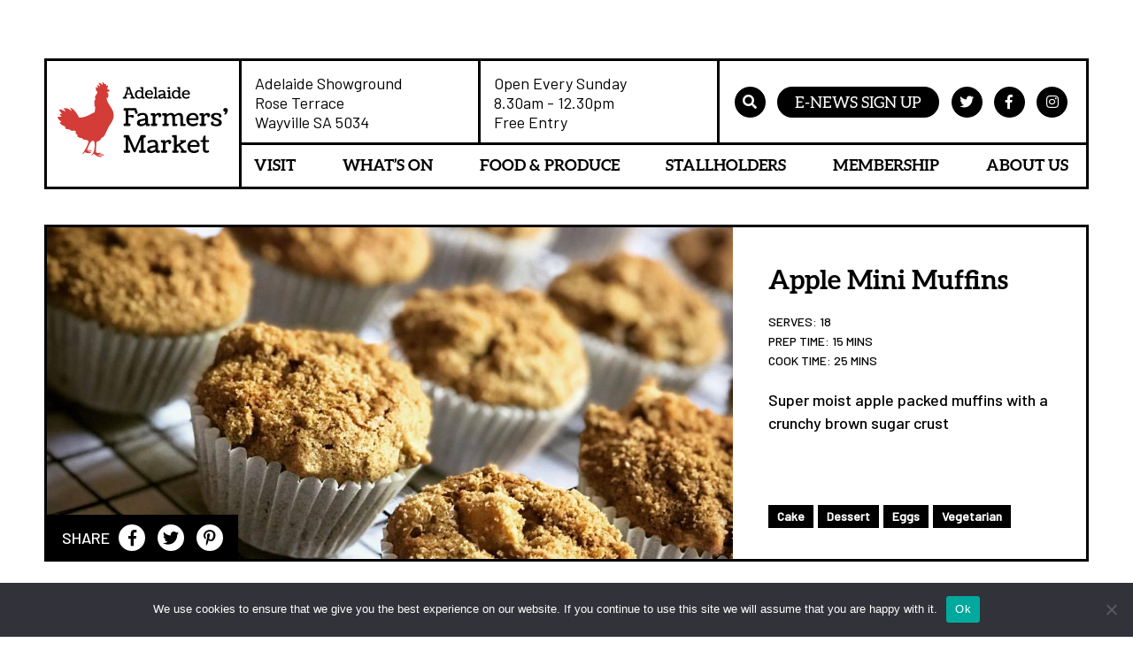

--- FILE ---
content_type: text/html; charset=UTF-8
request_url: https://adelaidefarmersmarket.com.au/recipe/apple-mini-muffins/
body_size: 10316
content:
<!DOCTYPE html>
<html lang="en-AU" class="no-js">
<head>
	<meta charset="UTF-8">
	<meta http-equiv="X-UA-Compatible" content="IE=edge">

	<meta name="HandheldFriendly" content="True">
	<meta name="viewport" content="width=device-width, initial-scale=1">
	<link rel="profile" href="http://gmpg.org/xfn/11">
			<link rel="stylesheet" href="https://adelaidefarmersmarket.com.au/wp-content/themes/threeam-asm/custom-style.css"> 
	<title>Apple Mini Muffins &#8211; Adelaide Showgrounds Farmers Market</title>
<meta name='robots' content='max-image-preview:large' />
	<style>img:is([sizes="auto" i], [sizes^="auto," i]) { contain-intrinsic-size: 3000px 1500px }</style>
	<link rel='dns-prefetch' href='//rawgit.com' />
<link rel='dns-prefetch' href='//brick.freetls.fastly.net' />
<link rel='dns-prefetch' href='//use.fontawesome.com' />
<script type="text/javascript">
/* <![CDATA[ */
window._wpemojiSettings = {"baseUrl":"https:\/\/s.w.org\/images\/core\/emoji\/16.0.1\/72x72\/","ext":".png","svgUrl":"https:\/\/s.w.org\/images\/core\/emoji\/16.0.1\/svg\/","svgExt":".svg","source":{"concatemoji":"https:\/\/adelaidefarmersmarket.com.au\/wp-includes\/js\/wp-emoji-release.min.js"}};
/*! This file is auto-generated */
!function(s,n){var o,i,e;function c(e){try{var t={supportTests:e,timestamp:(new Date).valueOf()};sessionStorage.setItem(o,JSON.stringify(t))}catch(e){}}function p(e,t,n){e.clearRect(0,0,e.canvas.width,e.canvas.height),e.fillText(t,0,0);var t=new Uint32Array(e.getImageData(0,0,e.canvas.width,e.canvas.height).data),a=(e.clearRect(0,0,e.canvas.width,e.canvas.height),e.fillText(n,0,0),new Uint32Array(e.getImageData(0,0,e.canvas.width,e.canvas.height).data));return t.every(function(e,t){return e===a[t]})}function u(e,t){e.clearRect(0,0,e.canvas.width,e.canvas.height),e.fillText(t,0,0);for(var n=e.getImageData(16,16,1,1),a=0;a<n.data.length;a++)if(0!==n.data[a])return!1;return!0}function f(e,t,n,a){switch(t){case"flag":return n(e,"\ud83c\udff3\ufe0f\u200d\u26a7\ufe0f","\ud83c\udff3\ufe0f\u200b\u26a7\ufe0f")?!1:!n(e,"\ud83c\udde8\ud83c\uddf6","\ud83c\udde8\u200b\ud83c\uddf6")&&!n(e,"\ud83c\udff4\udb40\udc67\udb40\udc62\udb40\udc65\udb40\udc6e\udb40\udc67\udb40\udc7f","\ud83c\udff4\u200b\udb40\udc67\u200b\udb40\udc62\u200b\udb40\udc65\u200b\udb40\udc6e\u200b\udb40\udc67\u200b\udb40\udc7f");case"emoji":return!a(e,"\ud83e\udedf")}return!1}function g(e,t,n,a){var r="undefined"!=typeof WorkerGlobalScope&&self instanceof WorkerGlobalScope?new OffscreenCanvas(300,150):s.createElement("canvas"),o=r.getContext("2d",{willReadFrequently:!0}),i=(o.textBaseline="top",o.font="600 32px Arial",{});return e.forEach(function(e){i[e]=t(o,e,n,a)}),i}function t(e){var t=s.createElement("script");t.src=e,t.defer=!0,s.head.appendChild(t)}"undefined"!=typeof Promise&&(o="wpEmojiSettingsSupports",i=["flag","emoji"],n.supports={everything:!0,everythingExceptFlag:!0},e=new Promise(function(e){s.addEventListener("DOMContentLoaded",e,{once:!0})}),new Promise(function(t){var n=function(){try{var e=JSON.parse(sessionStorage.getItem(o));if("object"==typeof e&&"number"==typeof e.timestamp&&(new Date).valueOf()<e.timestamp+604800&&"object"==typeof e.supportTests)return e.supportTests}catch(e){}return null}();if(!n){if("undefined"!=typeof Worker&&"undefined"!=typeof OffscreenCanvas&&"undefined"!=typeof URL&&URL.createObjectURL&&"undefined"!=typeof Blob)try{var e="postMessage("+g.toString()+"("+[JSON.stringify(i),f.toString(),p.toString(),u.toString()].join(",")+"));",a=new Blob([e],{type:"text/javascript"}),r=new Worker(URL.createObjectURL(a),{name:"wpTestEmojiSupports"});return void(r.onmessage=function(e){c(n=e.data),r.terminate(),t(n)})}catch(e){}c(n=g(i,f,p,u))}t(n)}).then(function(e){for(var t in e)n.supports[t]=e[t],n.supports.everything=n.supports.everything&&n.supports[t],"flag"!==t&&(n.supports.everythingExceptFlag=n.supports.everythingExceptFlag&&n.supports[t]);n.supports.everythingExceptFlag=n.supports.everythingExceptFlag&&!n.supports.flag,n.DOMReady=!1,n.readyCallback=function(){n.DOMReady=!0}}).then(function(){return e}).then(function(){var e;n.supports.everything||(n.readyCallback(),(e=n.source||{}).concatemoji?t(e.concatemoji):e.wpemoji&&e.twemoji&&(t(e.twemoji),t(e.wpemoji)))}))}((window,document),window._wpemojiSettings);
/* ]]> */
</script>
<link rel='stylesheet' id='tribe-events-pro-mini-calendar-block-styles-css' href='https://adelaidefarmersmarket.com.au/wp-content/plugins/events-calendar-pro/build/css/tribe-events-pro-mini-calendar-block.css?ver=7.7.12' type='text/css' media='all' />
<style id='wp-emoji-styles-inline-css' type='text/css'>

	img.wp-smiley, img.emoji {
		display: inline !important;
		border: none !important;
		box-shadow: none !important;
		height: 1em !important;
		width: 1em !important;
		margin: 0 0.07em !important;
		vertical-align: -0.1em !important;
		background: none !important;
		padding: 0 !important;
	}
</style>
<link rel='stylesheet' id='wp-block-library-css' href='https://adelaidefarmersmarket.com.au/wp-includes/css/dist/block-library/style.min.css' type='text/css' media='all' />
<style id='classic-theme-styles-inline-css' type='text/css'>
/*! This file is auto-generated */
.wp-block-button__link{color:#fff;background-color:#32373c;border-radius:9999px;box-shadow:none;text-decoration:none;padding:calc(.667em + 2px) calc(1.333em + 2px);font-size:1.125em}.wp-block-file__button{background:#32373c;color:#fff;text-decoration:none}
</style>
<link rel='stylesheet' id='wp-components-css' href='https://adelaidefarmersmarket.com.au/wp-includes/css/dist/components/style.min.css' type='text/css' media='all' />
<link rel='stylesheet' id='wp-preferences-css' href='https://adelaidefarmersmarket.com.au/wp-includes/css/dist/preferences/style.min.css' type='text/css' media='all' />
<link rel='stylesheet' id='wp-block-editor-css' href='https://adelaidefarmersmarket.com.au/wp-includes/css/dist/block-editor/style.min.css' type='text/css' media='all' />
<link rel='stylesheet' id='popup-maker-block-library-style-css' href='https://adelaidefarmersmarket.com.au/wp-content/plugins/popup-maker/dist/packages/block-library-style.css?ver=dbea705cfafe089d65f1' type='text/css' media='all' />
<style id='global-styles-inline-css' type='text/css'>
:root{--wp--preset--aspect-ratio--square: 1;--wp--preset--aspect-ratio--4-3: 4/3;--wp--preset--aspect-ratio--3-4: 3/4;--wp--preset--aspect-ratio--3-2: 3/2;--wp--preset--aspect-ratio--2-3: 2/3;--wp--preset--aspect-ratio--16-9: 16/9;--wp--preset--aspect-ratio--9-16: 9/16;--wp--preset--color--black: #000000;--wp--preset--color--cyan-bluish-gray: #abb8c3;--wp--preset--color--white: #ffffff;--wp--preset--color--pale-pink: #f78da7;--wp--preset--color--vivid-red: #cf2e2e;--wp--preset--color--luminous-vivid-orange: #ff6900;--wp--preset--color--luminous-vivid-amber: #fcb900;--wp--preset--color--light-green-cyan: #7bdcb5;--wp--preset--color--vivid-green-cyan: #00d084;--wp--preset--color--pale-cyan-blue: #8ed1fc;--wp--preset--color--vivid-cyan-blue: #0693e3;--wp--preset--color--vivid-purple: #9b51e0;--wp--preset--gradient--vivid-cyan-blue-to-vivid-purple: linear-gradient(135deg,rgba(6,147,227,1) 0%,rgb(155,81,224) 100%);--wp--preset--gradient--light-green-cyan-to-vivid-green-cyan: linear-gradient(135deg,rgb(122,220,180) 0%,rgb(0,208,130) 100%);--wp--preset--gradient--luminous-vivid-amber-to-luminous-vivid-orange: linear-gradient(135deg,rgba(252,185,0,1) 0%,rgba(255,105,0,1) 100%);--wp--preset--gradient--luminous-vivid-orange-to-vivid-red: linear-gradient(135deg,rgba(255,105,0,1) 0%,rgb(207,46,46) 100%);--wp--preset--gradient--very-light-gray-to-cyan-bluish-gray: linear-gradient(135deg,rgb(238,238,238) 0%,rgb(169,184,195) 100%);--wp--preset--gradient--cool-to-warm-spectrum: linear-gradient(135deg,rgb(74,234,220) 0%,rgb(151,120,209) 20%,rgb(207,42,186) 40%,rgb(238,44,130) 60%,rgb(251,105,98) 80%,rgb(254,248,76) 100%);--wp--preset--gradient--blush-light-purple: linear-gradient(135deg,rgb(255,206,236) 0%,rgb(152,150,240) 100%);--wp--preset--gradient--blush-bordeaux: linear-gradient(135deg,rgb(254,205,165) 0%,rgb(254,45,45) 50%,rgb(107,0,62) 100%);--wp--preset--gradient--luminous-dusk: linear-gradient(135deg,rgb(255,203,112) 0%,rgb(199,81,192) 50%,rgb(65,88,208) 100%);--wp--preset--gradient--pale-ocean: linear-gradient(135deg,rgb(255,245,203) 0%,rgb(182,227,212) 50%,rgb(51,167,181) 100%);--wp--preset--gradient--electric-grass: linear-gradient(135deg,rgb(202,248,128) 0%,rgb(113,206,126) 100%);--wp--preset--gradient--midnight: linear-gradient(135deg,rgb(2,3,129) 0%,rgb(40,116,252) 100%);--wp--preset--font-size--small: 13px;--wp--preset--font-size--medium: 20px;--wp--preset--font-size--large: 36px;--wp--preset--font-size--x-large: 42px;--wp--preset--spacing--20: 0.44rem;--wp--preset--spacing--30: 0.67rem;--wp--preset--spacing--40: 1rem;--wp--preset--spacing--50: 1.5rem;--wp--preset--spacing--60: 2.25rem;--wp--preset--spacing--70: 3.38rem;--wp--preset--spacing--80: 5.06rem;--wp--preset--shadow--natural: 6px 6px 9px rgba(0, 0, 0, 0.2);--wp--preset--shadow--deep: 12px 12px 50px rgba(0, 0, 0, 0.4);--wp--preset--shadow--sharp: 6px 6px 0px rgba(0, 0, 0, 0.2);--wp--preset--shadow--outlined: 6px 6px 0px -3px rgba(255, 255, 255, 1), 6px 6px rgba(0, 0, 0, 1);--wp--preset--shadow--crisp: 6px 6px 0px rgba(0, 0, 0, 1);}:where(.is-layout-flex){gap: 0.5em;}:where(.is-layout-grid){gap: 0.5em;}body .is-layout-flex{display: flex;}.is-layout-flex{flex-wrap: wrap;align-items: center;}.is-layout-flex > :is(*, div){margin: 0;}body .is-layout-grid{display: grid;}.is-layout-grid > :is(*, div){margin: 0;}:where(.wp-block-columns.is-layout-flex){gap: 2em;}:where(.wp-block-columns.is-layout-grid){gap: 2em;}:where(.wp-block-post-template.is-layout-flex){gap: 1.25em;}:where(.wp-block-post-template.is-layout-grid){gap: 1.25em;}.has-black-color{color: var(--wp--preset--color--black) !important;}.has-cyan-bluish-gray-color{color: var(--wp--preset--color--cyan-bluish-gray) !important;}.has-white-color{color: var(--wp--preset--color--white) !important;}.has-pale-pink-color{color: var(--wp--preset--color--pale-pink) !important;}.has-vivid-red-color{color: var(--wp--preset--color--vivid-red) !important;}.has-luminous-vivid-orange-color{color: var(--wp--preset--color--luminous-vivid-orange) !important;}.has-luminous-vivid-amber-color{color: var(--wp--preset--color--luminous-vivid-amber) !important;}.has-light-green-cyan-color{color: var(--wp--preset--color--light-green-cyan) !important;}.has-vivid-green-cyan-color{color: var(--wp--preset--color--vivid-green-cyan) !important;}.has-pale-cyan-blue-color{color: var(--wp--preset--color--pale-cyan-blue) !important;}.has-vivid-cyan-blue-color{color: var(--wp--preset--color--vivid-cyan-blue) !important;}.has-vivid-purple-color{color: var(--wp--preset--color--vivid-purple) !important;}.has-black-background-color{background-color: var(--wp--preset--color--black) !important;}.has-cyan-bluish-gray-background-color{background-color: var(--wp--preset--color--cyan-bluish-gray) !important;}.has-white-background-color{background-color: var(--wp--preset--color--white) !important;}.has-pale-pink-background-color{background-color: var(--wp--preset--color--pale-pink) !important;}.has-vivid-red-background-color{background-color: var(--wp--preset--color--vivid-red) !important;}.has-luminous-vivid-orange-background-color{background-color: var(--wp--preset--color--luminous-vivid-orange) !important;}.has-luminous-vivid-amber-background-color{background-color: var(--wp--preset--color--luminous-vivid-amber) !important;}.has-light-green-cyan-background-color{background-color: var(--wp--preset--color--light-green-cyan) !important;}.has-vivid-green-cyan-background-color{background-color: var(--wp--preset--color--vivid-green-cyan) !important;}.has-pale-cyan-blue-background-color{background-color: var(--wp--preset--color--pale-cyan-blue) !important;}.has-vivid-cyan-blue-background-color{background-color: var(--wp--preset--color--vivid-cyan-blue) !important;}.has-vivid-purple-background-color{background-color: var(--wp--preset--color--vivid-purple) !important;}.has-black-border-color{border-color: var(--wp--preset--color--black) !important;}.has-cyan-bluish-gray-border-color{border-color: var(--wp--preset--color--cyan-bluish-gray) !important;}.has-white-border-color{border-color: var(--wp--preset--color--white) !important;}.has-pale-pink-border-color{border-color: var(--wp--preset--color--pale-pink) !important;}.has-vivid-red-border-color{border-color: var(--wp--preset--color--vivid-red) !important;}.has-luminous-vivid-orange-border-color{border-color: var(--wp--preset--color--luminous-vivid-orange) !important;}.has-luminous-vivid-amber-border-color{border-color: var(--wp--preset--color--luminous-vivid-amber) !important;}.has-light-green-cyan-border-color{border-color: var(--wp--preset--color--light-green-cyan) !important;}.has-vivid-green-cyan-border-color{border-color: var(--wp--preset--color--vivid-green-cyan) !important;}.has-pale-cyan-blue-border-color{border-color: var(--wp--preset--color--pale-cyan-blue) !important;}.has-vivid-cyan-blue-border-color{border-color: var(--wp--preset--color--vivid-cyan-blue) !important;}.has-vivid-purple-border-color{border-color: var(--wp--preset--color--vivid-purple) !important;}.has-vivid-cyan-blue-to-vivid-purple-gradient-background{background: var(--wp--preset--gradient--vivid-cyan-blue-to-vivid-purple) !important;}.has-light-green-cyan-to-vivid-green-cyan-gradient-background{background: var(--wp--preset--gradient--light-green-cyan-to-vivid-green-cyan) !important;}.has-luminous-vivid-amber-to-luminous-vivid-orange-gradient-background{background: var(--wp--preset--gradient--luminous-vivid-amber-to-luminous-vivid-orange) !important;}.has-luminous-vivid-orange-to-vivid-red-gradient-background{background: var(--wp--preset--gradient--luminous-vivid-orange-to-vivid-red) !important;}.has-very-light-gray-to-cyan-bluish-gray-gradient-background{background: var(--wp--preset--gradient--very-light-gray-to-cyan-bluish-gray) !important;}.has-cool-to-warm-spectrum-gradient-background{background: var(--wp--preset--gradient--cool-to-warm-spectrum) !important;}.has-blush-light-purple-gradient-background{background: var(--wp--preset--gradient--blush-light-purple) !important;}.has-blush-bordeaux-gradient-background{background: var(--wp--preset--gradient--blush-bordeaux) !important;}.has-luminous-dusk-gradient-background{background: var(--wp--preset--gradient--luminous-dusk) !important;}.has-pale-ocean-gradient-background{background: var(--wp--preset--gradient--pale-ocean) !important;}.has-electric-grass-gradient-background{background: var(--wp--preset--gradient--electric-grass) !important;}.has-midnight-gradient-background{background: var(--wp--preset--gradient--midnight) !important;}.has-small-font-size{font-size: var(--wp--preset--font-size--small) !important;}.has-medium-font-size{font-size: var(--wp--preset--font-size--medium) !important;}.has-large-font-size{font-size: var(--wp--preset--font-size--large) !important;}.has-x-large-font-size{font-size: var(--wp--preset--font-size--x-large) !important;}
:where(.wp-block-post-template.is-layout-flex){gap: 1.25em;}:where(.wp-block-post-template.is-layout-grid){gap: 1.25em;}
:where(.wp-block-columns.is-layout-flex){gap: 2em;}:where(.wp-block-columns.is-layout-grid){gap: 2em;}
:root :where(.wp-block-pullquote){font-size: 1.5em;line-height: 1.6;}
</style>
<link rel='stylesheet' id='cookie-notice-front-css' href='https://adelaidefarmersmarket.com.au/wp-content/plugins/cookie-notice/css/front.min.css?ver=2.5.11' type='text/css' media='all' />
<link rel='stylesheet' id='style-css' href='https://adelaidefarmersmarket.com.au/wp-content/themes/threeam-asm/style.css' type='text/css' media='all' />
<link rel='stylesheet' id='aleo-css' href='//brick.freetls.fastly.net/Aleo:300,400,700' type='text/css' media='all' />
<link rel='stylesheet' id='font-awesome-css' href='https://use.fontawesome.com/releases/v5.2.0/css/all.css' type='text/css' media='all' />
<link rel='stylesheet' id='fw-ext-builder-frontend-grid-css' href='https://adelaidefarmersmarket.com.au/wp-content/plugins/unyson/framework/extensions/builder/static/css/frontend-grid.css?ver=1.2.10' type='text/css' media='all' />
<link rel='stylesheet' id='fw-ext-forms-default-styles-css' href='https://adelaidefarmersmarket.com.au/wp-content/plugins/unyson/framework/extensions/forms/static/css/frontend.css?ver=2.7.31' type='text/css' media='all' />
<script type="text/javascript" src="https://adelaidefarmersmarket.com.au/wp-includes/js/jquery/jquery.min.js?ver=3.7.1" id="jquery-core-js"></script>
<script type="text/javascript" src="https://adelaidefarmersmarket.com.au/wp-includes/js/jquery/jquery-migrate.min.js?ver=3.4.1" id="jquery-migrate-js"></script>
<script type="text/javascript" src="https://adelaidefarmersmarket.com.au/wp-content/plugins/threeam-bxslider/assets/jquery.bxslider.min.js" id="bxslider-js"></script>
<script type="text/javascript" id="cookie-notice-front-js-before">
/* <![CDATA[ */
var cnArgs = {"ajaxUrl":"https:\/\/adelaidefarmersmarket.com.au\/wp-admin\/admin-ajax.php","nonce":"27ae3a5286","hideEffect":"fade","position":"bottom","onScroll":false,"onScrollOffset":100,"onClick":false,"cookieName":"cookie_notice_accepted","cookieTime":2592000,"cookieTimeRejected":2592000,"globalCookie":false,"redirection":false,"cache":false,"revokeCookies":false,"revokeCookiesOpt":"automatic"};
/* ]]> */
</script>
<script type="text/javascript" src="https://adelaidefarmersmarket.com.au/wp-content/plugins/cookie-notice/js/front.min.js?ver=2.5.11" id="cookie-notice-front-js"></script>
<link rel="https://api.w.org/" href="https://adelaidefarmersmarket.com.au/wp-json/" /><link rel="canonical" href="https://adelaidefarmersmarket.com.au/recipe/apple-mini-muffins/" />
<link rel='shortlink' href='https://adelaidefarmersmarket.com.au/?p=85102' />
<link rel="alternate" title="oEmbed (JSON)" type="application/json+oembed" href="https://adelaidefarmersmarket.com.au/wp-json/oembed/1.0/embed?url=https%3A%2F%2Fadelaidefarmersmarket.com.au%2Frecipe%2Fapple-mini-muffins%2F" />
<link rel="alternate" title="oEmbed (XML)" type="text/xml+oembed" href="https://adelaidefarmersmarket.com.au/wp-json/oembed/1.0/embed?url=https%3A%2F%2Fadelaidefarmersmarket.com.au%2Frecipe%2Fapple-mini-muffins%2F&#038;format=xml" />

		<!-- GA Google Analytics @ https://m0n.co/ga -->
		<script>
			(function(i,s,o,g,r,a,m){i['GoogleAnalyticsObject']=r;i[r]=i[r]||function(){
			(i[r].q=i[r].q||[]).push(arguments)},i[r].l=1*new Date();a=s.createElement(o),
			m=s.getElementsByTagName(o)[0];a.async=1;a.src=g;m.parentNode.insertBefore(a,m)
			})(window,document,'script','https://www.google-analytics.com/analytics.js','ga');
			ga('create', 'UA-38412761-1', 'auto');
			ga('send', 'pageview');
		</script>

	<meta name="tec-api-version" content="v1"><meta name="tec-api-origin" content="https://adelaidefarmersmarket.com.au"><link rel="alternate" href="https://adelaidefarmersmarket.com.au/wp-json/tribe/events/v1/" /><link rel="icon" href="https://adelaidefarmersmarket.com.au/wp-content/uploads/2019/07/cropped-cropped-Chook-Favicon-32x32.png" sizes="32x32" />
<link rel="icon" href="https://adelaidefarmersmarket.com.au/wp-content/uploads/2019/07/cropped-cropped-Chook-Favicon-192x192.png" sizes="192x192" />
<link rel="apple-touch-icon" href="https://adelaidefarmersmarket.com.au/wp-content/uploads/2019/07/cropped-cropped-Chook-Favicon-180x180.png" />
<meta name="msapplication-TileImage" content="https://adelaidefarmersmarket.com.au/wp-content/uploads/2019/07/cropped-cropped-Chook-Favicon-270x270.png" />
		<style type="text/css" id="wp-custom-css">
			.past-events .add-to-calendar{
	display: none;
}
.upcoming-events-listing a[href="https://adelaidefarmersmarket.com.au/events/photo/?eventDisplay=past"]{
	display: none;
}
.past-events-listing a[href="https://adelaidefarmersmarket.com.au/events/photo/page/2/"], .past-events-listing a[href="https://adelaidefarmersmarket.com.au/events/photo/"]{
	display: none;
}
.single-tribe_events .related-posts.past-events{
	display: none;
}		</style>
		</head>

<body class="wp-singular recipe-template-default single single-recipe postid-85102 wp-theme-threeam-asm cookies-not-set tribe-no-js">

<div id="page" class="site">
	<div class="search-bar-wrapper">
		<div class="search-bar">
			<form class="container" method="get" action="/">
				<input type="text" name="s" placeholder="Search..." />
				<button type="submit"><i class="fa fa-search"></i></button>

			</form>
			<a href="javascript:void(0)" class="close-search"><i class="fa fa-times"></i></a>

		</div>
	</div>
	<header id="masthead" class="container">
		<h1 class="logo" style="-ms-grid-column: 1;"><a href="https://adelaidefarmersmarket.com.au/" title="Adelaide Showgrounds Farmers Market"><img width="" height="" alt="" style="height: 85px;" src="https://adelaidefarmersmarket.com.au/wp-content/themes/threeam-asm/assets/images/logo-asfm.svg" /></a></h1>
		<div class="item address" style="-ms-grid-column: 2;">
			<p><a href="/whats-on/this-weeks-market/">Adelaide Showground<br>Rose Terrace<br>Wayville SA 5034 </a></p>
		</div>
		<div class="item open" style="-ms-grid-column: 3;">
			<p><a href="/whats-on/this-weeks-market/">Open Every Sunday <br />
8.30am - 12.30pm<br />
Free Entry </a></p>
		</div>
		<div class="item this_week" style="-ms-grid-column: 3;">
			<p class="pull-left"><a href="/whats-on/this-weeks-market ">This  Week's  Market</a></p>
			<a href="javascript:void(0);" class="hamburger pull-right"></a>
		</div>
		<div class="socials" style="-ms-grid-column: 4;">
			<a class="icon search"></a>
			<a href="/newsletters/e-news-sign-up/" class="icon newsletter">E-News Sign Up</a>
			<a href="https://twitter.com/Adelfarmmarket" class="icon" target="_blank"></a>
			<a href="https://www.facebook.com/AdelaideFarmersMarket/" class="icon" target="_blank"></a>
			<a href="https://www.instagram.com/adelfarmmarket/" class="icon" target="_blank"></a>
		</div>


		<ul class="menu" style="-ms-grid-column: 2;-ms-grid-row: 2;">
			<li id="menu-item-80415" class="menu-item menu-item-type-post_type menu-item-object-page current_page_parent menu-item-has-children menu-item-80415"><a href="https://adelaidefarmersmarket.com.au/whats-on/this-weeks-market/">Visit</a>
<ul class="sub-menu">
	<li id="menu-item-101338" class="menu-item menu-item-type-post_type menu-item-object-page menu-item-101338"><a href="https://adelaidefarmersmarket.com.au/discover-adelaide/">Discover Adelaide</a></li>
	<li id="menu-item-229" class="menu-item menu-item-type-post_type menu-item-object-page menu-item-229"><a href="https://adelaidefarmersmarket.com.au/visitor-info/getting-to-market/">Getting to the Market</a></li>
	<li id="menu-item-230" class="menu-item menu-item-type-post_type menu-item-object-page menu-item-230"><a href="https://adelaidefarmersmarket.com.au/visitor-info/facilities-parking/">Facilities and Parking</a></li>
	<li id="menu-item-154" class="menu-item menu-item-type-post_type menu-item-object-page menu-item-154"><a href="https://adelaidefarmersmarket.com.au/visitor-info/faq/">FAQ</a></li>
	<li id="menu-item-262" class="menu-item menu-item-type-post_type menu-item-object-page menu-item-262"><a href="https://adelaidefarmersmarket.com.au/visitor-info/contact-us/">Contact Us</a></li>
</ul>
</li>
<li id="menu-item-535" class="menu-item menu-item-type-post_type menu-item-object-page current_page_parent menu-item-has-children menu-item-535"><a href="https://adelaidefarmersmarket.com.au/whats-on/this-weeks-market/">What&#8217;s On</a>
<ul class="sub-menu">
	<li id="menu-item-87234" class="menu-item menu-item-type-post_type menu-item-object-page current_page_parent menu-item-87234"><a href="https://adelaidefarmersmarket.com.au/whats-on/this-weeks-market/">This Week’s Market</a></li>
	<li id="menu-item-105523" class="menu-item menu-item-type-custom menu-item-object-custom menu-item-105523"><a href="https://adelaidefarmersmarket.com.au/events">Coming Events</a></li>
	<li id="menu-item-101393" class="menu-item menu-item-type-post_type menu-item-object-page menu-item-101393"><a href="https://adelaidefarmersmarket.com.au/childrens-university/">Children’s University</a></li>
	<li id="menu-item-85177" class="menu-item menu-item-type-post_type menu-item-object-post menu-item-85177"><a href="https://adelaidefarmersmarket.com.au/find-a-stall-market-map/">Find a Stall – Market Map</a></li>
	<li id="menu-item-69987" class="menu-item menu-item-type-post_type menu-item-object-post menu-item-69987"><a href="https://adelaidefarmersmarket.com.au/farmers-market-pre-orders/">Pre-Orders</a></li>
	<li id="menu-item-69986" class="menu-item menu-item-type-post_type menu-item-object-post menu-item-69986"><a href="https://adelaidefarmersmarket.com.au/card-payment-stalls/">Card Payment Stalls</a></li>
</ul>
</li>
<li id="menu-item-41" class="menu-item menu-item-type-post_type menu-item-object-page menu-item-has-children menu-item-41"><a href="https://adelaidefarmersmarket.com.au/food-and-produce/">Food &#038; Produce</a>
<ul class="sub-menu">
	<li id="menu-item-29713" class="menu-item menu-item-type-post_type menu-item-object-page menu-item-29713"><a href="https://adelaidefarmersmarket.com.au/food-and-produce/recipes/">Recipes</a></li>
	<li id="menu-item-303" class="menu-item menu-item-type-post_type menu-item-object-page menu-item-303"><a href="https://adelaidefarmersmarket.com.au/food-and-produce/seasonal-produce-guide/">Seasonal Produce Guide</a></li>
</ul>
</li>
<li id="menu-item-43" class="menu-item menu-item-type-post_type menu-item-object-page menu-item-has-children menu-item-43"><a href="https://adelaidefarmersmarket.com.au/stallholders/">Stallholders</a>
<ul class="sub-menu">
	<li id="menu-item-700" class="menu-item menu-item-type-post_type menu-item-object-page menu-item-700"><a href="https://adelaidefarmersmarket.com.au/stallholders/find-product/">Meet Our Stallholders</a></li>
	<li id="menu-item-237" class="menu-item menu-item-type-post_type menu-item-object-page menu-item-237"><a href="https://adelaidefarmersmarket.com.au/stallholders/producer-guarantee/">Producer Guarantee</a></li>
	<li id="menu-item-235" class="menu-item menu-item-type-post_type menu-item-object-page menu-item-has-children menu-item-235"><a href="https://adelaidefarmersmarket.com.au/stallholders/become-a-stallholder/">Become a Stallholder</a>
	<ul class="sub-menu">
		<li id="menu-item-233" class="menu-item menu-item-type-post_type menu-item-object-page menu-item-233"><a href="https://adelaidefarmersmarket.com.au/stallholders/become-a-stallholder/stallholder-criteria/">Stallholder Criteria</a></li>
		<li id="menu-item-234" class="menu-item menu-item-type-post_type menu-item-object-page menu-item-234"><a href="https://adelaidefarmersmarket.com.au/stallholders/become-a-stallholder/stallholder-application-process/">Application Process</a></li>
		<li id="menu-item-1528" class="menu-item menu-item-type-post_type menu-item-object-page menu-item-1528"><a href="https://adelaidefarmersmarket.com.au/stallholders/stallholder-initial-expression-of-interest/">Expression of Interest</a></li>
	</ul>
</li>
	<li id="menu-item-236" class="menu-item menu-item-type-post_type menu-item-object-page menu-item-236"><a href="https://adelaidefarmersmarket.com.au/stallholders/information-for-stallholders/">Information for Stallholders</a></li>
</ul>
</li>
<li id="menu-item-100409" class="menu-item menu-item-type-post_type menu-item-object-page menu-item-has-children menu-item-100409"><a href="https://adelaidefarmersmarket.com.au/membership/">Membership</a>
<ul class="sub-menu">
	<li id="menu-item-100410" class="menu-item menu-item-type-post_type menu-item-object-page menu-item-100410"><a href="https://adelaidefarmersmarket.com.au/join-or-renew-membership/">Join or Renew Membership</a></li>
	<li id="menu-item-42" class="menu-item menu-item-type-post_type menu-item-object-page menu-item-42"><a href="https://adelaidefarmersmarket.com.au/aboutmembership/">About Membership</a></li>
	<li id="menu-item-101036" class="menu-item menu-item-type-custom menu-item-object-custom menu-item-101036"><a href="https://membership.adelaidefarmersmarket.com.au/admin/login">Member Login</a></li>
</ul>
</li>
<li id="menu-item-76361" class="menu-item menu-item-type-post_type menu-item-object-page menu-item-has-children menu-item-76361"><a href="https://adelaidefarmersmarket.com.au/visitor-info/contact-us/">About Us</a>
<ul class="sub-menu">
	<li id="menu-item-98550" class="menu-item menu-item-type-post_type menu-item-object-page menu-item-98550"><a href="https://adelaidefarmersmarket.com.au/news-awards/">News &#038; Awards</a></li>
	<li id="menu-item-240" class="menu-item menu-item-type-post_type menu-item-object-page menu-item-240"><a href="https://adelaidefarmersmarket.com.au/about-us/what-is-a-farmers-market/">What is a Farmers’ Market?</a></li>
	<li id="menu-item-105318" class="menu-item menu-item-type-post_type menu-item-object-page menu-item-105318"><a href="https://adelaidefarmersmarket.com.au/asfm-agm-2025/">ASFM AGM 2025</a></li>
	<li id="menu-item-1529" class="menu-item menu-item-type-post_type menu-item-object-page menu-item-1529"><a href="https://adelaidefarmersmarket.com.au/about-us/our-purpose/">Our Purpose</a></li>
	<li id="menu-item-1531" class="menu-item menu-item-type-post_type menu-item-object-page menu-item-1531"><a href="https://adelaidefarmersmarket.com.au/about-us/volunteer/">Volunteer</a></li>
	<li id="menu-item-102180" class="menu-item menu-item-type-post_type menu-item-object-page menu-item-102180"><a href="https://adelaidefarmersmarket.com.au/asfm-community-connect/">ASFM Community Connect</a></li>
	<li id="menu-item-238" class="menu-item menu-item-type-post_type menu-item-object-page menu-item-238"><a href="https://adelaidefarmersmarket.com.au/about-us/buskers-community-groups-and-charities/">Buskers</a></li>
	<li id="menu-item-90690" class="menu-item menu-item-type-post_type menu-item-object-page menu-item-90690"><a href="https://adelaidefarmersmarket.com.au/visitor-info/photo-gallery/">Photo Gallery</a></li>
	<li id="menu-item-239" class="menu-item menu-item-type-post_type menu-item-object-page menu-item-239"><a href="https://adelaidefarmersmarket.com.au/sponsorship/">Sponsorship</a></li>
	<li id="menu-item-80416" class="menu-item menu-item-type-post_type menu-item-object-page menu-item-80416"><a href="https://adelaidefarmersmarket.com.au/visitor-info/contact-us/">Contact Us</a></li>
	<li id="menu-item-101344" class="menu-item menu-item-type-post_type menu-item-object-page menu-item-101344"><a href="https://adelaidefarmersmarket.com.au/acknowledgement-of-country/">Acknowledgement of Country</a></li>
</ul>
</li>
		</ul>	

	</header>


	<div id="mobile-menu" class="m-nav">
		<ul class="menu" style="-ms-grid-column: 2;-ms-grid-row: 2;">
			<li class="menu-item menu-item-type-post_type menu-item-object-page current_page_parent menu-item-has-children menu-item-80415"><a href="https://adelaidefarmersmarket.com.au/whats-on/this-weeks-market/">Visit</a>
<ul class="sub-menu">
	<li class="menu-item menu-item-type-post_type menu-item-object-page menu-item-101338"><a href="https://adelaidefarmersmarket.com.au/discover-adelaide/">Discover Adelaide</a></li>
	<li class="menu-item menu-item-type-post_type menu-item-object-page menu-item-229"><a href="https://adelaidefarmersmarket.com.au/visitor-info/getting-to-market/">Getting to the Market</a></li>
	<li class="menu-item menu-item-type-post_type menu-item-object-page menu-item-230"><a href="https://adelaidefarmersmarket.com.au/visitor-info/facilities-parking/">Facilities and Parking</a></li>
	<li class="menu-item menu-item-type-post_type menu-item-object-page menu-item-154"><a href="https://adelaidefarmersmarket.com.au/visitor-info/faq/">FAQ</a></li>
	<li class="menu-item menu-item-type-post_type menu-item-object-page menu-item-262"><a href="https://adelaidefarmersmarket.com.au/visitor-info/contact-us/">Contact Us</a></li>
</ul>
</li>
<li class="menu-item menu-item-type-post_type menu-item-object-page current_page_parent menu-item-has-children menu-item-535"><a href="https://adelaidefarmersmarket.com.au/whats-on/this-weeks-market/">What&#8217;s On</a>
<ul class="sub-menu">
	<li class="menu-item menu-item-type-post_type menu-item-object-page current_page_parent menu-item-87234"><a href="https://adelaidefarmersmarket.com.au/whats-on/this-weeks-market/">This Week’s Market</a></li>
	<li class="menu-item menu-item-type-custom menu-item-object-custom menu-item-105523"><a href="https://adelaidefarmersmarket.com.au/events">Coming Events</a></li>
	<li class="menu-item menu-item-type-post_type menu-item-object-page menu-item-101393"><a href="https://adelaidefarmersmarket.com.au/childrens-university/">Children’s University</a></li>
	<li class="menu-item menu-item-type-post_type menu-item-object-post menu-item-85177"><a href="https://adelaidefarmersmarket.com.au/find-a-stall-market-map/">Find a Stall – Market Map</a></li>
	<li class="menu-item menu-item-type-post_type menu-item-object-post menu-item-69987"><a href="https://adelaidefarmersmarket.com.au/farmers-market-pre-orders/">Pre-Orders</a></li>
	<li class="menu-item menu-item-type-post_type menu-item-object-post menu-item-69986"><a href="https://adelaidefarmersmarket.com.au/card-payment-stalls/">Card Payment Stalls</a></li>
</ul>
</li>
<li class="menu-item menu-item-type-post_type menu-item-object-page menu-item-has-children menu-item-41"><a href="https://adelaidefarmersmarket.com.au/food-and-produce/">Food &#038; Produce</a>
<ul class="sub-menu">
	<li class="menu-item menu-item-type-post_type menu-item-object-page menu-item-29713"><a href="https://adelaidefarmersmarket.com.au/food-and-produce/recipes/">Recipes</a></li>
	<li class="menu-item menu-item-type-post_type menu-item-object-page menu-item-303"><a href="https://adelaidefarmersmarket.com.au/food-and-produce/seasonal-produce-guide/">Seasonal Produce Guide</a></li>
</ul>
</li>
<li class="menu-item menu-item-type-post_type menu-item-object-page menu-item-has-children menu-item-43"><a href="https://adelaidefarmersmarket.com.au/stallholders/">Stallholders</a>
<ul class="sub-menu">
	<li class="menu-item menu-item-type-post_type menu-item-object-page menu-item-700"><a href="https://adelaidefarmersmarket.com.au/stallholders/find-product/">Meet Our Stallholders</a></li>
	<li class="menu-item menu-item-type-post_type menu-item-object-page menu-item-237"><a href="https://adelaidefarmersmarket.com.au/stallholders/producer-guarantee/">Producer Guarantee</a></li>
	<li class="menu-item menu-item-type-post_type menu-item-object-page menu-item-has-children menu-item-235"><a href="https://adelaidefarmersmarket.com.au/stallholders/become-a-stallholder/">Become a Stallholder</a>
	<ul class="sub-menu">
		<li class="menu-item menu-item-type-post_type menu-item-object-page menu-item-233"><a href="https://adelaidefarmersmarket.com.au/stallholders/become-a-stallholder/stallholder-criteria/">Stallholder Criteria</a></li>
		<li class="menu-item menu-item-type-post_type menu-item-object-page menu-item-234"><a href="https://adelaidefarmersmarket.com.au/stallholders/become-a-stallholder/stallholder-application-process/">Application Process</a></li>
		<li class="menu-item menu-item-type-post_type menu-item-object-page menu-item-1528"><a href="https://adelaidefarmersmarket.com.au/stallholders/stallholder-initial-expression-of-interest/">Expression of Interest</a></li>
	</ul>
</li>
	<li class="menu-item menu-item-type-post_type menu-item-object-page menu-item-236"><a href="https://adelaidefarmersmarket.com.au/stallholders/information-for-stallholders/">Information for Stallholders</a></li>
</ul>
</li>
<li class="menu-item menu-item-type-post_type menu-item-object-page menu-item-has-children menu-item-100409"><a href="https://adelaidefarmersmarket.com.au/membership/">Membership</a>
<ul class="sub-menu">
	<li class="menu-item menu-item-type-post_type menu-item-object-page menu-item-100410"><a href="https://adelaidefarmersmarket.com.au/join-or-renew-membership/">Join or Renew Membership</a></li>
	<li class="menu-item menu-item-type-post_type menu-item-object-page menu-item-42"><a href="https://adelaidefarmersmarket.com.au/aboutmembership/">About Membership</a></li>
	<li class="menu-item menu-item-type-custom menu-item-object-custom menu-item-101036"><a href="https://membership.adelaidefarmersmarket.com.au/admin/login">Member Login</a></li>
</ul>
</li>
<li class="menu-item menu-item-type-post_type menu-item-object-page menu-item-has-children menu-item-76361"><a href="https://adelaidefarmersmarket.com.au/visitor-info/contact-us/">About Us</a>
<ul class="sub-menu">
	<li class="menu-item menu-item-type-post_type menu-item-object-page menu-item-98550"><a href="https://adelaidefarmersmarket.com.au/news-awards/">News &#038; Awards</a></li>
	<li class="menu-item menu-item-type-post_type menu-item-object-page menu-item-240"><a href="https://adelaidefarmersmarket.com.au/about-us/what-is-a-farmers-market/">What is a Farmers’ Market?</a></li>
	<li class="menu-item menu-item-type-post_type menu-item-object-page menu-item-105318"><a href="https://adelaidefarmersmarket.com.au/asfm-agm-2025/">ASFM AGM 2025</a></li>
	<li class="menu-item menu-item-type-post_type menu-item-object-page menu-item-1529"><a href="https://adelaidefarmersmarket.com.au/about-us/our-purpose/">Our Purpose</a></li>
	<li class="menu-item menu-item-type-post_type menu-item-object-page menu-item-1531"><a href="https://adelaidefarmersmarket.com.au/about-us/volunteer/">Volunteer</a></li>
	<li class="menu-item menu-item-type-post_type menu-item-object-page menu-item-102180"><a href="https://adelaidefarmersmarket.com.au/asfm-community-connect/">ASFM Community Connect</a></li>
	<li class="menu-item menu-item-type-post_type menu-item-object-page menu-item-238"><a href="https://adelaidefarmersmarket.com.au/about-us/buskers-community-groups-and-charities/">Buskers</a></li>
	<li class="menu-item menu-item-type-post_type menu-item-object-page menu-item-90690"><a href="https://adelaidefarmersmarket.com.au/visitor-info/photo-gallery/">Photo Gallery</a></li>
	<li class="menu-item menu-item-type-post_type menu-item-object-page menu-item-239"><a href="https://adelaidefarmersmarket.com.au/sponsorship/">Sponsorship</a></li>
	<li class="menu-item menu-item-type-post_type menu-item-object-page menu-item-80416"><a href="https://adelaidefarmersmarket.com.au/visitor-info/contact-us/">Contact Us</a></li>
	<li class="menu-item menu-item-type-post_type menu-item-object-page menu-item-101344"><a href="https://adelaidefarmersmarket.com.au/acknowledgement-of-country/">Acknowledgement of Country</a></li>
</ul>
</li>
			<li>
				<div class="search-bar-wrapper search-bar-mobile">
					<div class="search-bar">
						<form class="container" method="get">
							<input type="text" name="s" placeholder="SEARCH" />
							<button type="submit"><i class="fa fa-search"></i></button>
						</form>


					</div>
				</div>
			</li>
		</ul>

	</div>

	<div class="site-content">

<section id="primary">
	<div id="content" role="main">
		
		<div class="container">
	<div class="featured-recipe recipe">
		<div class="content recipe-link">
			<div class="image" style="background-image: url('https://adelaidefarmersmarket.com.au/wp-content/uploads/2021/02/151790372_328071601981739_7187971634726927547_n.jpg');">
				<ul class="social share">
	<li class="label">Share</li>
    <li><a class="facebook regular" href="http://www.facebook.com/sharer.php?u=https://adelaidefarmersmarket.com.au/recipe/apple-mini-muffins/&amp;t=Apple Mini Muffins" title="Share this on Facebook"><i class="fab fa-facebook-f"></i><span class="screen-reader-text">Facebook</span></a></li>
    <li><a class="twitter regular" href="http://twitter.com/home?status=Apple Mini Muffins https://adelaidefarmersmarket.com.au/recipe/apple-mini-muffins/" title="Share this on Twitter"><i class="fab fa-twitter"></i><span class="screen-reader-text">Twitter</span></a></li>
    <li><a class="pinterest" data-pin-do="buttonPin" href="https://www.pinterest.com/pin/create/button/?url=https://adelaidefarmersmarket.com.au/recipe/apple-mini-muffins//&media=https://adelaidefarmersmarket.com.au/wp-content/uploads/2021/02/151790372_328071601981739_7187971634726927547_n.jpg&description=Super moist apple packed muffins with a crunchy brown sugar crust" data-pin-custom="true"><i class="fab fa-pinterest-p"></i><span class="screen-reader-text">Pinterest</span></a></li>
</ul>
<script>
	jQuery(document).ready(function($) {
	var social_link = $('.social.share a.regular');
    social_link.live('click', function(){
        newwindow=window.open($(this).attr('href'),'','height=300,width=500');
        if (window.focus) {newwindow.focus()}
        return false;
    });
});
</script>			</div>
			<div class="details">
				<h2>Apple Mini Muffins</h2>

									<ul class="basic-info">
											<li><span>Serves:</span> 18</li>
																<li><span>Prep time:</span> 15 mins</li>
																<li><span>Cook time:</span> 25 mins</li>
										</ul>
				
									<p>Super moist apple packed muffins with a crunchy brown sugar crust</p>
				
				<ul class="recipe-categories"><li>Cake</li><li>Dessert</li><li>Eggs</li><li>Vegetarian</li></ul>
			</div>
		</div>
	</div>

	<div class="content">
		<div class="with-sidebar ltl">
			<div id="sidebar">
									<div class="detail-grid">
						<h3>Ingredients</h3>
						<ul class="ingredients">
					    					        <li>
					        						        		1 cup sugar					        						        </li>
					    					        <li>
					        						        		1 large egg					        						        </li>
					    					        <li>
					        						        		1/2 cup canola oil					        						        </li>
					    					        <li>
					        						        		1 tblspn vanilla extract					        						        </li>
					    					        <li>
					        						        		Pinch salt					        						        </li>
					    					        <li>
					        						        		1/2 tspn baking soda					        						        </li>
					    					        <li>
					        						        		1/2 tspn baking powder					        						        </li>
					    					        <li>
					        						        		1.5 cups plain flour					        						        </li>
					    					        <li>
					        						        		1 tspn cinnamon					        						        </li>
					    					        <li>
					        						        		2 large apples, peeled, cored and diced into 1cm pieces					        						        </li>
					    					        <li>
					        						        		1/2 cup brown sugar					        						        </li>
					    					        <li>
					        						        		4 tblspns water					        						        </li>
					    					    </ul>
				    </div>
							</div>
			<div class="body" style="-ms-grid-column: 2;">
				<p>Preheat oven to 180C</p>
<p>Line muffin pan with 18 paper small patty pans.</p>
<p>In a bowl sift together the flour, baking soda, baking powder, cinnamon and salt.&nbsp;</p>
<p>With a stand mixer, cream together eggs, vanilla and sugar until pale yellow, add oil and whip again until light.</p>
<p>Add sifted dry ingredients to the creamed mixture along with the water and mix well. Add the diced apples and mix by hand. The mixture will be quite stiff and if too stiff to spoon into patty pans mix in a little more water.</p>
<p>Spoon mixture into patty pans until they are approx 3/4 full, almost to the top.</p>
<p>Make sure the brown sugar is well separated and then sprinkle the top of each patty pan mixture generously with the brown sugar.</p>
<p>Bake in the oven for approx 20 mins until a skewer placed into the muffin comes out clea</p>
<p>&nbsp;</p>
									<p class="post-meta"><span>By:</span> Chrissy Rob</p>
							</div>
			
		</div>
	</div>
</div>
<script async defer src="//assets.pinterest.com/js/pinit.js"></script>
	</div>
</section>

		</div>
	</div>

	<footer id="footer">
		<div class="container">
			
			<div class="logo">
				<a href="https://adelaidefarmersmarket.com.au/" title="Adelaide Showgrounds Farmers Market">
					<img width="" height="" alt="" style="height: 130px; display: block;" src="https://adelaidefarmersmarket.com.au/wp-content/themes/threeam-asm/assets/images/logo-asfm.svg" />				</a>

			</div>
			<div class="open-footer">
				Adelaide Showgrounds Wayville<br/>
				Open Sunday 8.30am - 12.30pm
			</div>
			<div class="social-icons">
				<a href="https://twitter.com/Adelfarmmarket" class="icon" target="_blank"></a>
				<a href="https://www.facebook.com/AdelaideFarmersMarket/" class="icon" target="_blank"></a>
				<a href="https://www.instagram.com/adelfarmmarket/" class="icon" target="_blank"></a>
			</div>
			<div class="textwidget custom-html-widget"><h3>
	Stay<br />Updated
</h3>
<p>
	Sign up to our E-News for the latest market updates
</p></div>			<div class="subscribe-now">
				<form action="https://adelaidefarmersmarket.us1.list-manage.com/subscribe/post?u=45aec0c4696584778eecf441a&amp;id=d4a08cdb38" target="_blank" method="post">
					<input type="text" placeholder="First Name" name="FNAME">
					<input type="text" placeholder="Email" name="EMAIL">
<!-- 					<div class="g-recaptcha" data-sitekey="6Lc3h8YkAAAAAKpgPPXJZZ283JHNz6xvdw3xk__T"></div> -->
					<button type="submit">Subscribe Now</button>
				</form>
			</div>
		</div>
		<div class="container">
			<ul class="menu">
				<li>&copy; 2026 Adelaide Farmer's Market</li>
				<li id="menu-item-61" class="menu-item menu-item-type-post_type menu-item-object-page menu-item-61"><a href="https://adelaidefarmersmarket.com.au/about-us/">About Us</a></li>
<li id="menu-item-592" class="menu-item menu-item-type-post_type menu-item-object-page menu-item-592"><a href="https://adelaidefarmersmarket.com.au/visitor-info/contact-us/">Contact Us</a></li>
<li id="menu-item-1726" class="menu-item menu-item-type-post_type menu-item-object-page menu-item-1726"><a href="https://adelaidefarmersmarket.com.au/sitemap/">Site Map</a></li>
<li id="menu-item-593" class="menu-item menu-item-type-post_type menu-item-object-page menu-item-privacy-policy menu-item-593"><a rel="privacy-policy" href="https://adelaidefarmersmarket.com.au/privacy-policy/">Privacy</a></li>
<li id="menu-item-595" class="menu-item menu-item-type-post_type menu-item-object-page menu-item-595"><a href="https://adelaidefarmersmarket.com.au/website-disclaimer/">Disclaimer</a></li>
<li id="menu-item-596" class="menu-item menu-item-type-post_type menu-item-object-page menu-item-596"><a href="https://adelaidefarmersmarket.com.au/terms-conditions/">Terms &#038; Conditions</a></li>
<li id="menu-item-1546" class="menu-item menu-item-type-post_type menu-item-object-page menu-item-1546"><a href="https://adelaidefarmersmarket.com.au/site-info/">Site Info</a></li>
<li id="menu-item-101329" class="menu-item menu-item-type-post_type menu-item-object-page menu-item-101329"><a href="https://adelaidefarmersmarket.com.au/acknowledgement-of-country/">Acknowledgement of Country</a></li>
			</ul>
		</div>
	</footer>

	<div class="container proudly-supported-by">
		<p>Proudly supported by</p>
		<a href="https://www.hoodsweeney.com.au/" target="_blank" rel="nofollow" title="Visit HoodSweeney's site">
			<img width="160" height="100" alt="" title="HoodSweeneyLogo-180" src="https://adelaidefarmersmarket.com.au/wp-content/themes/threeam-asm/assets/images/HoodSweeneyLogo.jpg" />
		</a>
		<a href="https://freerangefuture.com/" target="_blank" rel="nofollow" title="Visit Freerange Future's site">
			<img width="200" height="100" alt="" title="Freerange Future" src="https://adelaidefarmersmarket.com.au/wp-content/themes/threeam-asm/assets/images/freerangefuture.jpg" />
		</a>
		<a href="https://www.abterrace.com.au/" target="_blank" rel="nofollow" title="Austbrokers Terrace's site">
			<img class="ab" width="251" height="80" alt="" title="Austbrokers Terrace" src="https://adelaidefarmersmarket.com.au/wp-content/themes/threeam-asm/assets/images/AB-Terrace-logo.jpg" />
		</a>
	</div>
	<div class="container proudly-supported-by members">
		<p>Members of</p>
		<a href="https://farmersmarkets.org.au/" target="_blank" rel="nofollow" title="Visit Australian Farmers' Markets Association site">
			<img width="126" height="80" alt="" title="Australian Farmers' Markets Association" src="https://adelaidefarmersmarket.com.au/wp-content/themes/threeam-asm/assets/images/AFMA.png" />
		</a>
		<a href="https://www.foodsouthaustralia.com.au/" target="_blank" rel="nofollow" title="Visit Food South Australia's site">
			<img width="121" height="80" alt="" title="Food South Australia" src="https://adelaidefarmersmarket.com.au/wp-content/themes/threeam-asm/assets/images/Food_SA_logo.jpg" />
		</a>
		<a href="https://www.qualitytourismaustralia.com/home/sustainabletourism/" target="_blank" rel="nofollow" title="Visit Sustainable Tourism's site">
			<img class="ab" width="185" height="80" alt="" title="Sustainable Tourism" src="https://adelaidefarmersmarket.com.au/wp-content/themes/threeam-asm/assets/images/Sustainable4.png" />
		</a>
		<a href="https://ticsa.com.au/" target="_blank" rel="nofollow" title="Visit TicSA Members' site">
			<img class="ab" width="185" height="80" alt="" title="TicSA Member" src="https://adelaidefarmersmarket.com.au/wp-content/themes/threeam-asm/assets/images/TiCSA_Member-FC.png" />
		</a>
	</div>
</div>
<script src='https://www.google.com/recaptcha/api.js'></script>
<!-- <script>
	var pjax = new Pjax({
		elements: "a", // default is "a[href], form[action]"
		selectors: ['title', "#content"],
		cacheBust: false
	})
</script> -->

<script type="speculationrules">
{"prefetch":[{"source":"document","where":{"and":[{"href_matches":"\/*"},{"not":{"href_matches":["\/wp-*.php","\/wp-admin\/*","\/wp-content\/uploads\/*","\/wp-content\/*","\/wp-content\/plugins\/*","\/wp-content\/themes\/threeam-asm\/*","\/*\\?(.+)"]}},{"not":{"selector_matches":"a[rel~=\"nofollow\"]"}},{"not":{"selector_matches":".no-prefetch, .no-prefetch a"}}]},"eagerness":"conservative"}]}
</script>
		<script>
		( function ( body ) {
			'use strict';
			body.className = body.className.replace( /\btribe-no-js\b/, 'tribe-js' );
		} )( document.body );
		</script>
		<script> /* <![CDATA[ */var tribe_l10n_datatables = {"aria":{"sort_ascending":": activate to sort column ascending","sort_descending":": activate to sort column descending"},"length_menu":"Show _MENU_ entries","empty_table":"No data available in table","info":"Showing _START_ to _END_ of _TOTAL_ entries","info_empty":"Showing 0 to 0 of 0 entries","info_filtered":"(filtered from _MAX_ total entries)","zero_records":"No matching records found","search":"Search:","all_selected_text":"All items on this page were selected. ","select_all_link":"Select all pages","clear_selection":"Clear Selection.","pagination":{"all":"All","next":"Next","previous":"Previous"},"select":{"rows":{"0":"","_":": Selected %d rows","1":": Selected 1 row"}},"datepicker":{"dayNames":["Sunday","Monday","Tuesday","Wednesday","Thursday","Friday","Saturday"],"dayNamesShort":["Sun","Mon","Tue","Wed","Thu","Fri","Sat"],"dayNamesMin":["S","M","T","W","T","F","S"],"monthNames":["January","February","March","April","May","June","July","August","September","October","November","December"],"monthNamesShort":["January","February","March","April","May","June","July","August","September","October","November","December"],"monthNamesMin":["Jan","Feb","Mar","Apr","May","Jun","Jul","Aug","Sep","Oct","Nov","Dec"],"nextText":"Next","prevText":"Prev","currentText":"Today","closeText":"Done","today":"Today","clear":"Clear"}};/* ]]> */ </script><script type="text/javascript" src="https://adelaidefarmersmarket.com.au/wp-content/plugins/the-events-calendar/common/build/js/user-agent.js?ver=da75d0bdea6dde3898df" id="tec-user-agent-js"></script>
<script type="text/javascript" src="https://adelaidefarmersmarket.com.au/wp-content/themes/threeam-asm/assets/js/jquery.sticky.js?ver=1.0.0" id="sticky-js"></script>
<script type="text/javascript" src="https://adelaidefarmersmarket.com.au/wp-content/themes/threeam-asm/assets/js/main.js?ver=1.0.0" id="main-js"></script>
<script type="text/javascript" src="https://rawgit.com/svenvandescheur/css-grid-polyfill/master/src/index.js?ver=0.1.0" id="grid-polyfill-js"></script>
<script type="text/javascript" src="https://adelaidefarmersmarket.com.au/wp-content/themes/threeam-asm/assets/js/isotope.pkgd.min.js?ver=1.0.0" id="isotope-js"></script>
<script type="text/javascript" src="https://adelaidefarmersmarket.com.au/wp-content/themes/threeam-asm/assets/js/recipe.js?ver=1.0.0" id="recipe-js"></script>

		<!-- Cookie Notice plugin v2.5.11 by Hu-manity.co https://hu-manity.co/ -->
		<div id="cookie-notice" role="dialog" class="cookie-notice-hidden cookie-revoke-hidden cn-position-bottom" aria-label="Cookie Notice" style="background-color: rgba(50,50,58,1);"><div class="cookie-notice-container" style="color: #fff"><span id="cn-notice-text" class="cn-text-container">We use cookies to ensure that we give you the best experience on our website. If you continue to use this site we will assume that you are happy with it.</span><span id="cn-notice-buttons" class="cn-buttons-container"><button id="cn-accept-cookie" data-cookie-set="accept" class="cn-set-cookie cn-button" aria-label="Ok" style="background-color: #00a99d">Ok</button></span><button type="button" id="cn-close-notice" data-cookie-set="accept" class="cn-close-icon" aria-label="No"></button></div>
			
		</div>
		<!-- / Cookie Notice plugin --></body>
</html>


--- FILE ---
content_type: text/css; charset=UTF-8
request_url: https://adelaidefarmersmarket.com.au/wp-content/themes/threeam-asm/custom-style.css
body_size: 2180
content:
/* Custom style */

.single-tribe_events .stallholder-featured-image{
	display: none;
}
#tribe-events-pg-template{
	max-width: 100%!important;
	padding: 70px 0 0!important;
	overflow: hidden;
}
#tribe-events-pg-template .tribe_events{
	max-width: 1180px!important;
	margin: 0 auto 80px;
}
.tribe_events h1{
	font-size: 36px;
	margin-bottom: 15px;
}
.tribe_events .hero{
	margin-bottom: 60px;
}
.tribe_events .hero p{
	margin-bottom: 15px;
}
.tribe_events .hero .content-wrapper{
	padding-top: 30px;
}
.event-meta{
	list-style: none;
	padding-left: 0;
	margin-top: 0;
}
.event-meta li{
	font-size: 18px;
	line-height: 24px;
	text-transform: uppercase;
	margin-bottom: 5px;
}
.tribe_events .hero .event-meta{
	margin-top: 35px;
}
.tribe_events a:not(.button){
	color: #000;
}
.tribe_events .event-details{
	border: 3px solid #000;
	margin-bottom: 30px;
}
.tribe_events .sidebar .inner{
	max-width: 310px;
}
.tribe_events .event-details .item:not(:first-child){
	border-top: 3px solid #000;
}
.tribe_events .event-details .item{
	padding: 20px 30px;
}
.tribe_events .event-details .item .label{
	text-transform: uppercase;
	margin-bottom: 5px;
	font-weight: bold;
}
.tribe_events .event-details .item p{
	margin-top: 0;
}
.tribe_events .event-details .item p:last-child{
	margin-bottom: 0;
}
.tribe_events p, .tribe_events li, .excerpt{
	font-size: 18px;
	line-height: 24px;
	margin-top: 0;
}
.tribe_events .event-content ul, .tribe_events .event-content ol{
	column-count: 2;
	padding-left: 22px;
}
.tribe_events .event-content li{
	padding-right: 50px;
	margin-bottom: 5px;
}
.tribe_events .sidebar .button{
	width: 100%;
	margin-bottom: 10px;
}
.cats.lozenge{
	list-style: none;
	padding-left: 0;
}
.cats.lozenge li{
	display: inline-block;
	margin: 0 8px 8px 0;
	border-radius: 30px;
	padding: 5px 18px;
}
.cats.lozenge li.text-white{
	color: #fff;
}
.flex-jsb{
	display: flex;
	justify-content: space-between;
}
.related-posts{
	background: #E3E3E3;
	padding-top: 70px;
	padding-bottom: 30px;
}
.related-posts .intro{
	margin-bottom: 50px;
}
.related-posts .container-fluid{
	max-width: 1180px;
	margin: 0 auto;
}
.post-item.event{
	margin-bottom: 50px;
}
.post-item.event .wp-image{
	display: block;
	width: 100%;
}
.post-item.event h3{
	margin-top: 20px;
	font-size: 24px;
	line-height: 28px;
	margin-bottom: 8px;
}
.post-item.event p{
	margin-bottom: 15px;
}
.single-tribe_events #footer, .post-type-archive-tribe_events #footer{
	margin-top: 80px;
}
.tribe-common--breakpoint-medium.tribe-common .tribe-common-l-container{
	padding: 0!important;
}
.post-type-archive-tribe_events .stallholder-featured-image{
	margin-top: -342px;
}
.post-type-archive-tribe_events .tribe-events-view{
	max-width: 1180px;
	margin: 70px auto;
}
.tribe-common--breakpoint-medium.tribe-events .tribe-events-c-events-bar--border{
	border: 3px solid #000!important;
}
.tribe-events-c-events-bar__filter-button-container, .tribe-events-c-events-bar__views,
.tribe-common--breakpoint-medium.tribe-events .tribe-events-header__top-bar{
	display: none!important;
}
.tribe-events-c-events-bar__search-form{
	padding: 0 20px 0 0!important;
}
.tribe-events .tribe-events-c-events-bar .tribe-common-form-control-text__input:focus{
	border: 0!important;
	outline: none!important;
}
.tribe-events .tribe-events-c-events-bar .tribe-common-form-control-text__input{
	font-size: 20px!important;
}
.tribe-events-header--has-event-search{
	align-items: stretch;
	margin-bottom: 60px!important;
}
.tribe-events-header__events-bar{
	width: calc(70% - 30px)!important;
	float: left;
	margin-bottom: 20px!important;
}
.tribe-filter-bar{
	width: 30%!important;
	float: right;
	margin-bottom: 0!important;
	min-height: 78px!important;
	border: 3px solid #000!important;
}
.tribe-events-c-search__button{
	background: #000!important;
	border-radius: 30px!important;
    font-family: 'Aleo', sans-serif!important;
    font-size: 24px!important;
    padding: 6px 30px!important;
}
.tribe-filter-bar .tribe-filter-bar-c-pill--button .tribe-filter-bar-c-pill__pill{
	border: 0;
	border-radius: 0!important;
	width: 100%!important;
	font-size: 18px!important;
	color: #000!important;
	position: relative!important;
	padding-left: 22px;
}
.tribe-filter-bar .tribe-filter-bar-c-pill--button .tribe-filter-bar-c-pill__pill:after{
	content: 'v';
	display: block;
	position: absolute;
	right: 20px;
	top: 14px;
	border: solid black;
	border-width: 0 3px 3px 0;
	display: inline-block;
	padding: 3px!important;
	transform: rotate(45deg);
	-webkit-transform: rotate(45deg);
	line-height: 0;
	font-size: 0;
	border-radius: 0!important;
}
.tribe-filter-bar .tribe-filter-bar-c-pill--button .tribe-filter-bar-c-pill__pill:focus, .tribe-filter-bar .tribe-filter-bar-c-pill--button .tribe-filter-bar-c-pill__pill:hover{
	border: 0!important;
	outline: none!important;
	background: transparent!important;
}
.tribe-filter-bar .tribe-filter-bar-c-pill{
	width: 100%;
}
.tribe-common--breakpoint-medium .tribe-filter-bar--horizontal.tribe-filter-bar .tribe-filter-bar-c-filter, .tribe-common--breakpoint-medium .tribe-filter-bar--horizontal.tribe-filter-bar .tribe-filter-bar__filters-slide{
	margin-right: 0!important;
}
form.tribe-filter-bar__form{
	display: block!important;
}
.tribe-common--breakpoint-medium .tribe-filter-bar--horizontal.tribe-filter-bar .tribe-filter-bar__filters-slider-container,
.tribe-common--breakpoint-medium .tribe-filter-bar--horizontal.tribe-filter-bar .tribe-filter-bar__filters,
.tribe-common--breakpoint-medium .tribe-filter-bar--horizontal.tribe-filter-bar .tribe-filter-bar__filters-slider-wrapper{
	height: 72px;
}
.tribe-filter-bar .tribe-swiper-slide{
	width: 50%!important;
	display: flex;
	align-items: center;
}
.tribe-filter-bar .tribe-swiper-slide:not(:last-child){
	border-right: 3px solid #000;
}
.post-item.event .button{
	background: #000;
  color: #fff;
  margin-top: 10px;
  height: auto!important;
  line-height: 1.333em!important;
  padding: 13px 20px;
 	min-width: 274px;
}
.post-item.event .button:hover{
	background: #D43C38!important;
}
.post-item.event .button span{
	color: #fff;
	font-weight: 600;
}
.tribe-events-pro-photo .event-meta{
	margin-bottom: 20px!important;
}
.tribe-events-pro-photo .post-item h3{
	font-weight: 700!important;
}
.single-tribe_events #tribe-events-pg-template + .related-posts{
	display: none;
}
.tribe-filter-bar__actions{
	position: absolute!important;
	top: -30px;
	right: 0!important;
	justify-content: flex-end;
}
.tribe-filter-bar .tribe-filter-bar-c-clear-button__reset-icon{
	top: 2px!important;
}
.tribe-events-header.tribe-events-header--has-event-search{
	padding-top: 40px!important;
	position: revert;
	z-index: 999999;
}
.tribe-events-header.tribe-events-header--has-event-search .tribe-filter-bar,
.tribe-events-header.tribe-events-header--has-event-search .tribe-filter-bar form{
	position: static;
}
.tribe-filter-bar .tribe-filter-bar-c-pill--button.tribe-filter-bar-c-pill--has-selections .tribe-filter-bar-c-pill__pill span{
	font-size: 16px!important;
	font-weight: 400!important;
}
.tribe-filter-bar-c-pill__pill-selections{
	background: #e2adee!important;
	color: #000!important;
	border-radius: 30px!important;
	padding: 10px 15px!important;
}
.tribe-events-header.tribe-events-header--has-event-search .tribe-events-header__events-bar,
.tribe-events-header.tribe-events-header--has-event-search .tribe-filter-bar--horizontal{
	width: calc(50% - 10px)!important;
	margin: 0!important;
}
.tribe-filter-bar .tribe-filter-bar-c-pill--has-selections .tribe-filter-bar-c-pill__pill{
	background: transparent!important;
	border: 0!important;
	align-items: center!important;
}
.tribe-filter-bar .tribe-filter-bar-c-pill--has-selections .tribe-filter-bar-c-pill__pill-label-colon{
	margin-right: 10px;
}
.tribe-common--breakpoint-medium .tribe-filter-bar .tribe-filter-bar-c-filter--pill .tribe-filter-bar-c-filter__container{
	border: 3px solid #000!important;
	bottom: 0!important;
	left: -3px!important;
	width: 290px!important;
	border-radius: 0!important;
}
.tribe-common--breakpoint-medium .tribe-filter-bar .tribe-filter-bar-c-filter--pill .tribe-filter-bar-c-filter__filters-close-icon path{
	stroke: #000!important;
}
.tribe-filter-bar-c-date__input{
	border: 3px solid #000;
	padding: 10px;
	width: 100%;
}
.tribe-filter-bar .tribe-filter-bar-c-pill__remove-button-icon{
	width: 22px!important;
	background: #ffff!important;
	padding: 4px!important;
}
.related-posts h2{
	margin-top: 12px!important;
}
.tribe-filter-bar__filters-container{
	width: 100%!important;
}
.tribe-common--breakpoint-medium .tribe-filter-bar .tribe-filter-bar-c-filter--pill{
	position: static!important;
}
.tribe-filter-bar .tribe-filter-bar-c-filter--open .tribe-filter-bar-c-filter__container[id^="filterbar_date_from-container"],
.tribe-filter-bar .tribe-filter-bar-c-filter--open .tribe-filter-bar-c-filter__container[id^="filterbar_month_of_year_custom"]{
  left: auto!important;
  right: -3px!important;
  width: 293px!important;
}
.tribe-filter-bar .tribe-filter-bar-c-dropdown .select2-results__option{
	font-size: 16px!important;
	color: #000!important;
}
.tribe-filter-bar .tribe-filter-bar-c-dropdown .select2-results__option--highlighted{
	color: #000!important;
	opacity: 1!important;
	text-decoration: underline!important;
}
.tribe-events .tribe-events-c-messages__message{
	margin-top: 30px!important;
	background: transparent!important;
	font-size: 18px;
}
.tribe-common--breakpoint-medium.tribe-events .tribe-events-c-nav__next, .tribe-common--breakpoint-medium.tribe-events .tribe-events-c-nav__prev{
	color: #000!important;
}
.tribe-common--breakpoint-medium.tribe-events .tribe-events-c-nav__prev-icon-svg path{
	fill: #000!important;
}
.tribe-events .tribe-events-c-nav__next:disabled, .tribe-events button.tribe-events-c-nav__next:disabled{
	opacity: 0.5;
}
.tribe-events .tribe-events-c-nav{
	border-top: 3px solid #000!important;
}
.tribe-events-view .tribe-events-c-subscribe-dropdown__container{
	display: none!important;
}
.tribe-events .tribe-events-c-search__input-control--keyword .tribe-events-c-search__input:focus~.tribe-events-c-search__input-control-icon-svg path, .tribe-events .tribe-events-c-search__input-control--keyword-focus .tribe-events-c-search__input~.tribe-events-c-search__input-control-icon-svg path, .tribe-events .tribe-events-c-search__input-control--location .tribe-events-c-search__input:focus~.tribe-events-c-search__input-control-icon-svg path, .tribe-events .tribe-events-c-search__input-control--location-focus .tribe-events-c-search__input~.tribe-events-c-search__input-control-icon-svg path, .tribe-events .tribe-events-c-search__input-control-icon-svg path{
	fill: #000!important;
}
.image-wrapper.zoom{
	position: relative;
	overflow: hidden;
}
.image-wrapper.zoom img{
	width: 100%;
	transition: transform .2s;
}
a:hover .image-wrapper.zoom img{
    transform: scale(1.2);
}
.post-item .button{
	transition: all 0.2s ease-in-out;
}
.post-item a:hover .button, .tribe-common--breakpoint-medium.tribe-events .tribe-common-c-btn.tribe-events-c-search__button:hover{
	background: #D43C38!important;
}
.post-item a{
	text-decoration: none;
	color: #000;
}
.tribe-events article, .tribe_events .tribe-events-pro-photo__event{
	margin-bottom: 0!important;
}
.post-item.event .image-wrapper .lozenge{
	position: absolute;
	left: 10px;
	top: 10px;
	z-index: 99;
	margin: 0;
}
.button.invert{
	background: #fff!important;
	color: #000!important;
	border: 2px solid #000!important;
	font-weight: 600!important;
}
.button.invert:hover{
	color: #fff!important;
	background: #000!important;
	border: 2px solid #D43C38!important;
}

@media screen and (max-width: 1220px){
	#tribe-events-pg-template .tribe_events, .posts-listing .container-fluid,
	.post-type-archive-tribe_events .tribe-events-view{
		padding-left: 18px!important;
		padding-right: 18px!important;
	}
	.post-type-archive-tribe_events .tribe-events-view{
		max-width: 100%!important;
	}
}

@media screen and (max-width: 991px){
	#tribe-events-pg-template .tribe_events, .posts-listing .container-fluid{
		padding-left: 18px!important;
		padding-right: 18px!important;
	}
	.posts-listing .intro{
		display: block;
		margin-bottom: 40px;
	}
	.posts-listing .intro h2{
		margin-bottom: 10px;
		margin-top: 0!important;
	}
	.related-posts{
		padding: 50px 0 20px;
	}
	#tribe-events-pg-template .tribe_events{
		margin-bottom: 50px;
	}
	#tribe-events-pg-template{
		padding: 40px 0 0!important;
	}
	#tribe-events-pg-template .tribe_events .hero .content-wrapper{
		padding-top: 0;
		margin-bottom: 30px;
	}
	.tribe_events .sidebar .inner{
		max-width: 100%;
		margin-bottom: 30px;
	}
	.post-type-archive-tribe_events .tribe-events-view .tribe-events-l-container{
		margin-left: 0!important;
		margin-right: 0!important;
		padding: 0!important;
	}
}

@media screen and (max-width: 782px){
	.post-item.event .button{
		min-width: 100%;
	}
	.post-type-archive-tribe_events .tribe-events-view{
		margin: 0 auto 50px;
	}
	.tribe-events-c-events-bar__search-form{
		padding-right: 0!important;
	}
	.tribe-events-header--has-event-search{
		margin-bottom: 20px!important;
	}
	.tribe-events .tribe-events-c-events-bar__search-container{
		display: block!important;
		position: relative!important;
		width: 100%!important;
		padding: 20px!important;
		top: 0!important;
		margin-bottom: 12px!important;
		border: 3px solid #000!important;
	}
	.tribe-events .tribe-events-c-events-bar__search-button{
		display: none!important;
	}
	.tribe_events .event-content ul, .tribe_events .event-content ol{
		column-count: 1;
	}
	#tribe-events-pg-template{
		padding-top: 20px!important;
	}
	.tribe_events h1{
		margin-top: 0!important;
	}
	.cats.lozenge{
		margin-bottom: 10px;
	}
	.tribe_events p, .tribe_events li, .excerpt{
		font-size: 16px;
		line-height: 20px;
	}
	.tribe_events h1{
		font-size: 32px;
		line-height: 36px;
	}
	.tribe_events .event-meta li{
		font-weight: 500;
	}
	.tribe_events .hero .event-meta{
		margin-top: 25px;
	}
	.tribe_events .hero{
		margin-bottom: 30px;
	}
	.tribe_events .event-details .item{
		padding: 15px;
	}
	.tribe-filter-bar{
		display: block!important;
		width: 100%!important;
	}
	.tribe-events-header.tribe-events-header--has-event-search .tribe-events-header__events-bar, .tribe-events-header.tribe-events-header--has-event-search .tribe-filter-bar--horizontal{
		width: 100%!important;
	}
	.tribe-events .tribe-events-c-top-bar__datepicker{
		display: none;
	}
	.tribe-events .tribe-events-c-search__input-control-icon-svg{
		display: none!important;
	}
	.tribe-events-c-search__input-group{
		width: calc(100% - 110px);
		float: left;
	}
	.tribe-events .tribe-events-c-search__button, .tribe-events button.tribe-events-c-search__button{
		width: 100px!important;
		float: right;
		font-size: 16px!important;
		margin-top: 0!important;
		padding: 6px 10px!important;
	}
	.tribe-events .tribe-events-c-events-bar .tribe-common-form-control-text__input{
		font-size: 16px!important;
		padding: 5px 5px 5px 0!important;
	}
	.tribe-filter-bar .tribe-filter-bar-c-filter{
		border-top: 0!important;
		border-bottom: 0!important;
	}
	.tribe-filter-bar .tribe-filter-bar__filters{
		border-bottom: 0!important;
	}
	.tribe-filter-bar{
		padding: 12px 20px!important;
	}
	.tribe-filter-bar .tribe-filter-bar-c-filter__toggle{
		padding: 6px 0!important;
		font-size: 16px!important;
		color: #000!important;
	}
	.tribe-filter-bar .tribe-filter-bar-c-filter__toggle-minus-icon path, .tribe-filter-bar .tribe-filter-bar-c-filter__toggle-plus-icon path{
		stroke: #000!important;
	}
	.tribe-filter-bar .tribe-filter-bar-c-filter__toggle-icon{
		position: relative;
		top: -2px;
	}
	.tribe-filter-bar .tribe-filter-bar-c-filter__toggle:focus{
		outline: none!important;
		border: 0!important;
		box-shadow: none!important;
	}
	.tribe-filter-bar .tribe-filter-bar-c-dropdown .select2-results__option{
		padding: 2px 0!important;
	}
	.tribe-filter-bar .tribe-filter-bar-c-filter--open .tribe-filter-bar-c-filter__container{
		margin-top: 5px!important;
		margin-bottom: 5px!important;
		padding-bottom: 0!important;
	}
	.tribe-filter-bar .tribe-filter-bar__selected-filters-header{
		padding: 0!important;
	}
	.tribe-filter-bar .tribe-filter-bar__selected-filters-header span{
		font-size: 16px!important;
		color: #000!important;
		margin-bottom: 7px!important;
	}
	.tribe-filter-bar .tribe-filter-bar-c-pill--has-selections .tribe-filter-bar-c-pill__pill{
		padding: 0!important;
		margin: 5px 0!important;
	}
	.tribe-filter-bar .tribe-filter-bar-c-pill--has-selections .tribe-filter-bar-c-pill__pill span{
		font-size: 14px!important;
	}
	.tribe-filter-bar .tribe-filter-bar-c-pill--has-selections .tribe-filter-bar-c-pill__remove-button{
		right: -30px!important;
	}
	.tribe-filter-bar .tribe-filter-bar__selected-filters-list-item{
		padding: 0 4px 15px!important;
	}
	.tribe-filter-bar .tribe-filter-bar__selected-filters-list-item:label{
		padding-bottom: 0!important;
	}
}






--- FILE ---
content_type: text/css; charset=UTF-8
request_url: https://adelaidefarmersmarket.com.au/wp-content/themes/threeam-asm/style.css
body_size: 11457
content:
/*
Theme Name: threeam - asm
Author: threeam web + it
Author URI: http://threeam.com.au
Description: custom theme for adelaideshowgroundsmarket
*/
@import url(https://fonts.googleapis.com/css?family=Barlow:400,500);
html {
  font-family: sans-serif;
  -webkit-text-size-adjust: 100%;
  -ms-text-size-adjust: 100%; }

body {
  margin: 0; }

article,
aside,
details,
figcaption,
figure,
footer,
header,
main,
menu,
nav,
section,
summary {
  display: block; }

audio,
canvas,
progress,
video {
  display: inline-block;
  vertical-align: baseline; }

audio:not([controls]) {
  display: none;
  height: 0; }

[hidden],
template {
  display: none; }

a {
  background-color: transparent; }

a:active,
a:hover {
  outline: 0; }

abbr[title] {
  border-bottom: 1px dotted; }

b,
strong {
  font-weight: bold; }

dfn {
  font-style: italic; }

h1 {
  font-size: 2em;
  margin: 0.67em 0; }

mark {
  background: #ff0;
  color: #000; }

small {
  font-size: 80%; }

sub,
sup {
  font-size: 75%;
  line-height: 0;
  position: relative;
  vertical-align: baseline; }

sup {
  top: -0.5em; }

sub {
  bottom: -0.25em; }

img {
  border: 0; }

svg:not(:root) {
  overflow: hidden; }

figure {
  margin: 1em 40px; }

hr {
  box-sizing: content-box;
  height: 0; }

pre {
  overflow: auto; }

code,
kbd,
pre,
samp {
  font-family: monospace, monospace;
  font-size: 1em; }

button,
input,
optgroup,
select,
textarea {
  color: inherit;
  font: inherit;
  margin: 0; }

button {
  overflow: visible; }

button,
select {
  text-transform: none; }

button,
html input[type="button"],
input[type="reset"],
input[type="submit"] {
  -webkit-appearance: button;
  cursor: pointer; }

button[disabled],
html input[disabled] {
  cursor: default; }

button::-moz-focus-inner,
input::-moz-focus-inner {
  border: 0;
  padding: 0; }

input {
  line-height: normal; }

input[type="checkbox"],
input[type="radio"] {
  box-sizing: border-box;
  padding: 0; }

input[type="number"]::-webkit-inner-spin-button,
input[type="number"]::-webkit-outer-spin-button {
  height: auto; }

input[type="search"]::-webkit-search-cancel-button,
input[type="search"]::-webkit-search-decoration {
  -webkit-appearance: none; }

fieldset {
  border: 1px solid #c0c0c0;
  margin: 0 2px;
  padding: 0.35em 0.625em 0.75em; }

legend {
  border: 0;
  padding: 0; }

textarea {
  overflow: auto; }

optgroup {
  font-weight: bold; }

table {
  border-collapse: collapse;
  border-spacing: 0; }

td,
th {
  padding: 0; }

*, *:before, *:after {
  box-sizing: border-box; }

body {
  font-family: 'Barlow', sans-serif; }

h1, h2, h3, h4, h5, h6 {
  font-weight: normal;
  margin: 0;
  font-family: 'Aleo';
  font-weight: bold; }

h1 {
  margin-top: 17px;
  font-size: 48px; }
  @media (max-width: 1080px) {
    h1 {
      line-height: 57px; } }

h2 {
  margin-top: 30px;
  font-size: 30px;
  line-height: 36px; }

h3 {
  margin-top: 30px;
  font-size: 24px; }

h4 {
  margin-top: 30px;
  font-size: 20px; }

.search-bar-active > * {
  pointer-events: none;
  -webkit-user-select: none;
  -moz-user-select: none;
  -ms-user-select: none;
  user-select: none; }

.search-bar-active .search-bar-wrapper {
  box-shadow: 0 0 0 9999px rgba(255, 255, 255, 0.7);
  pointer-events: auto;
  top: 0px;
  opacity: 1;
  transition: top 300ms, opacity 200ms;
  -webkit-user-select: auto;
  -moz-user-select: auto;
  -ms-user-select: auto;
  user-select: auto; }

.search-bar-wrapper {
  position: fixed;
  top: -67px;
  left: 0;
  height: 67px;
  width: 100%;
  z-index: 9999;
  opacity: 0; }

.search-bar {
  background: #000; }
  .search-bar .container {
    padding: 16px 0;
    position: relative;
    margin: 0 auto; }
    .search-bar .container input {
      width: 100%;
      height: 35px;
      line-height: 35px;
      border-radius: 18px;
      border: 1px solid #000;
      padding-left: 17px;
      font-family: 'Barlow';
      font-size: 18px; }
      @media (max-width: 1340px) {
        .search-bar .container input {
          width: 90%; } }
      @media (max-width: 1080px) {
        .search-bar .container input {
          width: 100%; } }
    .search-bar .container button {
      position: absolute;
      right: 20px;
      background: none;
      border: 0;
      top: 50%;
      font-size: 20px;
      margin-top: -12px;
      padding: 0; }
      @media (max-width: 1340px) {
        .search-bar .container button {
          right: 128px; } }
  .search-bar a {
    position: absolute;
    top: 15px;
    right: 20px;
    font-size: 30px;
    color: #ccc; }

article.post .button, .content .fw-btn, .content .fw-call-to-action .fw-btn, #footer .container:first-of-type .subscribe-now button,
.rl-item .button, .button{
  text-transform: uppercase;
  border: 0;
  font-size: 18px;
  height: 50px;
  line-height: 50px;
  padding: 0 20px;
  border-radius: 25.5px;
  font-family: 'Aleo';
  margin-top: 20px;
  min-width: 215px;
  text-align: center;
  display: inline-block;
  text-decoration: none; }

#sticky-wrapper {
  display: none;
  grid-column: 1/3;
  height: auto !important;
  border: none !important; }
  @media (max-width: 1080px) {
    #sticky-wrapper {
      display: block; } }

#masthead {
  background: #fff;
  margin-top: 66px;
  z-index: 999;
  position: relative;
  border: 3px solid #000;
  display: -ms-grid;
  display: grid;
  -ms-grid-columns: 220px 23% 23% 4fr;
  grid-template-columns: 220px 23% 23% 4fr; }
  #masthead, #masthead > * {
    border-collapse: collapse; }
    @media (max-width: 1080px) {
      #masthead, #masthead > * {
        border: 3px solid #000; } }
  @media (max-width: 1080px) {
    #masthead {
      border: 0;
      grid-template-columns: 50% 50% 100% 0;
      /*color: #fff;
    	background: #000;*/
      margin-top: 0; } }
  @media (max-width: 767px) {
    #masthead {
      margin: 18px 18px 0; } }
  #masthead .logo {
    grid-row-start: span 2;
    -ms-grid-row-span: 2;
    margin: 0;
    display: flex;
    align-items: center;
    justify-content: center;
    padding: 0px;
    border-right: 3px solid #000; }
    @media (max-width: 1080px) {
      #masthead .logo {
        background: #fff;
        border-right: 0;
        border-bottom: 0;
        grid-area: 1;
        padding-top: 5px;
        /*border: 3px solid #fff;*/ } }
    @media (max-width: 420px) {
      #masthead .logo {
        padding-top: 8px; } }
    #masthead .logo a img {
      /*height: auto;*/ }
      @media (max-width: 420px) {
        #masthead .logo a img {
          height: 65px !important; } }
  #masthead .item {
    display: flex;
    align-items: center;
    border-right: 3px solid #000; }
    @media (max-width: 1080px) {
      #masthead .item {
        font-family: Aleo; } }
    #masthead .item p {
      margin: 0;
      font-size: 18px; }
    #masthead .item a {
      color: inherit;
      text-decoration: none; }
      #masthead .item a:hover {
        color: #D43C38; }
  #masthead .address {
    padding: 14px 10px 12px 15px; }
    @media (max-width: 1080px) {
      #masthead .address {
        /*border: 3px solid #fff;*/
        border-bottom: 0;
        padding: 9px 10px 12px 15px;
        /*padding-bottom: 40px;*/ } }
  #masthead .open {
    padding: 14px 10px 12px 15px;
    grid-column: 0; }
    @media (max-width: 1080px) {
      #masthead .open {
        grid-column: 1/3;
        display: inline;
        text-align: center;
        text-transform: uppercase;
        /*border: 3px solid #fff;*/ } }
    #masthead .open p br {
      display: block; }
      @media (max-width: 1080px) {
        #masthead .open p br {
          display: none; } }
    @media (max-width: 1080px) {
      #masthead .open p {
        font-weight: 600; } }
  #masthead .hamburger {
    margin-right: 15px; }
  #masthead .this_week {
    display: none !important;
    background: #000;
    color: #fff;
    grid-column: 0;
    overflow: hidden;
    border: 3px solid #000; }
    @media (max-width: 1080px) {
      #masthead .this_week {
        display: block !important;
        grid-column: 1/3;
        display: inline;
        text-align: center;
        text-transform: capitalize; } }
    #masthead .this_week p {
      padding: 8px 10px 12px 15px; }
    #masthead .this_week a {
      text-decoration: none;
      color: #fff;
      font-size: 20px;
      font-weight: bold;
      /*padding: 10px 10px 12px 15px;*/
      padding: 10px 5px; }
  #masthead .menu {
    -ms-grid-column-span: 3;
    grid-column-start: span 3;
    margin: 0;
    padding: 0;
    margin: 0;
    display: flex;
    justify-content: space-between;
    padding: 11px 20px 14px 14px;
    border-top: 3px solid #000;
    font-family: 'Aleo'; }
    @media (max-width: 1080px) {
      #masthead .menu {
        display: none; } }
    #masthead .menu li {
      display: flex;
      align-items: center;
      justify-content: center; }
      #masthead .menu li a {
        color: #000;
        text-transform: uppercase;
        font-size: 18px;
        font-weight: bold;
        text-decoration: none;
        letter-spacing: 0px; }
        #masthead .menu li a:hover {
          color: #D43C38; }
    #masthead .menu > .menu-item-has-children {
      position: relative;
      padding-top: 20px;
      padding-bottom: 20px;
      margin-top: -20px;
      margin-bottom: -20px; }
      #masthead .menu > .menu-item-has-children:hover .sub-menu {
        display: block; }
      #masthead .menu > .menu-item-has-children:last-child .sub-menu {
        left: auto;
        right: -20px; }
      #masthead .menu > .menu-item-has-children > .sub-menu {
        display: none;
        position: absolute;
        top: 59px;
        left: -20px;
        background: #D43C38;
        padding: 0;
        padding: 11px 15px 20px 19px;
        min-width: 250px;
        text-align: left; }
        #masthead .menu > .menu-item-has-children > .sub-menu > li {
          display: block; }
          #masthead .menu > .menu-item-has-children > .sub-menu > li:not(:last-child) {
            border-bottom: 1px solid rgba(255, 255, 255, 0.5);
            padding-bottom: 13px;
            margin-bottom: 13px; }
          #masthead .menu > .menu-item-has-children > .sub-menu > li > .sub-menu {
            padding: 0;
            margin: 0;
            display: block;
            margin-top: 10px; }
            #masthead .menu > .menu-item-has-children > .sub-menu > li > .sub-menu li {
              display: block; }
            #masthead .menu > .menu-item-has-children > .sub-menu > li > .sub-menu a {
              text-transform: none;
              font-family: 'Barlow';
              font-size: 18px;
              line-height: 22px;
              font-weight: normal;
              padding-left: 5px; }
        #masthead .menu > .menu-item-has-children > .sub-menu a {
          color: #fff;
          line-height: 1; }
          #masthead .menu > .menu-item-has-children > .sub-menu a:hover {
            color: #000; }

#mobile-menu {
  display: none;
  position: sticky;
  position: -webkit-sticky;
  top: 50px;
  background: #fff;
  z-index: 900;
  overflow: hidden; }
  #mobile-menu.show {
    display: block !important; }
  #mobile-menu .menu {
    margin: 0;
    display: flex;
    flex-direction: column;
    /*padding: 11px 20px 14px 40px;*/
    padding: 0 18px;
    font-family: 'Aleo'; }
    #mobile-menu .menu > li {
      border-top: 1px solid #000;
      padding: 12px 0; }
      #mobile-menu .menu > li:first-child {
        border-top: 0; }
    #mobile-menu .menu > .menu-item-has-children span {
      position: absolute;
      top: 2px;
      right: 0; }
      #mobile-menu .menu > .menu-item-has-children span:after {
        content: "\002B";
        font-size: 34px; }
    #mobile-menu .menu > .menu-item-has-children.show span:after {
      content: "\005f" !important;
      color: #d43c38;
      position: absolute;
      top: -15px;
      right: 0; }
    #mobile-menu .menu > .menu-item-has-children.show > a {
      color: #d43c38; }
    #mobile-menu .menu > .menu-item-has-children > .sub-menu {
      display: none;
      padding: 0;
      min-width: 250px;
      text-align: left;
      margin-top: 5px; }
      #mobile-menu .menu > .menu-item-has-children > .sub-menu > li {
        padding: 12px 0; }
        #mobile-menu .menu > .menu-item-has-children > .sub-menu > li > .sub-menu a {
          text-transform: none;
          font-family: 'Barlow';
          font-size: 18px;
          line-height: 22px;
          font-weight: normal; }
    #mobile-menu .menu > .menu-item-has-children span {
      cursor: pointer; }
    #mobile-menu .menu li {
      list-style: none;
      position: relative; }
      #mobile-menu .menu li a {
        color: #000;
        text-transform: uppercase;
        font-size: 18px;
        font-weight: bold;
        text-decoration: none;
        letter-spacing: 0px; }
      #mobile-menu .menu li .sub-menu {
        padding: 0;
        min-width: 250px;
        text-align: left;
        margin-top: 5px; }
  #mobile-menu .search-bar-mobile {
    opacity: 1;
    position: unset; }
    #mobile-menu .search-bar-mobile .search-bar {
      background: transparent; }
      #mobile-menu .search-bar-mobile .search-bar button {
        padding: 6px 8px;
        color: #fff;
        background: #000;
        border-radius: 65px;
        top: 41%;
        right: 0; }
  @media (min-width: 1081px) {
    #mobile-menu {
      display: none; } }
  @media (max-width: 1080px) {
    #mobile-menu {
      margin: 0 18px; } }

.socials {
  display: flex;
  align-items: center;
  justify-content: space-around;
  padding: 0px 14px 0px 10px; }
  .socials a.icon {
    background: #000;
    color: #fff;
    width: 35px;
    line-height: 35px;
    text-align: center;
    border-radius: 50%;
    font-family: "Font Awesome 5 Brands"; }
    .socials a.icon:hover {
      background: #D43C38; }
    .socials a.icon.search {
      font-family: "Font Awesome 5 Free";
      font-weight: 600;
      cursor: pointer; }
    .socials a.icon.newsletter {
      font-size: 18px;
      text-transform: uppercase;
      width: auto;
      padding: 0 20px;
      border-radius: 50px;
      font-family: 'Aleo'; }
  @media (max-width: 1080px) {
    .socials {
      display: none; } }

a.icon {
  text-decoration: none; }

.container, .bx-wrapper .bx-controls-direction {
  max-width: 1180px;
  margin: 0 auto; }

@media (max-width: 1240px) {
  .container {
    margin: 0 18px; } }

.banner {
  min-height: 630px;
  display: flex;
  align-items: center;
  justify-content: center;
  background-size: cover;
  background-repeat: no-repeat;
  background-position: center;
  margin-top: -195px;
  position: relative; }
  @media (max-width: 1080px) {
    .banner {
      min-height: 440px;
      margin-top: 0; } }
  @media (max-width: 767px) {
    .banner {
      min-height: 340px; } }
  @media (max-width: 425px) {
    .banner {
      min-height: 280px; } }
  .banner h1 {
    position: absolute;
    bottom: 52px;
    left: 10%;
    color: #fff; }

#page {
  margin: 0 auto; }

.bx-wrapper {
  display: none;
  /*turns off slider functionality temporarily*/
  margin-top: -215px;
  z-index: 1;
  position: relative; }
  @media (max-width: 767px) {
    .bx-wrapper {
      margin-top: 0; } }
  .bx-wrapper .slider {
    /*disable slider functionality temporarily*/
    transform: none !important; }
    .bx-wrapper .slider .slide {
      min-height: 1110px;
      display: flex;
      align-items: center;
      justify-content: center;
      background-size: cover;
      background-repeat: no-repeat; }
      @media (max-width: 1080px) {
        .bx-wrapper .slider .slide {
          min-height: 760px; } }
      @media (max-width: 767px) {
        .bx-wrapper .slider .slide {
          min-height: 300px;
          background-position: center; } }
      .bx-wrapper .slider .slide h2 {
        font-size: 70px;
        font-weight: bold;
        text-transform: uppercase;
        text-align: center;
        color: #fff;
        font-family: 'Aleo'; }
  .bx-wrapper .bx-controls-direction {
    position: absolute;
    top: 50%;
    display: flex;
    justify-content: space-between;
    margin-top: -17.5px;
    left: 0;
    right: 0; }
    .bx-wrapper .bx-controls-direction a {
      height: 35px;
      width: 35px;
      color: #fff;
      background: #000;
      border-radius: 50%;
      text-indent: -9999px;
      background-position: center center;
      background-color: #000;
      opacity: 0.8;
      transition: 300ms; }
      .bx-wrapper .bx-controls-direction a.bx-next {
        background-image: url(/wp-content/themes/threeam-asm/assets/images/slider-next.svg); }
      .bx-wrapper .bx-controls-direction a.bx-prev {
        background-image: url(/wp-content/themes/threeam-asm/assets/images/slider-previous.svg); }
      .bx-wrapper .bx-controls-direction a:hover {
        opacity: 1; }
  .bx-wrapper .bx-pager {
    position: absolute;
    bottom: 20px;
    left: 0;
    right: 0;
    display: flex;
    justify-content: center; }
    .bx-wrapper .bx-pager a {
      background: #fff;
      height: 16px;
      width: 16px;
      display: block;
      text-indent: -9999px;
      border-radius: 50%;
      margin: 0 5px;
      opacity: 0.6; }
      .bx-wrapper .bx-pager a.active {
        opacity: 1; }

.tagline {
  margin-top: 20px;
  background-color: #000000;
  color: #FFFFFF;
  font-family: 'Aleo';
  font-size: 37px;
  font-weight: bold;
  line-height: 48px;
  text-align: center;
  padding: 33px;
  text-transform: capitalize; }
  @media (max-width: 1080px) {
    .tagline {
      margin: 15px 15px 0; } }
  @media (max-width: 670px) {
    .tagline {
      font-size: 22px;
      line-height: 32px;
      padding: 16px; } }
  @media (max-width: 420px) {
    .tagline {
      font-size: 17px;
      line-height: 28px;
      padding: 16px; } }

.stallholder {
  margin-top: 20px;
  position: relative; }
  .stallholder img {
    display: block;
    max-width: 100%;
    height: auto; }
  .stallholder .caption {
    color: #FFFFFF;
    font-family: 'Barlow';
    font-size: 16px;
    font-weight: bold;
    line-height: 26px;
    text-align: right;
    text-shadow: 0 0 7px 0 rgba(0, 0, 0, 0.7);
    position: absolute;
    top: 10px;
    right: 15px; }
  .stallholder .meet {
    background: #000;
    height: 51px;
    line-height: 51px;
    color: #FFFFFF;
    font-family: 'Aleo';
    font-size: 18px;
    font-weight: bold;
    text-align: center;
    display: block;
    text-transform: uppercase;
    text-decoration: none; }

.portal {
  display: flex;
  justify-content: space-between; }
  @media (max-width: 1080px) {
    .portal {
      flex-direction: column;
      justify-content: center;
      align-items: center; } }
  .portal .box {
    border: 3px solid #000;
    width: calc( (100% / 3) - 14px);
    display: flex;
    flex-direction: column;
    justify-content: flex-end;
    padding-top: 10px;
    margin-top: 20px; }
    @media (max-width: 1080px) {
      .portal .box {
        width: calc( (100%) - 30px); } }
  .portal .image {
    height: 250px;
    display: flex;
    align-items: center; }
    .portal .image img {
      display: block;
      margin: 0 auto; }
  .portal h2 {
    font-family: 'Aleo';
    font-size: 40px;
    font-weight: bold;
    line-height: 43px;
    text-align: center;
    text-transform: uppercase;
    }
  .portal p {
    font-family: 'Barlow';
    font-size: 18px;
    line-height: 22px;
    text-align: center;
    padding: 0 45px;
    margin-bottom: 20px;
  }
  .portal a {
    display: block;
    background: #000;
    padding: 15px;
    color: #FFFFFF;
    font-family: 'Aleo';
    font-size: 18px;
    font-weight: bold;
    line-height: 22px;
    text-align: center;
    text-decoration: none;
    text-transform: uppercase; }

.page-widgets {
  display: flex;
  justify-content: space-between; }
  @media (max-width: 1080px) {
    .page-widgets {
      flex-direction: column;
      align-items: center;
      justify-content: center; } }
  .page-widgets .box {
    width: calc( (100% / 3) - 14px);
    display: flex;
    flex-direction: column;
    justify-content: flex-end;
    margin-top: 20px;
    min-height: 280px;
    background-position: center;
    background-size: cover;
    text-align: center;
    text-decoration: none;
    color: #fff;
    text-transform: uppercase;
    font-weight: bold; }
    @media (max-width: 1080px) {
      .page-widgets .box {
        width: calc( (100%) - 30px);
        min-height: 310px; } }
    .page-widgets .box h4 {
      background: #000;
      color: #fff;
      padding: 15px 0;
      font-size: 18px;
      letter-spacing: 2px; }

.youtube-responsive {
  margin-top: 20px; }
  .youtube-responsive > div {
    position: relative;
    padding-bottom: 56.25%;
    /* 16:9 */
    padding-top: 25px;
    height: 0; }
    .youtube-responsive > div iframe {
      position: absolute;
      top: 0;
      left: 0;
      width: 100%;
      height: 100%; }

article.post {
  overflow: hidden;
  padding-bottom: 30px; }
  article.post .featured-image {
    border: 2px #000 solid;
    background-size: cover;
    background-position: center top;
    display: block;
    height: 190px;
    margin-bottom: 20px; }
    @media (min-width: 600px) {
      article.post .featured-image {
        float: left;
        width: 290px;
        margin-right: 20px;
        margin-bottom: 0px;
        background-position: center; } }
  article.post h2 {
    margin: 0;
    font-size: 30px;
    line-height: 1; }
    article.post h2 a {
      color: inherit;
      text-decoration: none; }
      article.post h2 a:hover {
        color: #D43C38; }
  article.post span {
    font-size: 15px;
    line-height: 24px;
    display: block;
    margin-top: 10px; }
    article.post span a {
      color: inherit;
      text-decoration: none; }
      article.post span a:hover {
        color: #D43C38; }
  article.post p {
    margin: 0;
    margin-top: 10px;
    font-size: 18px;
    line-height: 26px; }
  article.post .button, .rl-item .button, .button{
    background: #000;
    color: #fff;
    margin-top: 10px; }
.content a.button{
	color: #fff;
}
    article.post .button:hover, .rl-item .button:hover, .button:hover{
      background: #D43C38; }
  article.post:not(:last-child) {
    border-bottom: 3px solid #E1E1E1;
    margin-bottom: 30px; }

.content {
  font-size: 18px;
  line-height: 26px;
  padding-top: 40px;
  word-break: break-word; }
  .content .with-sidebar {
    display: -ms-grid;
    display: grid;
    -ms-grid-columns: 230px 3fr;
    grid-template-columns: 230px 3fr;
    column-gap: 70px; }
    .content .with-sidebar.rtl {
      -ms-grid-columns: 3fr 330px;
      grid-template-columns: 3fr 330px; }
    @media (max-width: 1080px) {
      .content .with-sidebar {
        -ms-grid-columns: 1fr;
        grid-template-columns: 1fr;
        display: block; } }
  .content h1 {
    margin-bottom: 32px; }
  .content ul {
    padding-left: 32px; }
    .content ul li {
      padding-left: 10px; }
      .content ul li:not(:last-child) {
        margin-bottom: 10px; }
      .content ul li ul {
        margin-top: 15px; }
  .content a {
    color: #D43C38; }
  .content p:first-child {
    /*margin-top: 0;*/ }
  .content .fw-container {
    padding: 0;
    width: 100%; }
  .content hr {
    height: 3px;
    background-color: #E1E1E1;
    border: none;
    margin: 30px 0; }
  .content h1 + hr {
    margin: 42px 0 -20px; }
  .content .fw-btn {
    background: #000;
    color: #fff; }
    .content .fw-btn:hover {
      background: #D43C38 !important;
      color: #fff !important; }
  .content .fw-call-to-action {
    background: #000;
    color: #fff;
    text-align: center;
    display: block;
    margin: 30px 0;
    border: none;
    border-radius: 0 !important;
    padding: 20px; }
    .content .fw-call-to-action h2 {
      text-transform: uppercase;
      font-size: 37px;
      line-height: 48px;
      margin-bottom: 10px;
      margin-top: 0; }
    .content .fw-call-to-action > div {
      display: block !important; }
    .content .fw-call-to-action p {
      margin: 0;
      font-size: 18px;
      line-height: 26px; }
    .content .fw-call-to-action .fw-action-btn {
      padding-left: 0; }
    .content .fw-call-to-action .fw-btn {
      font-weight: 700;
      background: #fff;
      color: #000; }

#sidebar .siblings {
  background-color: #F6F6F6;
  padding: 17px 20px; }
  #sidebar .siblings li {
    list-style-type: none;
    padding: 0; }
  #sidebar .siblings a {
    font-family: 'Aleo';
    font-weight: bold;
    text-decoration: none;
    color: inherit;
    font-size: 20px;
    line-height: 24px; }
    #sidebar .siblings a.current {
      color: #D43C38; }

.stallholder-featured-image {
  height: 710px;
  width: 100%;
  background-size: cover;
  margin-top: -295px;
  position: relative; }
  .stallholder-featured-image h1 {
    position: absolute;
    bottom: 52px;
    color: #FFFFFF;
    font-size: 48px;
    line-height: 57px;
    z-index: 2; }
  @media (max-width: 830px) {
    .stallholder-featured-image {
      height: 400px; }
      .stallholder-featured-image h1 {
        font-size: 32px;
        line-height: 38px;
        bottom: 25px; } }
  .stallholder-featured-image:after {
    content: "" !important;
    position: absolute;
    bottom: 0;
    height: 179px;
    width: 100%;
    opacity: 0.75;
    background: linear-gradient(180deg, rgba(0, 0, 0, 0) 0%, #000000 100%);
    z-index: 1; }

.stallholder-content {
  display: -ms-grid;
  display: grid;
  -ms-grid-columns: 3fr 400px;
  grid-template-columns: 3fr 400px;
  column-gap: 70px; }
  .stallholder-content .body {
    font-size: 18px;
    line-height: 26px; }
    .stallholder-content .body strong:first-child {
      font-family: 'Aleo';
      font-size: 20px;
      font-weight: bold;
      line-height: 26px; }
  .stallholder-content #sidebar {
    font-family: 'Aleo';
    font-size: 24px;
    font-weight: bold;
    line-height: 29px; }
    .stallholder-content #sidebar h4:first-child {
      margin-top: 0px; }
    .stallholder-content #sidebar h4 {
      margin-top: 20px;
      font-weight: normal;
      font-family: Barlow;
      font-size: 18px;
      line-height: 26px; }
    .stallholder-content #sidebar a {
      color: inherit; }
  @media (max-width: 864px) {
    .stallholder-content {
      -ms-grid-columns: 1fr;
      grid-template-columns: 1fr;
      display: block;
      overflow-wrap: break-word; } }

.stallholder-gallery {
  display: flex;
  flex-wrap: wrap;
  margin: -10px; }
  .stallholder-gallery a {
    height: 270px;
    width: calc(33.3333% - 20px);
    background-size: cover;
    display: block;
    margin: 10px;
    position: relative; }
    .stallholder-gallery a span {
      display: none;
      position: absolute;
      bottom: 10px;
      left: 15px;
      color: #FFFFFF;
      font-size: 18px;
      line-height: 22px;
      z-index: 2; }
    .stallholder-gallery a:after {
      display: none;
      content: "";
      height: 59px;
      width: 100%;
      position: absolute;
      bottom: 0;
      left: 0;
      z-index: 1;
      background: linear-gradient(180deg, rgba(0, 0, 0, 0) 0%, #000000 100%); }
    .stallholder-gallery a:hover span {
      display: block; }
    .stallholder-gallery a:hover:after {
      display: block; }
    @media (max-width: 960px) {
      .stallholder-gallery a {
        width: calc(50% - 20px); } }
    @media (max-width: 659px) {
      .stallholder-gallery a {
        width: 100%; } }

.post-type-archive-stallholder .categories, .page-template-template-stallholders .categories, .grid-listing{
  display: flex;
  flex-wrap: wrap;
  margin: -10px; }
  .post-type-archive-stallholder .categories .category, .page-template-template-stallholders .categories .category, .grid-listing .gl-item{
    height: 270px;
    width: calc(33.3333% - 20px);
    background-size: cover;
    display: block;
    margin: 10px;
    position: relative;
    background: #fff;
    border: 2px solid #000;
    text-decoration: none; }
    @media (max-width: 782px) {
      .post-type-archive-stallholder .categories .category, .page-template-template-stallholders .categories .category, .grid-listing .gl-item{
        width: calc(50% - 20px); } }
    @media (max-width: 562px) {
      .post-type-archive-stallholder .categories .category, .page-template-template-stallholders .categories .category, .grid-listing .gl-item{
        width: 100%; } }
    .post-type-archive-stallholder .categories .category span, .page-template-template-stallholders .categories .category span, .grid-listing .gl-item span{
      background: #000;
      color: #FFFFFF;
      font-family: 'Aleo';
      font-size: 18px;
      font-weight: bold;
      line-height: 22px;
      text-align: center;
      text-transform: uppercase;
      position: absolute;
      bottom: -2px;
      left: 0;
      width: 100%;
      padding: 14px; }

.stallholder-list table {
  width: 100%;
  text-align: left; }
  .stallholder-list table th {
    color: #000000;
    font-family: 'Aleo';
    font-size: 20px;
    font-weight: bold;
    line-height: 24px; }
  .stallholder-list table td, .stallholder-list table th {
    padding: 10px 0; }
  .stallholder-list table td a {
    color: #000; }
  .stallholder-list table td:first-child a {
    text-decoration: none;
    color: #000;
    font-weight: bold; }
  .stallholder-list table td:last-child a {
    color: #D43C38; }

/*=========================*/
/*blog post styling*/
/*=========================*/
.blog-post {
  display: grid;
  grid-template-columns: 80% 20%; }
  .blog-post .result {
    display: grid;
    grid-template-columns: auto;
    grid-template-rows: 50px 20px 85px 50px;
    grid-gap: 10px;
    padding: 12px 0;
    border-bottom: 3px solid #e1e1e1; }
    @media (max-width: 1080px) {
      .blog-post .result {
        grid-template-rows: auto;
        padding: 0 0 40px;
        /*grid-template-rows: 35px 215px 20px 80px 20px;*/ } }
    .blog-post .result .post-img {
      grid-area: 1/1/3/2; }
      .blog-post .result .post-img img {
        max-width: 270px;
        height: 210px;
        padding-top: 20px; }
      @media (max-width: 1080px) {
        .blog-post .result .post-img {
          grid-area: 2/1/3/3; } }
    .blog-post .result h2 {
      margin-top: 15px; }
      @media (max-width: 1080px) {
        .blog-post .result h2 {
          grid-area: 1/1/2/3; } }
    .blog-post .result .date {
      grid-area: 2/2/3/3; }
      .blog-post .result .date a.cat {
        color: #D43C38;
        background: transparent;
        text-decoration: underline;
        text-transform: none;
        font-family: inherit;
        padding: 0; }
      @media (max-width: 1080px) {
        .blog-post .result .date {
          grid-area: 3/1/4/3; } }
    .blog-post .result p {
      grid-area: 3/2/4/3;
      margin: 0; }
      @media (max-width: 1080px) {
        .blog-post .result p {
          grid-area: 4/1/5/3; } }
    .blog-post .result .read-article {
      grid-area: 4/2/5/3; }
      @media (max-width: 1080px) {
        .blog-post .result .read-article {
          grid-area: 5/1/6/3;
          margin-top: 20px; } }
  .blog-post a {
    background: #000;
    color: #fff;
    text-decoration: none;
    text-transform: uppercase;
    font-family: Aleo;
    padding: 16px 50px;
    border-radius: 30px; }
    .blog-post a:hover {
      background: #D43C38; }
  .blog-post .older-posts {
    padding-top: 36px; }
    @media (max-width: 1080px) {
      .blog-post .older-posts {
        padding-bottom: 36px; } }
  .blog-post .blog-post-sidebar {
    grid-area: 1/2/3/auto;
    font-family: Aleo; }
    .blog-post .blog-post-sidebar .categories {
      list-style: none;
      margin: 20px 0;
      font-size: 22px;
      font-weight: 500; }
      .blog-post .blog-post-sidebar .categories ul {
        background: #e1e1e1;
        margin: 20px 0 0 0;
        padding: 15px; }
        .blog-post .blog-post-sidebar .categories ul li {
          list-style: none;
          padding-bottom: 10px; }
          .blog-post .blog-post-sidebar .categories ul li:last-child {
            padding-bottom: 0; }
          .blog-post .blog-post-sidebar .categories ul li.cat-item a {
            color: inherit;
            background: transparent;
            text-transform: none;
            font-family: inherit;
            padding: 0;
            font-size: 20px; }
  .blog-post h4 {
    font-size: 22px;
    font-family: inherit;
    font-weight: 500; }
  .blog-post ul {
    background: #e1e1e1;
    margin: 20px 0 0 0;
    padding: 15px; }
    .blog-post ul li {
      list-style: none;
      padding-bottom: 10px; }
      .blog-post ul li:last-child {
        padding-bottom: 0; }
      .blog-post ul li a {
        color: inherit;
        background: transparent;
        text-transform: none;
        font-family: inherit;
        padding: 0;
        font-size: 20px; }
        .blog-post ul li a:hover {
          background: transparent; }

/*=========================*/
/*footer*/
/*=========================*/
#footer {
  margin-top: 130px;
  margin-bottom: 20px; }
  @media (max-width: 1080px) {
    #footer {
      margin: 0px; } }
  #footer .container, #footer .container > div {
    border: 2px solid #000;
    border-collapse: collapse; }
    @media (max-width: 1080px) {
      #footer .container, #footer .container > div {
        border: 0; } }
  #footer .container > div {
    padding: 15px; }
  #footer .container:first-of-type {
    display: grid;
    grid-template-columns: 30% 80px 25% 3fr;
    margin-top: 20px;
    height: 170px; }
    @media (max-width: 1080px) {
      #footer .container:first-of-type {
        height: auto;
        border: 3px solid #000; } }
    @media (max-width: 375px) {
      #footer .container:first-of-type {
        grid-template-columns: 30% 80px 15% 20%; } }
    #footer .container:first-of-type .logo {
      display: flex;
      align-items: center;
      justify-content: center; }
      @media (max-width: 1080px) {
        #footer .container:first-of-type .logo {
          grid-area: 3/ 1 / 3 / span 3;
          border-top: 3px solid #000;
          padding: 8px 15px; } }
      @media (max-width: 375px) {
        #footer .container:first-of-type .logo {
          grid-template-columns: 30% 80px 15% 20%;
          padding: 0 15px; } }
      @media (max-width: 1080px) {
        #footer .container:first-of-type .logo a img {
          height: 100px !important; } }
    #footer .container:first-of-type .open-footer {
      display: none; }
      @media (max-width: 1080px) {
        #footer .container:first-of-type .open-footer {
          display: block;
          grid-area: 4/ 1 / 4 / span 3;
          background: #000;
          color: #fff; } }
      @media (max-width: 375px) {
        #footer .container:first-of-type .open-footer {
          font-size: 13px; } }
    #footer .container:first-of-type .social-icons {
      display: flex;
      flex-direction: column;
      align-items: center;
      justify-content: space-between; }
      @media (max-width: 1080px) {
        #footer .container:first-of-type .social-icons {
          border-top: 3px solid #000;
          border-left: 3px solid #000;
          grid-area: 3/ 4 / span 2 / span 3;
          justify-content: space-around; } }
      #footer .container:first-of-type .social-icons .icon {
        background: #000;
        color: #fff;
        height: 35px;
        width: 35px;
        line-height: 35px;
        text-align: center;
        border-radius: 50%;
        font-family: "Font Awesome 5 Brands"; }
        #footer .container:first-of-type .social-icons .icon:hover {
          background: #D43C38; }
    #footer .container:first-of-type .custom-html-widget {
      border-right: 0;
      justify-content: center;
      display: flex;
      flex-direction: column; }
      @media (max-width: 1080px) {
        #footer .container:first-of-type .custom-html-widget {
          grid-area: 1 / 1 / 1 / span 4;
          border: 0; } }
      #footer .container:first-of-type .custom-html-widget h3 {
        margin-top: 0px;
        font-size: 40px;
        line-height: 43px;
        text-transform: uppercase; }
      #footer .container:first-of-type .custom-html-widget p {
        margin: 0;
        font-size: 18px;
        line-height: 23px; }
    #footer .container:first-of-type .subscribe-now {
      border-left: 0;
      display: flex;
      flex-direction: column;
      justify-content: center; }
      @media (max-width: 1080px) {
        #footer .container:first-of-type .subscribe-now {
          grid-area: 2 / 1 / 2 / span 4;
          border: 0; } }
      #footer .container:first-of-type .subscribe-now input {
        width: 100%;
        line-height: 35px;
        height: 35px;
        border: 1px solid #000000;
        border-radius: 18px;
        background-color: #FFFFFF;
        padding-left: 16px;
        font-size: 18px;
        text-transform: uppercase;
        display: block;
        margin-bottom: 10px; }
      #footer .container:first-of-type .subscribe-now input:focus {
        outline: none;
        border: 1px solid #B4B4B4;
        background-color: #FFFFFF; }
      #footer .container:first-of-type .subscribe-now button {
        height: 35px;
        line-height: 35px;
        margin-top: 0;
        min-width: 0;
        padding: 0 16px;
        background: #000;
        color: #fff;
        align-self: flex-start; }
        #footer .container:first-of-type .subscribe-now button:hover {
          background: #D43C38; }
  #footer .container:last-of-type {
    background: #000;
    color: #fff;
    padding: 15px;
    font-size: 16px; }
    @media (max-width: 1080px) {
      #footer .container:last-of-type {
        background: #fff;
        color: #000;
        border-bottom: 3px solid #000;
        padding: 15px 0; } }
    #footer .container:last-of-type .menu {
      margin: 0;
      display: inline-block;
      padding: 0; }
      #footer .container:last-of-type .menu li {
        display: inline-block;
        margin-right: 15px; }
        @media (max-width: 1080px) {
          #footer .container:last-of-type .menu li {
            font-weight: 500; }
            #footer .container:last-of-type .menu li:first-child {
              display: block; } }
        #footer .container:last-of-type .menu li a {
          color: #fff; }
          @media (max-width: 1080px) {
            #footer .container:last-of-type .menu li a {
              color: #000; } }
          #footer .container:last-of-type .menu li a:hover {
            color: #D43C38; }

body.home #footer {
  margin-top: 10px; }

.proudly-supported-by {
  margin-bottom: 0;
  margin-top: 20px;
  padding-top: 20px;
  border-top: 3px solid #000;
  clear: both;
}
.proudly-supported-by a{
  text-decoration: none!important;
}
.proudly-supported-by.members{
  border-top: 0;
  margin-bottom: 80px;
}
.proudly-supported-by.members img{
  margin-right: 40px;
}
.proudly-supported-by.members .ab{
  top: 0;
}
  @media (max-width: 1080px) {
    .proudly-supported-by {
      margin: 7px 15px 15px;
      border-top: 0; } }
  .proudly-supported-by p {
    margin-top: 0;
    margin-bottom: 10px; }
  .proudly-supported-by img {
    margin-right: 20px; }
  .proudly-supported-by img.ab{
    position: relative;
    top: -5px;
  }
    @media (max-width: 1080px) {
      .proudly-supported-by img {
        margin-right: 14px;
        margin-bottom: 10px; } }
  }

.banner-height {
  margin-top: -670px; }

form .gform_heading h3 {
  font-size: 30px !important; }

form .gform_body ul li {
  padding-left: 0 !important; }
  form .gform_body ul li .ginput_container input, form .gform_body ul li .ginput_container select, form .gform_body ul li .ginput_container textarea {
    border-radius: 4px;
    border: 1px solid #000; }
  form .gform_body ul li .ginput_container input, form .gform_body ul li .ginput_container select {
    height: 45px; }
  form .gform_body ul li .ginput_container_checkbox ul li {
    position: relative;
    padding-left: 33px !important; }
    form .gform_body ul li .ginput_container_checkbox ul li label {
      margin: 0 0 5px;
      font-family: Barlow !important; }
      form .gform_body ul li .ginput_container_checkbox ul li label:after {
        content: "";
        background: transparent;
        border: 1px solid #000;
        width: 24px;
        height: 24px;
        display: block;
        position: absolute;
        left: 0;
        top: 0;
        z-index: 0; }
      form .gform_body ul li .ginput_container_checkbox ul li label:before {
        content: "";
        display: block;
        position: absolute;
        width: 0;
        height: 15px;
        border: solid #000;
        border-width: 9px;
        left: 3px;
        top: 3px;
        /* transform: rotate(45deg); */
        opacity: 0;
        z-index: 1; }
  form .gform_body ul li .ginput_container_checkbox input[type="checkbox"] {
    opacity: 0;
    outline: none;
    z-index: 100;
    width: 27px;
    height: 27px;
    top: 0;
    left: 0;
    position: absolute;
    appearance: none;
    cursor: pointer; }
    form .gform_body ul li .ginput_container_checkbox input[type="checkbox"] + label {
      cursor: pointer; }
    form .gform_body ul li .ginput_container_checkbox input[type="checkbox"]:checked + label:before {
      opacity: 1;
      top: 3px; }
  form .gform_body ul li .ginput_container_radio ul li {
    position: relative;
    padding-left: 33px !important; }
    form .gform_body ul li .ginput_container_radio ul li label {
      margin: 0 0 5px;
      font-family: Barlow !important; }
      form .gform_body ul li .ginput_container_radio ul li label:after {
        content: "";
        background: transparent;
        border: 1px solid #000;
        width: 24px;
        height: 24px;
        display: block;
        position: absolute;
        left: 0;
        top: 0;
        z-index: 0;
        border-radius: 25px; }
      form .gform_body ul li .ginput_container_radio ul li label:before {
        content: "";
        display: block;
        position: absolute;
        width: 0px;
        height: 0px;
        border: solid #000;
        background: #000;
        border-width: 9px;
        left: 3px;
        top: 3px;
        border-radius: 25px;
        opacity: 0;
        z-index: 1; }
  form .gform_body ul li .ginput_container_radio input[type="radio"] {
    opacity: 0;
    outline: none;
    z-index: 100;
    width: 27px;
    height: 27px;
    top: 0;
    left: 0;
    position: absolute;
    appearance: none;
    cursor: pointer; }
    form .gform_body ul li .ginput_container_radio input[type="radio"] + label {
      cursor: pointer; }
    form .gform_body ul li .ginput_container_radio input[type="radio"]:checked + label:before {
      opacity: 1;
      top: 3px; }

form .gform_body ul label {
  font-family: Aleo !important; }

form .gform_footer {
  margin: 0 !important; }
  form .gform_footer input[type="submit"] {
    background: #000;
    padding: 11px 35px;
    box-shadow: none;
    color: #fff;
    text-transform: uppercase;
    border: 0;
    border-radius: 25px;
    font-family: Aleo;
	height: auto;
	  line-height: 1.5em;
	  min-width: 50px;
}
    form .gform_footer input[type="submit"]:hover {
      background: #D43C38; }

form hr {
  margin: 4px !important; }

#gform_6 .gform_body ul li .ginput_container input.medium {
  width: 100%; }

#gform_6 .gform_body ul li .ginput_container span {
  width: 100% !important; }

#gform_6 .gform_body ul li .ginput_container .name_first input, #gform_6 .gform_body ul li .ginput_container .name_last input {
  width: 100% !important; }

#gform_6 .gform_body ul li .ginput_container .name_first label, #gform_6 .gform_body ul li .ginput_container .name_last label {
  display: block !important;
  font-size: inherit;
  font-weight: 700;
  padding-bottom: 10px; }

#gform_6 .gform_body ul li .ginput_container .name_last label {
  padding-top: 10px; }

#gform_6 .gform_body ul li .ginput_container input[type="text"] {
  text-transform: uppercase; }


/* 2019 Updates */

.page-template-template-recipes #page, .page-template-template-recipes #footer,
.single-recipe #footer{
  float: left;
  width: 100%;
}

.featured-recipe{
  float: left;
  width: 100%;
  margin: 40px auto 30px;
}

.featured-recipe .content a, .single-recipe .recipe-link{
  border: 3px solid #000;
  padding: 0;
  float: left;
  width: 100%;
  display: block;
}

.featured-recipe .image{
  float: left;
  width: 66%;
  position: relative;
  background-size: cover;
  background-position: center;
}

.featured-recipe .image .label{
  position: absolute;
  z-index: 1;
  background: #fff;
  font-weight: 600;
  padding: 7px 20px;
  top: 10px;
  left: 10px;
  margin: 0;
}

.featured-recipe .details{
  float: right;
  width: 34%;
  padding: 40px;
}

.recipe .details h2{
  margin: 0 0 20px;
}

.recipe .basic-info{
  list-style: none;
  margin: 0 0 20px;
  padding: 0;
}

.recipe .basic-info li{
  font-size: 14px;
  font-weight: 500;
  line-height: 22px;
  margin: 0!important;
  text-transform: uppercase;
  padding: 0;
}

.recipe .details p{
  font-weight: 500;
  margin: 0 0 25px;
}

.recipe .details p.post-details{
  font-size: 14px;
  font-weight: normal;
  margin: 0 0 20px;
}

.recipe-search, #filters, .recipes.grid{
  float: left;
  width: 100%;
  margin-bottom: 30px;
}

#filters{
  margin-bottom: 20px;
}

.recipe-search input{
  border: 3px solid #000;
  width: 100%;
  display: block;
  padding: 12px 20px;
  line-height: 30px;
  font-size: 24px;
  font-weight: bold;
  color: #000;
  font-family: 'Aleo';
}

.recipe-search input:focus{
  outline: none;
  border-color: #D43C38;
}

#filters p{
  color: #000;
  font-family: 'Aleo';
  font-size: 24px;
  font-weight: bold;
  line-height: 29px;
  margin: 4px 25px 0 0;
  display: inline-block;
  float: left;
}

#filters button{
  color: #fff;
  background: #000;
  padding: 7px 23px 8px;
  display: inline-block;
  float: left;
  margin: 0 10px 10px 0;
  font-family: 'Aleo';
  font-size: 20px;
  font-weight: bold;
  line-height: 24px;
  border: 0;
	height: auto;
	border-radius: 0;
	text-transform: none;
	min-width: 20px;
}

#filters button.is-checked, #filters button:hover{
  background: #D43C38;
  color: #000;
}

#filters button:focus{
  outline: none;
  border: 0;
}

.recipes.grid{
  margin: 0 -15px;
  width: calc(100% + 30px);
}

.recipe-item{
  width: 33.33%;
  float: left;
  padding: 0 15px;
  margin-bottom: 20px;
}

.grid-sizer{
  width: 33.33%;
  float: left;
}

.recipe-item .content a{
  padding: 0;
  border: 3px solid #000;
  float: left;
  width: 100%;
}

.recipe-item .content .details{
  padding: 35px 40px;
  float: left;
  width: 100%;
}

.recipe-item .image{
  width: 100%;
  height: 300px;
  display: block;
  background-size: cover;
  background-position: center;
  position: relative;
}

.recipe-item .image .post-ratings, .featured-recipe .image .post-ratings{
  position: absolute;
  right: 0;
  bottom: 0;
  height: 30px;
  background: #000;
  padding: 3px 7px 1px;
  width: 129px;
}

.recipe-item .image .post-ratings img, .featured-recipe .image .post-ratings img{
  width: 17px;
  height: 17px;
  filter: invert(100%);
  margin: 0 3px;
}

.recipe-categories{
  list-style: none;
  margin: 0;
  padding: 0!important;
  float: left;
  width: 100%;
  display: block;
}

.recipe-categories li{
  float: left;
  display: inline-block;
  background: #000;
  color: #fff;
  font-size: 14px;
  font-weight: 600;
  line-height: 20px;
  padding: 3px 10px!important;
  margin: 0 5px 5px 0!important;
}

.recipe .content a{
  color: #000;
}

.recipe-item .content{
  padding: 0;
}

.single .detail-grid{
  border: 3px solid #000;
  padding: 35px 40px;
}

.single-recipe #content .content{
  float: left;
  width: 100%;
  position: relative;
}

.single-recipe .featured-recipe .details{
  padding-bottom: 70px;
}

.single-recipe .featured-recipe .image{
  min-height: 375px;
}

.single .detail-grid ul{
  list-style: none;
  margin: 0;
  padding: 0;
}

.single .detail-grid ul li{
  padding: 0;
  font-weight: 500;
}

.single .detail-grid ul.basic-info li{
  text-transform: uppercase;
  font-size: 18px;
  font-weight: 500;
  line-height: 24px;
  margin: 0 0 5px;
}

.single .detail-grid ul li.subgroup{
  font-family: 'Aleo';
  font-weight: bold;
  font-size: 1.125em;
  margin-top: 30px;
}

.single .detail-grid ul li.subgroup:first-child{
  margin-top: 10px;
}

.single-recipe .content .with-sidebar{
  grid-template-columns: 380px 3fr;
  column-gap: 60px;
}

.single-recipe .intro{
  margin: 0 0 35px;
}

.single-recipe .intro p{
  font-size: 22px;
  line-height: 30px;
  font-weight: 500;
  margin: 0;
}

.single-recipe .body p{
  font-weight: 500;
  margin: 0 0 15px;
}

.single-recipe ul.recipe-categories{
  margin: 0;
  position: absolute;
  bottom: 30px;
  width: auto;
}

.single-recipe ul.recipe-categories li.label{
  background: transparent;
  color: #000;
  font-weight: 400;
  padding: 0!important;
  margin: 3px 10px 0 0!important;
  font-size: 18px;
}

.single-recipe .post-meta{
  margin: 20px 0 0!important;
  text-transform: uppercase;
  float: left;
  width: 100%;
  font-weight: 500;
}

.single-recipe .post-meta span, .single .detail-grid ul.basic-info li span{
  font-weight: 400;
}

.single-recipe h3{
  margin: 0 0 20px;
}

.single-recipe #footer{
  margin-top: 80px;
}

.single-recipe .post-ratings{
  margin: 35px 0;
  float: left;
  text-align: center;
  height: 105px;
}

.single-recipe .post-ratings .label{
  margin: 0 0 10px;
  font-weight: bold;
  font-size: 18px;
}

.post-ratings img{
  display: inline-block;
  width: 25px;
  height: 25px;
  margin-right: 6px;
}

.post-ratings img:last-child{
  margin-right: 0;
}

.post-ratings span{
  text-transform: uppercase;
  display: block;
  float: left;
  width: 100%;
  font-size: 14px;
  line-height: 18px;
  font-weight: 500;
  margin: 10px 0;
}

.featured-recipe .post-ratings span, .recipe-item .post-ratings span,
.featured-recipe .post-ratings .label, .recipe-item .post-ratings .label{
  display: none;
}

.single-recipe .stallholder-featured-image .container{
  height: 100%;
  position: relative;
}

.single-recipe .featured-recipe{
  margin-bottom: 0;
}

.single-recipe .share{
  position: absolute;
  bottom: 0;
  left: 0;
  margin: 0;
  padding: 0;
  list-style: none;
  z-index: 2;
  background: #000;
  padding: 11px 12px 3px;
}

.single-recipe .share li.label{
  color: #fff;
  text-transform: uppercase;
  font-size: 18px;
  font-weight: 500;
  background-color: transparent;
  padding: 0;
  position: relative;
  top: 2px;
  left: 0;
  float: left;
}

.single-recipe .share li{
  display: inline-block;
  margin: 0 5px!important;
  padding: 0;
}

.single-recipe .share li a, .single-recipe .share li.custom-pinterest span{
  background: #fff;
  color: #000;
  height: 30px;
  width: 30px;
  line-height: 30px;
  text-align: center;
  border-radius: 50%;
  display: block;
  border: 0;
  font-family: "Font Awesome 5 Brands";
}

.single-recipe .share li a:hover, .single-recipe .share li.custom-pinterest span:hover{
  background: #D43C38;
}

.single-recipe .body .share{
  display: none;
  position: relative;
}

.single-recipe .share li.custom-pinterest span:before{
  content: "\f231";
  display: block;
  font-size: 16px;
}

#opc-product-selection #product-29063 h1, #opc-product-selection #product-29063 h1 + .price, .product_meta,
.wc-south.opc-complete-order{
  display: none!important;
}

.woocommerce #content div.product div.summary, .woocommerce div.product div.summary, .woocommerce-page #content div.product div.summary, .woocommerce-page div.product div.summary{
  float: left;
  width: 100%;
  clear: both;
}

.woocommerce form .form-row input.input-text, .woocommerce form .form-row textarea, .field-wrapper.text input[type="text"]{
  border: 1px solid #000;
  border-radius: 4px;
  padding: 10px 10px;
}

.woocommerce form .form-row.woocommerce-validated .select2-container, .woocommerce form .form-row.woocommerce-validated input.input-text, .woocommerce form .form-row.woocommerce-validated select{
  border-color: #000;
}

.wcopc{
  margin: 40px 0 0;
}

ul.button-variable-wrapper{
  list-style: none;
  padding-left: 0!important;
}

ul.button-variable-wrapper li{
  padding-left: 33px;
  position: relative;
  font-size: .875em;
}

ul.button-variable-wrapper li:before, .custom-radio-field .option .radio-label:before, .option.radio-field .radio-label:before{
  content: "";
  display: block;
  position: absolute;
  width: 0px;
  height: 0px;
  border: solid #000;
  background: #000;
  border-width: 9px;
  left: 3px;
  top: 3px;
  border-radius: 25px;
  opacity: 0;
  z-index: 1;
}

ul.button-variable-wrapper li:after, .custom-radio-field .option .radio-label:after, .option.radio-field .radio-label:after{
  content: "";
  background: transparent;
  border: 1px solid #000;
  width: 24px;
  height: 24px;
  display: block;
  position: absolute;
  left: 0;
  top: 0;
  z-index: 0;
  border-radius: 25px;
}

ul.button-variable-wrapper li.selected:before, .custom-radio-field .option input:checked ~ .radio-label:before,
.option.radio-field input:checked ~ .radio-label:before{
  opacity: 1;
}

ul.button-variable-wrapper li.selected span, .custom-radio-field .option input:checked ~ .radio-label,
.option.radio-field input:checked ~ .radio-label{
  font-weight: 700;
}

.variations_form.cart .woocommerce-variation-price, .opc-single-product .price{
  display: none;
}

.reset_variations{
  display: none!important;
}

.single_variation_wrap fieldset, .product-quantity fieldset{
  border: 0;
  padding: 0;
}

.opc-single-product .woocommerce_subscription_gifting_checkbox {
  display: none;
}

.opc-single-product .woocommerce_subscription_gifting_checkbox ~ label{
  position: relative;
  padding-left: 33px;
  font-size: .875em;
}

.opc-single-product .woocommerce_subscription_gifting_checkbox ~ label:before{
  content: "";
  display: block;
  position: absolute;
  width: 0;
  height: 15px;
  border: solid #000;
  border-width: 9px;
  left: 3px;
  top: 3px;
  /* transform: rotate(45deg); */
  opacity: 0;
  z-index: 1;
}

.opc-single-product .woocommerce_subscription_gifting_checkbox ~ label:after{
  content: "";
  background: transparent;
  border: 1px solid #000;
  width: 24px;
  height: 24px;
  display: block;
  position: absolute;
  left: 0;
  top: 0;
  z-index: 0;
}

.opc-single-product .woocommerce_subscription_gifting_checkbox:checked ~ label:before{
  opacity: 1;
}

.woocommerce form .form-row{
  padding: 0!important;
  margin: 0 0 20px;
}

.woocommerce form .form-row.woocommerce_subscriptions_gifting_recipient_email{
  margin: 10px 0 20px;
}

.woocommerce #respond input#submit.alt, .woocommerce a.button.alt, .woocommerce button.button.alt, .woocommerce input.button.alt,
.woocommerce-button, .woocommerce-Button, .woocommerce button.button, .woocommerce a.button, .woocommerce input.button{
  background: #000;
  padding: 11px 35px;
  box-shadow: none;
  color: #fff;
  text-transform: uppercase;
  border: 0;
  border-radius: 25px;
  font-family: Aleo;
  margin: 20px 0;
  font-weight: 500;
}

.woocommerce .button:hover, .woocommerce-button:hover, .woocommerce-Button:hover,  .woocommerce button.button:hover, .woocommerce a.button:hover,
.woocommerce input.button:hover{
  background: #D43C38!important;
  color: #fff!important;
}

.woocommerce .button:focus{
  outline: none;
}

.opc-single-product #product-29147 .product-quantity fieldset{
  display: none;
}

.opc-single-product .variations-wrapper .label, .opc-single-product .woocommerce-product-details__short-description p{
  margin: 0;
  font-family: Aleo;
  font-weight: 700;
}

.woocommerce-info {
  border-top-color: #000;
}

.woocommerce-info::before {
  color: #000;
}

.woocommerce-billing-fields h3, #order_review_heading, .conditional_checkout_field_pro_field_title,
.extra-field-title{
  font-size: 1em;
  margin: 0 0 10px;
  font-family: 'Aleo';
  font-weight: bold;
}

.woocommerce form .form-row label {
  font-size: .813em;
  letter-spacing: .5pt;
  font-family: 'Aleo'!important;
  line-height: 1.3em;
  padding: 0 0 5px;
}

.woocommerce .col2-set .col-1, .woocommerce-page .col2-set .col-1{
  width: 100%;
}

.woocommerce form .form-row-first, .woocommerce form .form-row-last, .woocommerce-page form .form-row-first, .woocommerce-page form .form-row-last,
.form-row#billing_city_field, .form-row#billing_state_field, .form-row#billing_postcode_field, .form-row#billing_country_field,
.form-row#billing_email_field, .form-row#billing_phone_field{
  width: calc(50% - 10px);
  clear: none;
}

.form-row#billing_city_field, .form-row#billing_postcode_field, .form-row#billing_email_field{
  float: left;
}

.form-row#billing_state_field, .form-row#billing_country_field, .form-row#billing_phone_field{
  float: right;
}

.woocommerce select{
  height: 44px;
}

.woocommerce .select2{
  display: none;
}

.woocommerce form .form-row#billing_address_1_field{
  margin-bottom: 5px;
}

#customer_details{
  margin-bottom: 30px;
}

.woocommerce table.shop_table{
  border: 0;
  margin: 0 0 30px;
  border-radius: 0;
}

.woocommerce table.shop_table td{
  border: 0;
  padding: 10px 12px;
  font-size: .875em;
}

#order_review .opc_cart_item td.product-name{
  padding-left: 35px!important;
}

.woocommerce a.remove{
  color: #fff!important;
  background: #000;
  line-height: 1.2em;
  height: 25px;
  width: 25px;
  font-size: 1.2em;
  border-radius: 0;
}

#order_review .product-remove{
  margin-left: -35px!important;
}

#order_review .recurring-totals th{
  display: none;
}

#order_review .cart-subtotal.recurring-total{
  display: none;
}

#order_review tfoot th{
  font-family: Aleo !important;
  padding-left: 0;
}

#order_review tfoot tr.order-total th, #order_review tfoot tr.order-total td{
  padding-top: 20px;
}

#order_review tfoot tr.order-total td{
  font-family: Aleo !important;
  font-size: 1em;
}

.woocommerce-MyAccount-navigation ul{
  list-style: none;
  margin: 0 0 30px;
  padding: 0;
  float: left;
  width: 100%;
}

.woocommerce-MyAccount-navigation ul li a{
  color: #000;
  border: 1px solid #000;
  padding: 10px;
  display: block;
  text-decoration: none;
}

.woocommerce-MyAccount-navigation ul li{
  float: left;
  width: 100%;
  margin: 0 0 10px;
  padding: 0;
  text-align: center;
  font-family: Aleo !important;
  font-weight: 700;
}

.woocommerce-MyAccount-navigation ul li.is-active a, .woocommerce-MyAccount-navigation ul li a:hover{
  background-color: #D43C38;
  color: #fff;
  border-color: #D43C38;
}

.woocommerce-account .woocommerce-MyAccount-navigation{
  width: 25%;
}

.woocommerce-form-row span{
  font-size: .875em;
}

.woocommerce-MyAccount-content h2{
  font-size: 1.2em;
}

.woocommerce #respond input#submit.alt.disabled, .woocommerce #respond input#submit.alt.disabled:hover, .woocommerce #respond input#submit.alt:disabled, .woocommerce #respond input#submit.alt:disabled:hover, .woocommerce #respond input#submit.alt:disabled[disabled], .woocommerce #respond input#submit.alt:disabled[disabled]:hover, .woocommerce a.button.alt.disabled, .woocommerce a.button.alt.disabled:hover, .woocommerce a.button.alt:disabled, .woocommerce a.button.alt:disabled:hover, .woocommerce a.button.alt:disabled[disabled], .woocommerce a.button.alt:disabled[disabled]:hover, .woocommerce button.button.alt.disabled, .woocommerce button.button.alt.disabled:hover, .woocommerce button.button.alt:disabled, .woocommerce button.button.alt:disabled:hover, .woocommerce button.button.alt:disabled[disabled], .woocommerce button.button.alt:disabled[disabled]:hover, .woocommerce input.button.alt.disabled, .woocommerce input.button.alt.disabled:hover, .woocommerce input.button.alt:disabled, .woocommerce input.button.alt:disabled:hover, .woocommerce input.button.alt:disabled[disabled], .woocommerce input.button.alt:disabled[disabled]:hover{
  background-color: #000;
}

div[id^="conditional_checkout_field_pro"] {
  float: left;
  width: 100%;
}

.custom-radio-field .option, .option.radio-field{
  padding-left: 33px;
  position: relative;
  margin-bottom: 10px;
  font-size: .875em;
  line-height: 1.5em;
  display: inline-block;
  clear: both;
  float: left;
}

.custom-radio-field .option input, .option.radio-field input{
  opacity: 0;
  outline: none;
  z-index: 100;
  width: 100%;
  height: 27px;
  top: 0;
  left: 0;
  position: absolute;
  appearance: none;
  cursor: pointer;
}

.woocommerce-billing-fields__field-wrapper{
  float: left;
  width: 100%;
  margin-bottom: 15px;
}

.checkbox-group-title input{
  display: none;
}

.woocommerce form .form-row .input-checkbox, .field-wrapper.checkbox input,
.woocommerce-edit-account .field-wrapper.checkbox, .woocommerce-edit-account .field-wrapper.text{
  display: none;
}

.woocommerce-input-wrapper .checkbox span.optional{
  text-indent: -9999px;
  position: absolute;
  left: 0;
}

.woocommerce form .form-row label.checkbox, .woocommerce-page form .form-row label.checkbox,
.field-wrapper.checkbox label.checkbox{
  position: relative;
  padding-left: 33px;
  font-size: .875em;
  letter-spacing: 0;
  line-height: 1.5em!important;
}

.woocommerce-page form .form-row label.checkbox span:after,
.field-wrapper.checkbox label.checkbox span:after{
  content: "";
  display: block;
  position: absolute;
  width: 0;
  height: 15px;
  border: solid #000;
  border-width: 9px;
  left: 3px;
  top: 5px;
  /* transform: rotate(45deg); */
  opacity: 0;
  z-index: 1;
}

.woocommerce-page form .form-row label.checkbox span:before,
.field-wrapper.checkbox label.checkbox span:before{
  content: "";
  background: transparent;
  border: 1px solid #000;
  width: 24px;
  height: 24px;
  display: block;
  position: absolute;
  left: 0;
  top: 2px;
  z-index: 0;
}

.woocommerce-page form .form-row label.checkbox input:checked ~ span:after,
.field-wrapper.checkbox label.checkbox input:checked ~ span:after{
  opacity: 1;
}

.field-wrapper.checkbox{
  margin-top: 10px;
}

.woocommerce form .form-row.checkbox-group-title{
  margin-bottom: 6px!important;
}

.woocommerce form .form-row#conditional_field_7-1_field, .woocommerce form .form-row#conditional_field_8-1_field,
.woocommerce form .form-row#conditional_field_9-1_field, .woocommerce form .form-row#conditional_field_10-1_field,
.woocommerce form .form-row#conditional_field_11-1_field, .woocommerce form .form-row#conditional_field_12-1_field{
  margin-bottom: 10px!important;
}

.woocommerce form .form-row#conditional_field_13-1_field{
  margin-bottom: 30px!important;
}

.woocommerce .conditional_checkout_field_pro_field_title abbr{
  border: 0!important;
  text-decoration: none!important;
  margin-left: 3px;
  font-size: .835em;
  color: red;
}

.woocommerce-checkout-review-order-table .shipping,
.woocommerce-checkout-review-order-table .item-29147 .subscription-details, .woocommerce-additional-fields{
  display: none;
}

.woocommerce-error, .woocommerce-info, .woocommerce-message{
  padding-left: 3.5em!important;
}

.field-wrapper{
  float: left;
  width: 100%;
  margin-top: 20px;
}

.woocommerce table.shop_table .shipping, .woocommerce table.shop_table.subscription_details .cart_subtotal{
  display: none;
}

h2.woocommerce-membership-heading{
  margin-top: 0;
}

.woocommerce table.shop_table.subscription_details td,
.woocommerce table.shop_table.membership-details td, .woocommerce table.shop_table.membership-details th,
.woocommerce table.shop_table.change-payment td{
  padding-left: 0;
}

.woocommerce table.shop_table.membership-details td.product-name{
  width: 224px;
}

.woocommerce table.shop_table.membership-details{
  margin: 0;
}

.woocommerce ul.order_details{
  padding-left: 0!important;
}

.woocommerce-error a{
  display: none!important;
}

.woocommerce-error a.link{
  display: inline-block!important;
}

.woocommerce-form-login button.button{
  margin-top: 0;
}

#add_payment_method #payment, .woocommerce-cart #payment, .woocommerce-checkout #payment{
  background: transparent!important;
}

.woocommerce-page form .woocommerce-terms-and-conditions-wrapper label.checkbox span:before{
  top: 0;
}

.woocommerce-page form .woocommerce-terms-and-conditions-wrapper .form-row label.checkbox span:after{
  top: 3px;
}

#add_payment_method #payment ul.payment_methods, .woocommerce-cart #payment ul.payment_methods, .woocommerce-checkout #payment ul.payment_methods{
  padding: 0!important;
}

#add_payment_method #payment ul.payment_methods li, .woocommerce-cart #payment ul.payment_methods li, .woocommerce-checkout #payment ul.payment_methods li{
  padding-left: 0!important;
}

.woocommerce-checkout #payment ul.payment_methods .payment_box p{
  margin: 0 0 20px;
}

.woocommerce-checkout #payment ul.payment_methods .payment_box a.button{
  float: left!important;
  margin: 0 0 20px;
}

.woocommerce-checkout #payment div.payment_box .form-row{
  margin: 0!important;
}

.woocommerce-checkout #payment div.payment_box label{
  float: left;
  clear: both;
  display: block;
}

.woocommerce table.shop_table.subscription_gifting_information th{
  padding-left: 0;
}

.woocommerce .woocommerce-MyAccount-content table.shop_table.order_details th{
  display: none;
}

.woocommerce .woocommerce-MyAccount-content table.shop_table.order_details .order_item .product-name{
  padding-left: 0;
  padding-right: 0;
}

.woocommerce .woocommerce-MyAccount-content table.shop_table.order_details .order_item .product-name .wc-item-meta,
.woocommerce .woocommerce-MyAccount-content table.shop_table.order_details .order_item .product-name .wc-item-meta li{
  padding-left: 0;
}

.woocommerce-form-coupon button{
  margin: 0!important;
}

.woocommerce form .form-row.mailchimp-newsletter{
  display: none;
}

.field-wrapper.checkbox .cwcfp_field_name{
  display: none;
}

.field-wrapper.checkbox .cwcfp_field_name.for-checkbox{
  display: block;
  margin-top: 10px;
}

.screen-reader-text{
  clip: rect(1px,1px,1px,1px);
  height: 1px;
  overflow: hidden;
  position: absolute!important;
  width: 1px;
  word-wrap: normal!important;
}

#conditional_checkout_field_pro_18, #conditional_checkout_field_pro_17, #conditional_checkout_field_pro_20,
#conditional_checkout_field_pro_1, #conditional_checkout_field_pro_19{
  display: none;
}

body.logged-in .menu ul li.login, body .menu ul li.my-account,
.woocommerce span.onsale, .woocommerce-checkout-review-order-table .coupon-prorated{
  display: none!important;
}

body.logged-in .menu ul li.my-account{
  display: block!important;
}

li.selected #conditional_checkout_field_pro_1{
  display: block;
}

#conditional_checkout_field_pro_1 input{
  max-width: 423px;
}

#order_review .opc_cart_item td.product-name{
  min-width: 280px!important;
}

.page-id-29055.woocommerce-checkout #payment div.payment_box{
  display: block!important;
}

#conditional_checkout_field_pro_18 p.form-row{
  margin-top: 0;
}

.woocommerce_subscriptions_gifting_recipient_email{
  float: left;
  width: 100%;
  margin-top: 0;
}

.woocommerce_subscriptions_gifting_recipient_email label{
  display: block;
  font-size: .813em;
  letter-spacing: .5pt;
  font-family: 'Aleo'!important;
  line-height: 1.3em;
  padding: 0 0 5px;
  font-weight: 400;
  margin: 0;
}

.woocommerce_subscriptions_gifting_recipient_email input[type="email"],
#conditional_checkout_field_pro_18 input[type="text"]{
  border: 1px solid #000;
  border-radius: 4px;
  padding: 10px 10px;
  min-width: 230px;
}

#conditional_checkout_field_pro_18 .conditional_checkout_field_pro_field_title,
#conditional_checkout_field_pro_17 .conditional_checkout_field_pro_field_title,
#conditional_checkout_field_pro_20 .conditional_checkout_field_pro_field_title{
  font-size: .813em;
  letter-spacing: .5pt;
  font-family: 'Aleo'!important;
  line-height: 1.3em;
  padding: 0 0 5px;
  font-weight: 400;
  margin: 0;
}

.opc_order_review .woocommerce-checkout-review-order-table .cart-discount.coupon-pro-rata,
.opc_order_review .woocommerce-checkout-review-order-table .cart-discount.coupon-park-pro-rata{
  display: none;
}

.custom-radio-field input[type="radio"]{
  margin-right: 10px;
  width: 20px;
  height: 20px;
  position: relative;
  top: 5px;
}

.edit-account .cwcfp_field_name {
  font-weight: 600;
  display: block;
  width: 100%;
  float: left;
  margin: 15px 0 5px;
}

.edit-account .cwcfp_field_name:empty{
  margin: 0;
}

.edit-account .cwcfp_field_label {
  display: none;
}

.edit-account input[type="radio"] {
  box-sizing: border-box;
  padding: 0;
  margin-right: 10px;
  width: 20px;
  height: 20px;
  position: relative;
  top: 4px;
  clear: left;
  display: inline-block;
  float: left;
}

.edit-account .radio-label {
  clear: right;
  display: inline-block;
  float: left;
}

.edit-account .cwcfp_field_label + input[type="checkbox"]{
  display: none;
}

.edit-account input[type="text"]{
  display: block;
  float: left;
}

.edit-account p{
  float: left;
  width: 100%;
}

li.variable-item:focus{
  outline: none!important;
}

.woocommerce td.product-name dl.variation dt{
  clear: left;
}

.woocommerce td.product-name dl.variation dd{
 float: left;
 display: inherit; 
}

.woocommerce td.product-name dl.variation dd p{
  margin: 0;
}

#conditional_field_22-1_field .optional, #conditional_field_22-1_field .woocommerce-input-wrapper{
  display: none;
}

#conditional_field_22-1_field{
  font-weight: 600;
}

#conditional_checkout_field_pro_21{
  position: absolute;
  bottom: 40px;
  max-width: 650px;
}

form.woocommerce-checkout{
  position: relative;
}

.woocommerce #payment #place_order, .woocommerce-page #payment #place_order{
  display: block!important;
}

.page-template-template-grid-listing .content h1{
  margin-bottom: 0;
}

.page-template-template-grid-listing .content h1 + hr{
  display: none;
}

.page-template-template-grid-listing .content-body{
  padding-top: 20px;
  margin-bottom: 50px;
}

.page-template-template-grid-listing .row-listing, .page-template-template-grid-listing .rl-item,
.page-template-template-grid-listing footer{
  float: left;
  width: 100%;
}

.row-listing .img-wrapper{
  height: 270px;
  width: calc(33.3333% - 20px);
  display: block;
  margin: 0;
  position: relative;
  border: 2px solid #000;
  text-decoration: none;
  float: left;
  background-size: cover;
  background-position: center;
}

.row-listing .img-wrapper span{
  background: #000;
  color: #FFFFFF;
  font-family: 'Aleo';
  font-size: 20px;
  font-weight: bold;
  line-height: 22px;
  text-align: center;
  position: absolute;
  bottom: 0;
  left: 0;
  width: 100%;
  padding: 12px;
}

.row-listing .rl-item{
  margin-bottom: 25px;
}

.row-listing .rl-item .content{
  width: 66.66%;
  padding: 20px;
  float: left;
}

.row-listing .rl-item .content h2{
  margin-top: 0;
}

.row-listing .rl-item .content p{
  margin-top: 10px;
}

.grid-listing .gl-item span{
  text-transform: none;
  padding: 12px;
  font-size: 20px;
}

@media (max-width: 1080px){
  .single-recipe .content .with-sidebar{
    display: grid;
    column-gap: 30px;
    grid-template-columns: 300px 3fr;
  }
  .single-recipe .body{
    margin-bottom: 30px;
  }
  .woocommerce table.shop_table.membership-details td.product-name{
    width: 178px;
  }
}

@media screen and (max-width: 991px){
  .featured-recipe .image{
    width: 60%;
  }
  .featured-recipe .details{
    width: 40%;
    padding: 30px;
  }
  .recipe-item .content .details{
    padding: 25px 30px;
  }
  .recipe-item .image{
    height: 225px;
  }
  .single .detail-grid{
    padding: 25px 30px;
  }
  .row-listing .img-wrapper{
    width: 40%;
  }
  .row-listing .rl-item .content{
    width: 60%;
  }
}

@media screen and (max-width: 830px){
  .single-recipe .stallholder-featured-image .share{
    display: none;
  }
  .single-recipe .body .share{
    display: block;
    float: left;
    margin: 30px 0 20px;
  }
  .single-recipe .share li {
    display: inline-block;
    margin: 0 5px!important;
    padding: 0!important;
  }
}

@media screen and (max-width: 768px){
  .grid-sizer, .recipe-item{
    width: 50%;
  }
  .recipe-item{
    padding: 0 10px;
  }
  .recipes.grid {
    margin: 0 -10px;
    width: calc(100% + 20px);
  }
  .recipe .details h2{
    font-size: 24px;
    line-height: 30px;
  }
  .recipe .details h2, .recipe .basic-info, .recipe .details p, .recipe .details p.post-details{
    margin-bottom: 15px;
  }
  .recipe .details p{
    font-size: 16px;
    line-height: 22px;
  }
  .recipe-item .image {
    height: 200px;
  }
  .recipe-item .content .details, .featured-recipe .details{
    padding: 25px;
  }
  .recipe-search input{
    padding: 8px 15px;
    line-height: 29px;
    font-size: 20px;
  }
  #filters p{
    font-size: 20px;
    line-height: 26px;
    margin-right: 15px;
  }
  #filters button{
    font-size: 18px;
    line-height: 22px;
    margin: 0 10px 10px 0;
    padding: 5px 10px 6px;
  }
  .single-recipe .content .with-sidebar{
    display: block;
  }
  .single-recipe #sidebar{
    margin-bottom: 30px;
  }
  .single-recipe .body{
    float: left;
    width: 100%;
  }
  .woocommerce-account .woocommerce-MyAccount-navigation{
    width: 100%;
    float: left;
  }
  .woocommerce #payment #place_order, .woocommerce-page #payment #place_order{
    margin-top: 60px;
  }
  #conditional_checkout_field_pro_21{
    bottom: 60px;
  }
  #conditional_checkout_field_pro_21 label.checkbox{
    display: inline-block;
  }
  #conditional_checkout_field_pro_21 .checkbox span.optional{
    top: 0;
  }
}

@media screen and (max-width: 600px){
  .hidden-mobile{
    display: none;
  }
  .featured-recipe .image {
    width: 100%;
    height: 280px!important;
  }
  .featured-recipe .image .label{
    padding: 5px 15px 6px;
  }
  .featured-recipe .details{
    width: 100%;
  }
  .recipe-item .content .details, .featured-recipe .details, .single .detail-grid{
    padding: 17px 15px 15px;
  }
  .recipe-search input {
    padding: 8px 15px;
    line-height: 26px;
    font-size: 18px;
  }
  .grid-sizer, .recipe-item {
    width: 100%;
    padding: 0;
  }
  .recipes.grid{
    margin: 0;
    width: 100%;
  }
  .single-recipe .featured-recipe .image{
    min-height: 280px;
  }
  .single-recipe ul.recipe-categories{
    position: relative;
    bottom: 0;
  }
  .single-recipe .featured-recipe .details{
    padding-bottom: 15px;
  }
  #order_review .opc_cart_item td.product-name{
    min-width: 150px!important;
  }
  .woocommerce #payment #place_order, .woocommerce-page #payment #place_order{
    margin-top: 80px;
  }
  .row-listing .img-wrapper{
    width: 100%;
    height: 320px;
  }
  .row-listing .rl-item .content{
    width: 100%;
    padding: 20px 0 0;
  }
}

@media screen and (max-width: 414px){
  #conditional_checkout_field_pro_21{
    bottom: 50px;
  }
  form.woocommerce-checkout{
    margin-bottom: 40px;
  }
  .single_variation_wrap fieldset{
    display: block;
    width: 100%;
    float: left;
  }
  .featured-recipe .image{
    height: 200px!important;
  }
  .single-recipe .featured-recipe .image{
    min-height: 200px;
  }
  .recipe-item .image{
    height: 175px;
  }
  #filters p{
    float: left;
    width: 100%;
    display: block;
    margin: 0 0 12px;
  }
  #filters button{
    font-size: 16px;
    line-height: 22px;
    margin: 0 5px 5px 0;
    padding: 5px 8px 6px;
  }
  .woocommerce table.shop_table.membership-details td.product-name{
    width: 50%;
  }
  .woocommerce form .form-row-first, .woocommerce form .form-row-last, .woocommerce-page form .form-row-first, .woocommerce-page form .form-row-last, .form-row#billing_city_field, .form-row#billing_state_field, .form-row#billing_postcode_field, .form-row#billing_country_field, .form-row#billing_email_field, .form-row#billing_phone_field{
    width: 100%;
    margin-bottom: 15px;
  }
  .woocommerce form .form-row select {
    cursor: pointer;
    margin: 0;
    font-size: 16px;
    border: 1px solid #000;
    padding: 0 8px;
  }
  .form-row#billing_country_field{
    display: none;
  }
  .form-row#billing_postcode_field{
    margin-bottom: 30px;
  }
  .woocommerce form .form-row label.checkbox, .woocommerce-page form .form-row label.checkbox{
    display: flex;
    align-items: center;
  }
  .proudly-supported-by img{
    max-width: calc(50% - 30px);
    margin-right: 10px!important;
  }
}

@media screen and (max-width: 375px){
  .featured-recipe .image {
    height: 175px!important;
  }
  .recipe-item .image {
    height: 150px;
  }
}

/* Hide temporarily March 2021 */
#order_review .order-total.recurring-total + .order-total.recurring-total{
  display: none;
}

--- FILE ---
content_type: text/css
request_url: https://brick.freetls.fastly.net/Aleo:300,400,700
body_size: -72
content:
@font-face{font-family:'Aleo';font-style:normal;font-weight:300;src:local('Aleo Light'),url(//brick.freetls.fastly.net/fonts/aleo/300.woff) format('woff')}@font-face{font-family:'Aleo';font-style:normal;font-weight:400;src:local('Aleo Regular'),url(//brick.freetls.fastly.net/fonts/aleo/400.woff) format('woff')}@font-face{font-family:'Aleo';font-style:normal;font-weight:700;src:local('Aleo Bold'),url(//brick.freetls.fastly.net/fonts/aleo/700.woff) format('woff')}

--- FILE ---
content_type: application/javascript; charset=UTF-8
request_url: https://adelaidefarmersmarket.com.au/wp-content/themes/threeam-asm/assets/js/recipe.js?ver=1.0.0
body_size: 130
content:
// quick search regex
var qsRegex;
var buttonFilter;

// init Isotope
var $grid = jQuery('.grid').isotope({
  itemSelector: '.element-item',
  percentPosition: true,
  masonry: {
    columnWidth: '.grid-sizer'
  },
  filter: function() {
    var $this = jQuery(this);
    var searchResult = qsRegex ? $this.text().match( qsRegex ) : true;
    var buttonResult = buttonFilter ? $this.is( buttonFilter ) : true;
    return searchResult && buttonResult;
  }
});

jQuery('#filters').on( 'click', 'button', function() {
  buttonFilter = jQuery( this ).attr('data-filter');
  $grid.isotope();
});

// use value of search field to filter
var $quicksearch = jQuery('#quicksearch').keyup( debounce( function() {
  qsRegex = new RegExp( $quicksearch.val(), 'gi' );
  $grid.isotope();
}) );


  // change is-checked class on buttons
jQuery('.button-group').each( function( i, buttonGroup ) {
  var $buttonGroup = jQuery( buttonGroup );
  $buttonGroup.on( 'click', 'button', function() {
    $buttonGroup.find('.is-checked').removeClass('is-checked');
    jQuery( this ).addClass('is-checked');
  });
});
  

// debounce so filtering doesn't happen every millisecond
function debounce( fn, threshold ) {
  var timeout;
  threshold = threshold || 100;
  return function debounced() {
    clearTimeout( timeout );
    var args = arguments;
    var _this = this;
    function delayed() {
      fn.apply( _this, args );
    }
    timeout = setTimeout( delayed, threshold );
  };
}

function findHeight($) {
  var height = 0;
  $(".featured-recipe .image").css("height", "");
  height = $(".featured-recipe .recipe-link").height();
  $(".featured-recipe .image").height(height);

}

jQuery(document).ready(function($){

  $(window).load(function(){
    findHeight($);
  });
  $(window).resize(function(){
    findHeight($);
  });

});


--- FILE ---
content_type: image/svg+xml
request_url: https://adelaidefarmersmarket.com.au/wp-content/themes/threeam-asm/assets/images/logo-asfm.svg
body_size: 24442
content:
<?xml version="1.0" encoding="UTF-8"?>
<svg width="209px" height="92px" viewBox="0 0 209 92" version="1.1" xmlns="http://www.w3.org/2000/svg" xmlns:xlink="http://www.w3.org/1999/xlink">
    <!-- Generator: sketchtool 50.2 (55047) - http://www.bohemiancoding.com/sketch -->
    <title>68DEC969-8284-46A2-9080-B1325C57995B</title>
    <desc>Created with sketchtool.</desc>
    <defs></defs>
    <g id="Page-1" stroke="none" stroke-width="1" fill="none" fill-rule="evenodd">
        <g id="pattern-library/pattern-library-4" transform="translate(-329.000000, -318.000000)">
            <g id="Logo" transform="translate(329.000000, 318.000000)">
                <path d="M54.890114,0.0279247059 C57.5085699,-0.347651765 56.2199171,3.20571294 58.729,1.94260706 C59.0690311,2.62232471 59.8010725,2.91456 59.4967772,4.23936 C60.3035389,5.20590118 60.9933472,3.27281882 61.7990259,4.23936 C62.0914093,6.61728941 60.1627617,6.42138353 61.0323316,8.44971294 C62.2776684,8.59258353 63.5305855,9.64138353 64.1034404,11.1296188 C63.118,10.4737129 61.853171,11.94896 60.2645544,11.8959247 C62.0101917,13.4783247 62.7281554,13.3906541 61.7990259,19.1693365 C60.8449896,19.2288659 60.6110829,18.5675482 59.8801244,18.4041129 C60.7107098,29.0923482 71.7205699,32.8123953 67.9412435,45.2010071 C67.1799637,47.6969129 64.7943316,50.9071718 62.9512332,54.0070306 C60.1692591,58.6838776 59.2542073,62.8704188 56.4256684,66.6391718 C55.3752539,66.9963482 54.7883212,67.8146071 53.7389896,68.1707012 C52.8228549,70.7034071 50.8216528,72.1526776 47.9812021,72.7652894 C47.046658,76.2991718 47.1798549,80.8991718 47.2134249,85.3985129 C48.1750415,87.9258071 52.3528756,85.3130071 53.7389896,86.9300424 C53.2116166,87.6801129 51.3869275,87.1367718 50.6678808,87.6952659 C52.1741969,88.8728659 56.8187617,86.9203012 56.8090155,89.6099482 C54.8727876,89.8686306 52.1633679,88.9940894 49.5167565,88.8436424 C50.0517098,90.7334306 54.2382073,88.9843482 54.1223368,91.5235482 C49.3965544,91.7703247 47.0585699,89.6359247 44.5267461,87.6952659 C42.8764041,87.7093365 43.2391762,89.7290071 41.0712073,89.2267953 C45.1483316,86.5284894 45.9301865,80.5463247 45.2945233,73.1484424 C44.6945959,72.5975247 43.9582228,72.1829835 43.7589689,71.23376 C38.8804974,72.7490541 38.1029741,78.3534776 36.0811969,82.7186071 C36.4082332,83.8420894 37.0471451,82.2207247 38.0011813,82.7186071 C37.8333316,83.1894306 37.509544,83.5043953 36.8489741,83.4849129 C37.8441606,84.8097129 41.7144508,81.9209129 41.8389845,84.6322071 C40.9910725,84.2447247 39.6374456,84.2046776 38.3845285,85.01536 C39.5269896,85.9992188 40.5200104,84.7512659 41.8389845,85.3985129 C40.1355803,87.3867953 35.9988964,86.9397835 33.7789482,85.7816659 C31.9087772,85.8303718 32.307285,88.1422776 30.3234093,88.0784188 C33.1411192,83.2316424 36.5295181,78.9541835 38.0011813,72.7652894 C36.8197358,68.9045365 30.9222539,71.7998306 29.9400622,68.1707012 C26.9956528,68.5549365 25.5673057,67.4282071 24.1822746,66.2571012 C25.4395233,63.6475482 22.5784974,63.7536188 21.878943,62.0456659 C21.6677772,61.1971012 22.6120674,61.5012424 22.6467202,60.8972894 C22.4929482,58.4987953 18.8219119,59.6071247 16.5055855,59.36576 C15.7226477,56.7020894 10.8116891,58.1535247 9.21224352,56.3037835 C9.14185492,55.4682071 9.52628497,55.0861365 10.3633679,55.1554071 C7.93550259,53.10976 4.00132124,52.5675012 2.68667876,49.4124424 C3.36890674,49.0725835 3.66237306,48.3430776 4.99001036,48.6461365 C3.11767358,47.0691482 1.19552332,45.5408659 0,43.2874071 C0.280471503,41.6530541 2.77872539,42.2310306 4.60558031,42.1390306 C5.46973575,41.2515012 2.55673057,40.8845835 3.07002591,39.0759718 C3.52376166,38.6354541 4.42690155,38.6430306 5.37335751,38.6939012 C4.25905181,36.8701365 2.52316062,35.66656 1.91890155,33.3340894 C4.36517617,32.7582776 7.1763886,34.9240659 9.59559067,35.6308424 C10.2247565,34.7292424 7.51317098,33.8947482 8.06003627,31.80256 C12.870285,31.2170071 14.5834352,33.7194071 17.2733627,35.2476894 C17.0946839,33.5115953 15.7107358,32.9779953 15.7378083,31.0362541 C21.0786788,33.36656 23.6873886,38.4211482 26.4856062,43.2874071 C34.8185337,43.1759247 39.3699689,39.2935247 45.2945233,36.7792188 C45.7201036,34.7790306 46.2160725,32.8491953 46.0623005,30.2710306 C46.4001658,29.0414776 44.7963886,29.7471718 44.9100933,28.7395012 C46.1240259,27.2263718 44.7227513,25.1883012 44.9100933,23.7628424 C45.0302953,22.8515012 46.4413161,21.0775247 46.4456477,19.93456 C46.4488964,19.2223718 45.5435907,18.5329129 45.6778705,18.02096 C46.4012487,15.27936 51.7626943,11.8721129 46.4456477,9.98124235 C48.2768342,8.59907765 46.5983368,8.31441882 46.4456477,6.15296 C48.0494249,5.83041882 48.2584249,6.89761882 49.5167565,6.91818353 C50.2802021,6.34020706 47.4711554,4.62792471 48.7489793,3.47305412 C50.3635855,3.52176 50.588829,4.95587765 52.2034352,5.00458353 C52.0886477,3.07691294 50.2650415,2.85394824 50.2834508,0.794230588 C52.7297254,0.65136 53.4888394,2.19154824 54.890114,3.09098353 C56.0628964,2.38312471 54.4472073,1.27154824 54.890114,0.0279247059" id="Fill-1" fill="#D43C38"></path>
                <path d="M81.1264363,65.5201271 C81.0019026,65.9747153 80.9390943,66.4379624 80.9390943,66.9066212 C80.9390943,67.4055859 81.4762135,67.6545271 82.5504518,67.6545271 C82.9251358,67.6545271 83.1687886,67.7335388 83.2835762,67.8915624 C83.3994466,68.0495859 83.4568404,68.2725506 83.4568404,68.5604565 L83.4568404,82.4481271 C83.4568404,82.7360329 83.3994466,82.9589976 83.2835762,83.1170212 C83.1687886,83.2750447 82.9251358,83.3540565 82.5504518,83.3540565 C82.1097109,83.3540565 81.7306953,83.4114212 81.4144881,83.5261506 C81.0982808,83.6419624 80.9390943,83.8140565 80.9390943,84.0445976 C80.9390943,84.5327388 81.0019026,85.0068094 81.1264363,85.4678918 C81.2509699,85.9268094 81.4426435,86.2341976 81.7025399,86.3878918 C82.9868611,86.2818212 84.0849233,86.2287859 84.9956435,86.2287859 C85.9540114,86.2287859 87.0239181,86.2818212 88.2031979,86.3878918 C88.4143637,86.2341976 88.5703016,85.9268094 88.6710114,85.4678918 C88.7717212,85.0068094 88.8226176,84.5327388 88.8226176,84.0445976 C88.8226176,83.8140565 88.6634311,83.6419624 88.3472238,83.5261506 C88.0310166,83.4114212 87.652001,83.3540565 87.2112601,83.3540565 C87.0000943,83.3540565 86.827913,83.32808 86.6936332,83.2750447 C86.5582705,83.2220094 86.4651409,83.1429976 86.4131617,83.0380094 C86.3600995,82.9319388 86.3265295,82.8388565 86.3113689,82.75768 C86.2983741,82.6765035 86.2907938,82.5628565 86.2907938,82.4199859 L86.2907938,69.7532094 C86.2907938,69.7445506 86.4943793,70.1969741 86.9015503,71.1126447 C87.3087212,72.0272329 87.8155192,73.1701976 88.4197782,74.5404565 C89.0240373,75.9117976 89.6315451,77.2939624 90.2466332,78.6891153 C90.8595554,80.0831859 91.4183326,81.3560329 91.9218819,82.5054918 C92.4254311,83.6560329 92.7394725,84.3649741 92.8640062,84.6333976 C93.1997057,85.3813035 93.6166228,85.7547153 94.1158404,85.7547153 C94.3259233,85.7547153 94.560913,85.6930212 94.8208093,85.5685506 C95.0785399,85.44408 95.2853741,85.3217741 95.4391461,85.2016329 C95.5918352,85.0814918 95.6687212,85.0122212 95.6687212,84.9927388 L96.3444518,83.4114212 C96.7949389,82.3669506 97.3418041,81.0973506 97.9850477,79.6015388 C98.6272083,78.1068094 99.2693689,76.6109976 99.9126124,75.1162682 C100.554773,73.6204565 101.100555,72.3519388 101.551042,71.3063859 C102.002612,70.2619153 102.227856,69.7445506 102.227856,69.7532094 L102.227856,82.4199859 C102.227856,82.5628565 102.220276,82.6765035 102.206198,82.75768 C102.19212,82.8388565 102.15855,82.9319388 102.105488,83.0380094 C102.052426,83.1429976 101.959296,83.2220094 101.825017,83.2750447 C101.690737,83.32808 101.517473,83.3540565 101.30739,83.3540565 C100.866649,83.3540565 100.487633,83.4114212 100.171426,83.5261506 C99.8541358,83.6419624 99.6960321,83.8140565 99.6960321,84.0445976 C99.6960321,84.5327388 99.7469285,85.0068094 99.8476383,85.4678918 C99.9483482,85.9268094 100.103203,86.2341976 100.315452,86.3878918 C101.686405,86.2818212 102.89384,86.2287859 103.939923,86.2287859 C104.850644,86.2287859 105.947623,86.2818212 107.233027,86.3878918 C107.49184,86.2341976 107.684597,85.9300565 107.809131,85.4743859 C107.933664,85.0197976 107.99539,84.5522212 107.99539,84.0727388 C107.99539,83.84328 107.837286,83.6701035 107.521079,83.5553741 C107.204872,83.4406447 106.825856,83.3821976 106.385115,83.3821976 C106.011514,83.3821976 105.766778,83.3031859 105.650908,83.1462447 C105.53612,82.9871388 105.478726,82.7641741 105.478726,82.4773506 L105.478726,68.6318918 C105.478726,68.3450682 105.53612,68.1221035 105.650908,67.96408 C105.766778,67.8060565 106.011514,67.7270447 106.385115,67.7270447 C106.825856,67.7270447 107.204872,67.6685976 107.521079,67.5538682 C107.837286,67.4391388 107.99539,67.2670447 107.99539,67.0365035 C107.99539,65.7236094 107.789638,64.9183388 107.377053,64.6217741 C106.7154,64.7462447 105.718048,64.8079388 104.386079,64.8079388 C104.049296,64.8079388 103.628048,64.7917035 103.119084,64.7581506 C102.611203,64.7245976 102.309074,64.70728 102.213778,64.70728 C102.155302,64.70728 102.097908,64.7126918 102.040514,64.7224329 C101.887825,64.7505741 100.89697,66.8405976 99.070115,70.9903388 C97.244343,75.14008 95.7650995,78.5949506 94.6334674,81.3560329 C94.4981047,81.0389035 94.1732342,80.2899153 93.6545244,79.1058212 C93.1368974,77.9217271 92.7026539,76.9281271 92.3528767,76.1228565 C92.0030995,75.3175859 91.5526124,74.2893506 91.0014155,73.0392329 C90.4491358,71.7880329 89.9802394,70.7370682 89.5914777,69.8830918 C89.2027161,69.0301976 88.8150373,68.1773035 88.4262756,67.3244094 C88.037514,66.4715153 87.7332187,65.8264329 87.5133896,65.3902447 C87.2924777,64.9540565 87.1581979,64.7310918 87.1105503,64.7224329 C87.1008041,64.7224329 87.0769803,64.7202682 87.0379959,64.7148565 C87.0000943,64.7094447 86.9665244,64.70728 86.937286,64.70728 C86.8224984,64.70728 86.4889648,64.7245976 85.9377679,64.7581506 C85.386571,64.7917035 84.924172,64.8079388 84.550571,64.8079388 C84.1661409,64.8079388 83.8217782,64.79928 83.5142342,64.7787153 C83.2066902,64.7603153 82.8699078,64.7310918 82.5006383,64.6932094 C82.1313689,64.6553271 81.8649751,64.6304329 81.7025399,64.6217741 C81.4426435,64.7657271 81.2509699,65.0655388 81.1264363,65.5201271 Z M120.56701,85.4678918 C120.740275,85.8218212 120.87672,86.0426212 120.97743,86.1281271 C121.07814,86.2147153 121.161523,86.2818212 121.229746,86.3294447 C121.804767,86.2634212 122.427435,86.2287859 123.098834,86.2287859 C123.837373,86.2287859 124.436218,86.2677506 124.897534,86.3445976 C125.212658,86.0664329 125.371845,85.3618212 125.371845,84.2307624 C125.371845,84.1160329 125.330694,84.0207859 125.249477,83.9439388 C125.167176,83.8670918 125.030731,83.8043153 124.839057,83.7566918 C124.647383,83.7079859 124.479534,83.6733506 124.335508,83.6484565 C124.191482,83.6246447 123.971653,83.5986682 123.674938,83.5694447 C123.501674,83.5510447 123.37714,83.5196565 123.300254,83.4763624 C123.223368,83.4330682 123.154062,83.3129271 123.091254,83.1170212 C123.029528,82.9200329 122.998124,82.6256329 122.998124,82.2327388 L122.998124,77.6316565 C122.998124,76.2906212 122.856264,75.1498212 122.573627,74.2103388 C122.29099,73.2708565 121.876238,72.5337741 121.330456,71.9958447 C120.783591,71.46008 120.152259,71.07368 119.438627,70.8388094 C118.723912,70.6050212 117.892244,70.4870447 116.942539,70.4870447 C115.93544,70.4870447 114.931591,70.5855388 113.929907,70.7825271 C112.92714,70.9784329 112.05757,71.2847388 111.317948,71.7014447 C110.580492,72.1181506 110.211223,72.5954682 110.211223,73.1323153 C110.211223,73.7557506 110.598902,74.3921741 111.376425,75.0448329 C111.999093,74.3640329 112.83401,73.8325976 113.87901,73.4483624 C114.92401,73.0652094 115.873715,72.8736329 116.727041,72.8736329 C117.896575,72.8736329 118.688176,73.1799388 119.100762,73.7936329 C119.512264,74.4073271 119.718016,75.5286447 119.718016,77.1575859 C118.615622,77.3210212 117.819689,77.4454918 117.331301,77.53208 C114.722591,77.9541976 112.881658,78.45208 111.80742,79.0268094 C110.379073,79.7747153 109.664358,80.8862918 109.664358,82.3626212 C109.664358,83.7426212 110.110513,84.7968329 111.001741,85.5252565 C111.894052,86.2525976 113.025684,86.6173506 114.396637,86.6173506 C115.499031,86.6173506 116.585181,86.4117035 117.655088,85.9993271 C118.723912,85.5869506 119.608642,85.0122212 120.308197,84.2740565 C120.308197,84.7145741 120.394829,85.11288 120.56701,85.4678918 Z M113.059254,82.3193271 C113.059254,81.6385271 113.516238,81.1114212 114.433456,80.7369271 C115.348508,80.3635153 117.11472,79.9413976 119.733176,79.4727388 L119.733176,82.0173506 C119.52201,82.4102447 118.908005,82.8485976 117.892244,83.3324094 C116.875399,83.8173035 115.931109,84.0575859 115.05829,84.0575859 C113.725238,84.0575859 113.059254,83.4785271 113.059254,82.3193271 Z M131.498902,70.9827624 C131.403606,70.8149976 131.187026,70.7316565 130.852409,70.7316565 C130.823171,70.7316565 130.586016,70.7587153 130.13986,70.8106682 C129.693705,70.8637035 129.27029,70.88968 128.866368,70.88968 C128.214461,70.88968 127.548477,70.8377271 126.867332,70.7316565 C126.761207,70.7890212 126.656166,71.0044094 126.551124,71.3789035 C126.446083,71.7523153 126.393021,72.1830918 126.393021,72.6723153 C126.393021,72.9883624 126.409264,73.1940094 126.442834,73.2903388 C126.476404,73.3866682 126.555456,73.4483624 126.681073,73.4775859 C127.514907,73.5154682 128.078016,73.6399388 128.370399,73.8509976 C128.662782,74.0620565 128.808974,74.4213976 128.808974,74.9301035 L128.808974,82.4914212 C128.808974,82.7793271 128.75158,83.0022918 128.636793,83.1592329 C128.522005,83.3183388 128.277269,83.3973506 127.903668,83.3973506 C127.538731,83.3973506 127.226855,83.4547153 126.968041,83.5694447 C126.709228,83.6841741 126.580363,83.8573506 126.580363,84.0878918 C126.580363,84.5565506 126.651834,85.0143859 126.79586,85.4603153 C126.938803,85.9051624 127.169461,86.2006447 127.485668,86.3445976 C128.17656,86.2677506 129.16958,86.2287859 130.463648,86.2287859 C131.757715,86.2287859 132.74099,86.2677506 133.412389,86.3445976 C133.709104,86.2006447 133.934347,85.90408 134.088119,85.4527388 C134.241891,85.00248 134.318777,84.5478918 134.318777,84.0878918 C134.318777,83.8573506 134.188829,83.6841741 133.930016,83.5694447 C133.671202,83.4547153 133.359326,83.3973506 132.995472,83.3973506 C132.784306,83.3973506 132.611041,83.3713741 132.477845,83.3183388 C132.343565,83.2653035 132.249352,83.1862918 132.197373,83.0802212 C132.144311,82.9752329 132.110741,82.8821506 132.096663,82.8009741 C132.081503,82.7197976 132.075005,82.6061506 132.075005,82.4621976 L132.075005,75.1877035 C132.343565,74.6519388 132.757233,74.1789506 133.319259,73.7719859 C133.879119,73.3650212 134.437896,73.1615388 134.994508,73.1615388 C135.300969,73.1615388 135.583606,73.2232329 135.843503,73.3477035 L136.015684,74.8435153 C136.02543,74.8911388 136.031927,74.9506682 136.037342,75.0231859 C136.041674,75.0946212 136.047088,75.1498212 136.05142,75.1877035 C136.055751,75.2266682 136.063332,75.2764565 136.073078,75.3392329 C136.082824,75.4020094 136.09257,75.4463859 136.102316,75.4756094 C136.110979,75.5048329 136.123974,75.5383859 136.138052,75.5762682 C136.15213,75.6141506 136.169456,75.6433741 136.187865,75.6628565 C136.207358,75.6823388 136.229016,75.7007388 136.252839,75.7202212 C136.276663,75.7397035 136.308067,75.7537741 136.347052,75.7635153 C136.384953,75.7732565 136.422855,75.7775859 136.461839,75.7775859 C138.273534,75.7775859 139.179922,74.9246918 139.179922,73.2189035 C139.179922,72.5954682 139.009907,72.0683624 138.669876,71.6375859 C138.328762,71.2057271 137.928088,70.9069976 137.468938,70.7381506 C137.007622,70.5703859 136.523565,70.4870447 136.015684,70.4870447 C135.239244,70.4870447 134.423819,70.7457271 133.570492,71.2630918 C132.717166,71.7804565 132.075005,72.3844094 131.642927,73.0749506 L131.642927,72.1397976 C131.642927,71.5369271 131.59528,71.1505271 131.498902,70.9827624 Z M145.875503,66.4249741 C145.880917,66.2485506 145.883083,66.1262447 145.883083,66.0591388 C145.883083,65.4551859 145.832187,65.0698682 145.731477,64.9010212 C145.630767,64.7343388 145.413104,64.6499153 145.077404,64.6499153 C145.048166,64.6499153 144.794767,64.6769741 144.315041,64.7289271 C143.835316,64.7819624 143.379415,64.8079388 142.94842,64.8079388 C142.219627,64.8079388 141.457264,64.7549035 140.661332,64.6499153 C140.55629,64.70728 140.450166,64.9226682 140.345124,65.2971624 C140.240083,65.6705741 140.187021,66.1024329 140.187021,66.5905741 C140.187021,66.9066212 140.203264,67.1133506 140.236834,67.20968 C140.270404,67.3049271 140.349456,67.3677035 140.475073,67.3958447 C141.308907,67.4348094 141.872016,67.55928 142.165482,67.7692565 C142.456782,67.9803153 142.602974,68.3407388 142.602974,68.84728 L142.602974,82.6494447 C142.602974,82.9373506 142.54558,83.1592329 142.430793,83.3183388 C142.316005,83.4763624 142.071269,83.5553741 141.697668,83.5553741 C141.332731,83.5553741 141.020855,83.6127388 140.762041,83.7274682 C140.503228,83.84328 140.374363,84.0153741 140.374363,84.2459153 C140.374363,85.3574918 140.532466,86.0566918 140.848674,86.3445976 C141.692254,86.2677506 142.833632,86.2287859 144.271725,86.2287859 C145.614523,86.2287859 146.736409,86.2677506 147.638466,86.3445976 C147.953591,86.0664329 148.112777,85.3672329 148.112777,84.2459153 C148.112777,84.0153741 147.982829,83.84328 147.724016,83.7274682 C147.465202,83.6127388 147.153326,83.5553741 146.789472,83.5553741 C146.578306,83.5553741 146.405041,83.5293976 146.271845,83.4763624 C146.137565,83.4244094 146.043352,83.3453976 145.991373,83.2393271 C145.938311,83.1332565 145.904741,83.0401741 145.890663,82.9589976 C145.875503,82.8778212 145.869005,82.7641741 145.869005,82.6213035 L145.869005,79.4868094 L147.911358,78.2215388 C148.332606,78.7778682 148.90871,79.5322682 149.637503,80.4858212 C150.366295,81.4393741 150.898,82.1418212 151.233699,82.59208 C151.569399,83.0423388 151.809803,83.3821976 151.952746,83.6127388 C151.128658,83.6895859 150.716073,83.9049741 150.716073,84.2599859 C150.716073,84.4028565 150.732316,84.5781976 150.765886,84.7849271 C150.799456,84.9905741 150.852518,85.2535859 150.92399,85.5750447 C150.996544,85.8965035 151.051772,86.1530212 151.089674,86.3445976 C152.355585,86.2677506 153.459062,86.2287859 154.397938,86.2287859 C155.567472,86.2287859 156.598394,86.2677506 157.490705,86.3445976 C157.806912,86.0566918 157.965016,85.3574918 157.965016,84.2459153 C157.965016,83.7848329 157.366171,83.5553741 156.167399,83.5553741 C155.917249,83.5553741 155.726658,83.5477976 155.592378,83.5337271 C155.458098,83.5196565 155.32815,83.4687859 155.203617,83.3821976 C155.079083,83.2966918 154.994617,83.2295859 154.952383,83.18088 C154.909067,83.1332565 154.812689,83.0022918 154.664332,82.7858212 C154.515974,82.5704329 154.393606,82.3961741 154.297228,82.2619624 C153.961528,81.7922212 152.571083,80.0333976 150.125891,76.9854918 L153.60742,74.7136329 C154.095808,74.3781035 154.567953,74.1194212 155.023855,73.9375859 C155.479756,73.7557506 155.829534,73.6475153 156.074269,73.6139624 C156.317922,73.5804094 156.536668,73.5349506 156.728342,73.4775859 C156.920016,73.4191388 157.049964,73.3195624 157.117104,73.1756094 C157.184244,73.0316565 157.217813,72.7827153 157.217813,72.4277035 C157.217813,71.4124565 157.064041,70.8377271 156.75758,70.7024329 C155.980057,70.8269035 155.011943,70.88968 153.851073,70.88968 C152.26029,70.88968 151.142736,70.8269035 150.499492,70.7024329 C150.241762,70.9805976 150.111813,71.5077035 150.111813,72.2837506 C150.111813,72.5619153 150.167041,72.7708094 150.277497,72.9093506 C150.387953,73.0489741 150.512487,73.1225741 150.651098,73.1323153 C150.78971,73.1420565 150.915326,73.1539624 151.024699,73.1680329 C151.135155,73.1831859 151.190383,73.2134918 151.190383,73.2621976 C151.190383,73.2903388 151.186052,73.3098212 151.176306,73.3195624 C151.156813,73.3574447 150.902332,73.5544329 150.413943,73.9083624 L145.869005,76.6109976 L145.869005,66.8492565 C145.869005,66.7442682 145.871171,66.60248 145.875503,66.4249741 Z M173.492741,75.0729741 C173.238259,74.2677035 172.890648,73.5847388 172.449907,73.02408 C172.009166,72.4634212 171.490456,71.9893506 170.897026,71.6007859 C170.302513,71.2133035 169.669016,70.9275624 168.997617,70.7457271 C168.327301,70.5638918 167.626663,70.4718918 166.89787,70.4718918 C165.910264,70.4718918 164.948648,70.6450682 164.014104,70.9903388 C163.07956,71.3356094 162.232731,71.8259153 161.474699,72.4634212 C160.717751,73.1009271 160.109161,73.9224329 159.647845,74.9301035 C159.187611,75.9356094 158.958036,77.0428565 158.958036,78.2507624 C158.958036,79.4868094 159.11614,80.5940565 159.432347,81.5714212 C159.748554,82.5487859 160.166554,83.3497271 160.684181,83.97208 C161.201808,84.5955153 161.817979,85.1107153 162.532694,85.51768 C163.246326,85.9257271 163.975119,86.2093035 164.71799,86.3727388 C165.461943,86.5361741 166.245964,86.6173506 167.070052,86.6173506 C168.07715,86.6173506 169.045264,86.4885506 169.97656,86.2287859 C170.905689,85.9711859 171.644228,85.6432329 172.191093,85.2449271 C172.736876,84.8466212 173.01085,84.4418212 173.01085,84.0294447 C173.01085,83.4070918 172.736876,82.7739153 172.191093,82.13208 C171.452554,82.6884094 170.628466,83.1191859 169.716663,83.4254918 C168.805943,83.73288 167.913632,83.8865741 167.041896,83.8865741 C166.418145,83.8865741 165.843124,83.8021506 165.315751,83.6343859 C164.788378,83.4666212 164.304321,83.2025271 163.862497,82.8442682 C163.421756,82.4838447 163.066565,81.9881271 162.798005,81.3560329 C162.530528,80.7228565 162.376756,79.9706212 162.337772,79.0993271 L172.262565,79.0993271 C172.886316,79.0993271 173.310813,78.9813506 173.536057,78.74648 C173.761301,78.5116094 173.873922,78.1739153 173.873922,77.7323153 C173.873922,76.7646918 173.747223,75.8782447 173.492741,75.0729741 Z M162.424404,76.8707624 C162.558684,75.6336329 163.07956,74.6443624 163.984865,73.9018682 C164.891254,73.1593741 165.900518,72.7870447 167.012658,72.7870447 C168.057658,72.7870447 168.956466,73.13448 169.710166,73.8293506 C170.462782,74.5242212 170.881865,75.5383859 170.968497,76.8707624 L162.424404,76.8707624 Z M182.648674,83.7566918 C181.612337,83.7566918 181.09471,82.9611624 181.09471,81.3701035 L181.09471,73.1171624 L183.194456,73.1171624 C184.114922,73.1171624 184.733259,73.1323153 185.050549,73.1615388 C185.366756,73.0457271 185.52486,72.6777271 185.52486,72.0542918 C185.52486,71.2295388 185.285539,70.8171624 184.805813,70.8171624 C184.74842,70.8658682 184.148492,70.88968 183.007114,70.88968 L181.09471,70.88968 L181.09471,65.3978212 C180.950684,65.3112329 180.749264,65.2679388 180.490451,65.2679388 C180.11685,65.2679388 179.793062,65.3188094 179.520171,65.4194682 C179.246197,65.5201271 179.023119,65.6803153 178.850938,65.9011153 C178.677674,66.1219153 178.536896,66.34488 178.42644,66.5689271 C178.315984,66.7951388 178.229352,67.1036094 178.167627,67.4965035 C178.104819,67.8893976 178.059337,68.2292565 178.031181,68.5171624 C178.001943,68.8050682 177.971622,69.1957976 177.936969,69.6893506 C177.903399,70.1829035 177.867663,70.5822918 177.829762,70.88968 L175.600067,70.88968 C175.120342,70.88968 174.881021,71.2685035 174.881021,72.0250682 C174.881021,72.6485035 175.039124,73.0175859 175.355332,73.1323153 C175.460373,73.1225741 176.079793,73.1171624 177.210342,73.1171624 L177.829762,73.1171624 L177.829762,81.4566918 C177.829762,82.3766918 177.949964,83.1700565 178.189285,83.8357035 C178.428606,84.5024329 178.756725,85.0100565 179.174725,85.3596565 C179.591642,85.7092565 180.030218,85.9603624 180.490451,86.1151388 C180.950684,86.2677506 181.448819,86.3445976 181.985938,86.3445976 C182.34113,86.3445976 182.704984,86.3207859 183.079668,86.27208 C183.453269,86.2244565 183.827953,86.1486918 184.201554,86.0426212 C184.575155,85.9376329 184.879451,85.7861035 185.115523,85.5891153 C185.34943,85.3932094 185.467466,85.1605035 185.467466,84.89208 C185.467466,84.41368 185.32344,83.9006447 185.035389,83.3540565 C184.114922,83.62248 183.31899,83.7566918 182.648674,83.7566918 Z" id="Fill-2" fill="#000000"></path>
                <path d="M81.0193373,32.5104188 C80.8937207,32.9704188 80.8309124,33.4379953 80.8309124,33.9131482 C80.8309124,34.4164424 81.3734461,34.6686306 82.4585135,34.6686306 C82.8364461,34.6686306 83.0844306,34.7487247 83.200301,34.9078306 C83.3172544,35.0680188 83.3746482,35.2931482 83.3746482,35.5843012 L83.3746482,49.6235012 C83.3746482,49.9135718 83.3172544,50.1387012 83.200301,50.2988894 C83.0844306,50.4590776 82.8364461,50.5380894 82.4585135,50.5380894 C82.0134409,50.5380894 81.6300938,50.5965365 81.3106378,50.7123482 C80.990099,50.8292424 80.8309124,51.0035012 80.8309124,51.2362071 C80.8309124,51.72976 80.8937207,52.2103247 81.0193373,52.6746541 C81.1460368,53.1400659 81.3398762,53.4496188 81.6008554,53.6043953 C82.9674772,53.4983247 84.1261819,53.4452894 85.0769694,53.4452894 C86.0840679,53.4452894 87.281757,53.4983247 88.667871,53.6043953 C88.8812026,53.4496188 89.0382233,53.1422306 89.1400161,52.6822306 C89.2418088,52.2222306 89.2927052,51.7395012 89.2927052,51.2362071 C89.2927052,51.0035012 89.1335187,50.8292424 88.8129798,50.7123482 C88.4935238,50.5965365 88.1101767,50.5380894 87.6640212,50.5380894 C87.4506896,50.5380894 87.2763425,50.5121129 87.1409798,50.4590776 C87.0056171,50.40496 86.9103218,50.3248659 86.8572596,50.2187953 C86.8041974,50.1127247 86.7695446,50.01856 86.7554668,49.9352188 C86.7413891,49.85296 86.7338088,49.7393129 86.7338088,49.5942776 L86.7338088,42.6185129 C87.4701819,42.4539953 88.1827311,42.3706541 88.8714565,42.3706541 C89.9857622,42.3706541 90.8867363,42.8165835 91.5754617,43.7084424 C92.0790109,43.7084424 92.5186689,43.5266071 92.891187,43.1629365 C93.2647881,42.8003482 93.4521301,42.3468424 93.4521301,41.8045835 C93.4521301,40.5642071 92.6659435,39.9440188 91.0957363,39.9440188 C90.4070109,39.9440188 89.6489798,40.0219482 88.8205601,40.1767247 C87.9910575,40.3315012 87.2958347,40.50576 86.7338088,40.6995012 L86.7338088,34.7563012 C86.7338088,34.6881129 86.7413891,34.6329129 86.7554668,34.5885365 C86.7695446,34.5452424 86.8161093,34.5041129 86.8940782,34.4651482 C86.9720472,34.4261835 87.0825031,34.4067012 87.2286948,34.4067012 C88.1004306,34.4067012 89.2851249,34.4045365 90.7838606,34.4002071 C92.2804306,34.3947953 93.3503373,34.3926306 93.9892492,34.3926306 C94.0964565,34.5863718 94.2805497,35.0680188 94.5426119,35.8386541 C94.8035912,36.6082071 95.0634876,37.2846776 95.3201352,37.8659012 C95.5767829,38.4471247 95.8074409,38.7371953 96.0099435,38.7371953 C96.379213,38.7371953 96.7062492,38.6895718 96.9921352,38.5932424 C97.2780212,38.4958306 97.4956845,38.3767718 97.6462078,38.2371482 C97.7967311,38.09536 97.9082699,37.9654776 97.9808244,37.8442541 C98.0533788,37.7230306 98.0901974,37.6288659 98.0901974,37.5606776 C98.0901974,37.2219012 97.7837363,36.1806776 97.1740627,34.4370071 C96.5633062,32.6922541 96.1507207,31.74736 95.9373891,31.6023247 C93.9989953,31.7278776 91.924156,31.7906541 89.7150368,31.7906541 C85.5177104,31.7906541 82.8126223,31.7278776 81.6008554,31.6023247 C81.3398762,31.74736 81.1460368,32.0504188 81.0193373,32.5104188 Z M108.195835,52.6746541 C108.37029,53.0329129 108.507819,53.2558776 108.609611,53.3435482 C108.711404,53.4312188 108.79587,53.4983247 108.864093,53.5470306 C109.445611,53.4788424 110.07586,53.4452894 110.753756,53.4452894 C111.500959,53.4452894 112.106301,53.4831718 112.571948,53.5611012 C112.891404,53.2807718 113.051674,52.5685835 113.051674,51.4245365 C113.051674,51.3087247 113.010523,51.2123953 112.928223,51.1344659 C112.845922,51.0565365 112.707311,50.99376 112.514554,50.9450541 C112.319632,50.8974306 112.149617,50.8606306 112.004508,50.8357365 C111.859399,50.8119247 111.636321,50.7859482 111.336358,50.7567247 C111.16201,50.7372424 111.035311,50.7058541 110.957342,50.66256 C110.880456,50.6181835 110.810067,50.49696 110.747259,50.2988894 C110.684451,50.0997365 110.653047,49.8020894 110.653047,49.4048659 L110.653047,44.7539953 C110.653047,43.3978071 110.510104,42.2451012 110.224218,41.2958776 C109.938332,40.3466541 109.519249,39.5998306 108.965886,39.0575718 C108.413606,38.5153129 107.775669,38.1245835 107.053374,37.8875482 C106.332161,37.6505129 105.490747,37.5314541 104.531296,37.5314541 C103.513368,37.5314541 102.497607,37.6310306 101.485094,37.8291012 C100.471498,38.0282541 99.5921819,38.3378071 98.8460627,38.7599247 C98.0988606,39.18096 97.7263425,39.6636894 97.7263425,40.2059482 C97.7263425,40.8358776 98.1194358,41.4798776 98.9034565,42.1390306 C99.5347881,41.4506541 100.377285,40.9127247 101.434197,40.5252424 C102.491109,40.13776 103.449477,39.9440188 104.31255,39.9440188 C105.496161,39.9440188 106.295342,40.2546541 106.71226,40.8748424 C107.129177,41.4939482 107.337094,42.6282541 107.337094,44.2745129 C106.222788,44.4390306 105.418192,44.5656659 104.923306,44.6522541 C102.286441,45.0787012 100.426016,45.5830776 99.3409487,46.1643012 C97.896358,46.9197835 97.1740627,48.0443482 97.1740627,49.5358306 C97.1740627,50.9309835 97.6245497,51.9971012 98.5255238,52.7331012 C99.4275808,53.4691012 100.571125,53.8371012 101.957239,53.8371012 C103.072627,53.8371012 104.169607,53.6292894 105.250342,53.2125835 C106.332161,52.7958776 107.225555,52.2146541 107.933773,51.4689129 C107.933773,51.91376 108.020405,52.3163953 108.195835,52.6746541 Z M100.605778,49.4925365 C100.605778,48.80416 101.068177,48.2716424 101.994058,47.8939012 C102.919938,47.51616 104.705643,47.0897129 107.352254,46.61456 L107.352254,49.1873129 C107.138923,49.5845365 106.51842,50.0272188 105.490747,50.5164424 C104.463073,51.0056659 103.507954,51.2502776 102.626472,51.2502776 C101.279342,51.2502776 100.605778,50.6647247 100.605778,49.4925365 Z M119.24587,38.0325835 C119.149492,37.8637365 118.930746,37.7782306 118.591798,37.7782306 C118.56256,37.7782306 118.322155,37.8052894 117.871668,37.8583247 C117.421181,37.9124424 116.992352,37.9384188 116.585181,37.9384188 C115.925694,37.9384188 115.25213,37.8853835 114.563404,37.7782306 C114.45728,37.8366776 114.351155,38.0542306 114.243948,38.4330541 C114.136741,38.8107953 114.083679,39.2459012 114.083679,39.7405365 C114.083679,40.0609129 114.101005,40.2687247 114.134575,40.3661365 C114.168145,40.4624659 114.249363,40.5252424 114.374979,40.5544659 C115.21856,40.5934306 115.787083,40.7200659 116.083798,40.9322071 C116.37943,41.1454306 116.526705,41.5080188 116.526705,42.0221365 L116.526705,49.6667953 C116.526705,49.9568659 116.468228,50.1830776 116.352358,50.3421835 C116.235404,50.5023718 115.988503,50.5824659 115.61057,50.5824659 C115.242383,50.5824659 114.927259,50.6398306 114.66628,50.7567247 C114.404218,50.8725365 114.273187,51.0478776 114.273187,51.2795012 C114.273187,51.7546541 114.345741,52.2168188 114.49085,52.6670776 C114.637041,53.1184188 114.869865,53.4160659 115.189321,53.5611012 C115.88671,53.4831718 116.89056,53.4452894 118.198705,53.4452894 C119.507933,53.4452894 120.500953,53.4831718 121.179933,53.5611012 C121.479896,53.4160659 121.707306,53.1162541 121.863244,52.6605835 C122.018098,52.2049129 122.094984,51.7449129 122.094984,51.2795012 C122.094984,51.0478776 121.965036,50.8725365 121.702974,50.7567247 C121.441995,50.6398306 121.125788,50.5824659 120.758684,50.5824659 C120.544269,50.5824659 120.371005,50.5554071 120.23456,50.5023718 C120.098114,50.4493365 120.003902,50.3692424 119.950839,50.2620894 C119.897777,50.1560188 119.864207,50.0618541 119.849047,49.9785129 C119.834969,49.8973365 119.827389,49.7826071 119.827389,49.6375718 L119.827389,42.2840659 C120.098114,41.7418071 120.51828,41.2644894 121.08572,40.8521129 C121.652078,40.4408188 122.216269,40.2351718 122.779378,40.2351718 C123.089088,40.2351718 123.374974,40.2979482 123.637036,40.4235012 L123.811383,41.9355482 C123.82113,41.9831718 123.827627,42.0437835 123.833041,42.1163012 C123.838456,42.1899012 123.842788,42.2451012 123.848202,42.2840659 C123.852534,42.3230306 123.860114,42.3728188 123.86986,42.4366776 C123.879606,42.4994541 123.889352,42.5449129 123.898016,42.5741365 C123.908845,42.60336 123.920756,42.6369129 123.934834,42.67696 C123.949995,42.7148424 123.966238,42.7440659 123.985731,42.7635482 C124.005223,42.7830306 124.026881,42.8025129 124.051788,42.8209129 C124.075611,42.8414776 124.107016,42.8555482 124.146,42.8652894 C124.183902,42.8750306 124.222886,42.87936 124.26187,42.87936 C126.09414,42.87936 127.010275,42.0178071 127.010275,40.2925365 C127.010275,39.6636894 126.838093,39.1300894 126.494813,38.6939012 C126.149368,38.2587953 125.745446,37.9557365 125.279798,37.7858071 C124.815233,37.61696 124.325762,37.5314541 123.811383,37.5314541 C123.02628,37.5314541 122.202192,37.7933835 121.340202,38.31616 C120.47713,38.8389365 119.827389,39.4493835 119.390979,40.1475012 L119.390979,39.2036894 C119.390979,38.5932424 119.342249,38.2025129 119.24587,38.0325835 Z M133.589984,38.0325835 C133.488192,37.8637365 133.26728,37.7782306 132.928332,37.7782306 C132.899093,37.7782306 132.642446,37.8052894 132.157306,37.8583247 C131.673249,37.9124424 131.211933,37.9384188 130.776606,37.9384188 C130.078135,37.9384188 129.355839,37.8853835 128.60972,37.7782306 C128.502513,37.8366776 128.396389,38.0542306 128.290264,38.4330541 C128.183057,38.8107953 128.129995,39.2459012 128.129995,39.7405365 C128.129995,40.0609129 128.146238,40.2687247 128.180891,40.3661365 C128.214461,40.4624659 128.294596,40.5252424 128.421295,40.5544659 C129.263793,40.5934306 129.833399,40.7200659 130.129031,40.9322071 C130.424663,41.1454306 130.573021,41.5080188 130.573021,42.0221365 L130.573021,49.8269835 C130.573021,50.16576 130.512378,50.4027953 130.391093,50.5380894 C130.269808,50.6744659 130.03915,50.7415718 129.700202,50.7415718 C129.332016,50.7415718 129.016891,50.8000188 128.754829,50.9169129 C128.49385,51.0327247 128.362819,51.2069835 128.362819,51.4396894 C128.362819,52.5642541 128.523088,53.2710306 128.842544,53.5611012 C129.569171,53.4831718 130.683477,53.4452894 132.186544,53.4452894 C133.582404,53.4452894 134.755187,53.4831718 135.705974,53.5611012 C136.02543,53.2807718 136.185699,52.5729129 136.185699,51.4396894 C136.185699,51.2069835 136.054668,51.0327247 135.792606,50.9169129 C135.530544,50.8000188 135.216503,50.7415718 134.847233,50.7415718 C134.633902,50.7415718 134.457389,50.7155953 134.316611,50.66256 C134.175834,50.6084424 134.076207,50.5315953 134.018813,50.4298541 C133.960337,50.3270306 133.921352,50.2307012 133.902943,50.1387012 C133.882368,50.0467012 133.873705,49.9330541 133.873705,49.79776 L133.873705,42.2840659 C134.551601,41.6443953 135.283642,41.1216188 136.068746,40.7146541 C136.85385,40.3076894 137.576145,40.1042071 138.235632,40.1042071 C138.894036,40.1042071 139.427907,40.3975247 139.835078,40.9830776 C140.242249,41.5697129 140.445834,42.49296 140.445834,43.7517365 L140.445834,52.4419482 C140.445834,53.1887718 140.610435,53.5611012 140.939637,53.5611012 C141.123731,53.5611012 141.507078,53.5416188 142.088596,53.5026541 C142.670114,53.4647718 143.202902,53.4452894 143.688041,53.4452894 C144.463399,53.4452894 145.315642,53.4831718 146.246938,53.5611012 C146.566394,53.2710306 146.726663,52.5588424 146.726663,51.4245365 C146.726663,51.3574306 146.714751,51.2968188 146.690927,51.2437835 C146.666021,51.1896659 146.627036,51.1442071 146.573974,51.1052424 C146.520912,51.0662776 146.465684,51.0327247 146.407207,51.0035012 C146.348731,50.9742776 146.268596,50.9483012 146.166803,50.9234071 C146.06501,50.8995953 145.976212,50.8801129 145.898244,50.86496 C145.820275,50.8508894 145.71415,50.8357365 145.577705,50.8216659 C145.442342,50.8075953 145.328637,50.7956894 145.236591,50.7859482 C145.144544,50.7762071 145.017845,50.7664659 144.858658,50.7567247 C144.698389,50.7469835 144.569523,50.7372424 144.473145,50.7275012 C143.988005,50.6885365 143.746518,50.3540894 143.746518,49.7252424 L143.746518,43.4898071 C143.746518,43.0741835 143.721611,42.6477365 143.672881,42.2104659 C144.371352,41.59136 145.117472,41.0848188 145.912321,40.6930071 C146.707171,40.3001129 147.433798,40.1042071 148.093285,40.1042071 C148.752772,40.1042071 149.28556,40.3975247 149.692731,40.9830776 C150.099902,41.5697129 150.303487,42.49296 150.303487,43.7517365 L150.303487,52.4419482 C150.303487,53.1887718 150.473503,53.5611012 150.812451,53.5611012 C151.00629,53.5611012 151.356067,53.5416188 151.859617,53.5026541 C152.363166,53.4647718 152.852637,53.4452894 153.328031,53.4452894 C154.152119,53.4452894 155.131062,53.4831718 156.26486,53.5611012 C156.585399,53.2710306 156.744585,52.5588424 156.744585,51.4245365 C156.744585,51.3574306 156.732674,51.2968188 156.70885,51.2437835 C156.683943,51.1896659 156.642793,51.1442071 156.585399,51.1052424 C156.526922,51.0662776 156.46628,51.0327247 156.403472,51.0035012 C156.340663,50.9742776 156.255114,50.9483012 156.14899,50.9234071 C156.041782,50.8995953 155.945404,50.8801129 155.857689,50.86496 C155.771057,50.8508894 155.654104,50.8357365 155.508995,50.8216659 C155.363886,50.8075953 155.242601,50.7956894 155.14514,50.7859482 C155.048762,50.7762071 154.915565,50.7664659 154.745549,50.7567247 C154.576617,50.7469835 154.44342,50.7372424 154.345959,50.7275012 C153.851073,50.6885365 153.604171,50.3540894 153.604171,49.7252424 L153.604171,43.4898071 C153.604171,41.4463247 153.192668,39.9440188 152.36858,38.9850541 C151.544492,38.0250071 150.473503,37.5466071 149.154528,37.5466071 C148.175585,37.5466071 147.150078,37.7858071 146.080171,38.2652894 C145.009181,38.7447718 144.04215,39.3725365 143.179078,40.1475012 C142.752415,39.2556424 142.18714,38.5975718 141.484337,38.1711247 C140.782617,37.7446776 139.999679,37.5314541 139.136606,37.5314541 C138.186902,37.5314541 137.225285,37.7619953 136.250674,38.2219953 C135.276062,38.6819953 134.440062,39.2751247 133.742674,40.0024659 L133.742674,39.2036894 C133.742674,38.5932424 133.691777,38.2025129 133.589984,38.0325835 Z M172.280974,42.1682541 C172.024326,41.3543247 171.673466,40.6637835 171.227311,40.0966306 C170.781155,39.5294776 170.258114,39.0499953 169.657104,38.6581835 C169.056093,38.2652894 168.416098,37.9773835 167.737119,37.7933835 C167.059223,37.6093835 166.351005,37.5163012 165.614632,37.5163012 C164.616197,37.5163012 163.643751,37.6916424 162.699461,38.04016 C161.754088,38.3886776 160.898596,38.8854776 160.132984,39.5294776 C159.367373,40.17456 158.751202,41.0047247 158.286637,42.0221365 C157.82099,43.0395482 157.588166,44.1587012 157.588166,45.3795953 C157.588166,46.6286306 157.748435,47.7477835 158.067891,48.7359718 C158.38843,49.7252424 158.809679,50.53376 159.33272,51.1636894 C159.856845,51.7936188 160.479513,52.3142306 161.201808,52.7255247 C161.923021,53.1379012 162.660477,53.4258071 163.41201,53.5903247 C164.162461,53.7548424 164.955145,53.8371012 165.788979,53.8371012 C166.806907,53.8371012 167.78585,53.7061365 168.725808,53.4452894 C169.665767,53.18336 170.412969,52.85216 170.965249,52.4495247 C171.517528,52.0479718 171.793668,51.63776 171.793668,51.2210541 C171.793668,50.5922071 171.517528,49.9525365 170.965249,49.3031247 C170.21913,49.8648659 169.385295,50.3010541 168.464829,50.6106071 C167.54328,50.9212424 166.642306,51.0760188 165.759741,51.0760188 C165.129492,51.0760188 164.547974,50.9915953 164.015187,50.8216659 C163.481316,50.6517365 162.991845,50.3854776 162.546772,50.0228894 C162.100617,49.6592188 161.742176,49.1580894 161.470368,48.5184188 C161.199642,47.8787482 161.043705,47.1189365 161.005803,46.2368188 L171.037803,46.2368188 C171.668052,46.2368188 172.096881,46.1188424 172.325373,45.8807247 C172.552782,45.6436894 172.666487,45.3016659 172.666487,44.8557365 C172.666487,43.8772894 172.538705,42.9811012 172.280974,42.1682541 Z M161.092435,43.9844424 C161.227798,42.7343247 161.754088,41.7342306 162.670223,40.9830776 C163.586358,40.2330071 164.606451,39.8563482 165.730503,39.8563482 C166.787415,39.8563482 167.695969,40.2081129 168.457249,40.91056 C169.218528,41.6130071 169.641943,42.6369129 169.729658,43.9844424 L161.092435,43.9844424 Z M178.904,38.0325835 C178.806539,37.8637365 178.588876,37.7782306 178.249927,37.7782306 C178.220689,37.7782306 177.981368,37.8052894 177.529798,37.8583247 C177.079311,37.9124424 176.650482,37.9384188 176.243311,37.9384188 C175.583824,37.9384188 174.910259,37.8853835 174.222617,37.7782306 C174.115409,37.8366776 174.009285,38.0542306 173.902078,38.4330541 C173.795953,38.8107953 173.742891,39.2459012 173.742891,39.7405365 C173.742891,40.0609129 173.759135,40.2687247 173.793788,40.3661365 C173.827358,40.4624659 173.907492,40.5252424 174.033109,40.5544659 C174.876689,40.5934306 175.446295,40.7200659 175.741927,40.9322071 C176.03756,41.1454306 176.185917,41.5080188 176.185917,42.0221365 L176.185917,49.6667953 C176.185917,49.9568659 176.12744,50.1830776 176.010487,50.3421835 C175.894617,50.5023718 175.647715,50.5824659 175.268699,50.5824659 C174.900513,50.5824659 174.585389,50.6398306 174.324409,50.7567247 C174.062347,50.8725365 173.931316,51.0478776 173.931316,51.2795012 C173.931316,51.7546541 174.00387,52.2168188 174.150062,52.6670776 C174.295171,53.1184188 174.527995,53.4160659 174.847451,53.5611012 C175.545922,53.4831718 176.548689,53.4452894 177.857917,53.4452894 C179.166062,53.4452894 180.159083,53.4831718 180.838062,53.5611012 C181.139109,53.4160659 181.366518,53.1162541 181.521373,52.6605835 C181.676228,52.2049129 181.754197,51.7449129 181.754197,51.2795012 C181.754197,51.0478776 181.623166,50.8725365 181.361104,50.7567247 C181.100124,50.6398306 180.785,50.5824659 180.416813,50.5824659 C180.203482,50.5824659 180.028052,50.5554071 179.892689,50.5023718 C179.757326,50.4493365 179.663114,50.3692424 179.608969,50.2620894 C179.555907,50.1560188 179.522337,50.0618541 179.508259,49.9785129 C179.493098,49.8973365 179.485518,49.7826071 179.485518,49.6375718 L179.485518,42.2840659 C179.757326,41.7418071 180.176409,41.2644894 180.74385,40.8521129 C181.31129,40.4408188 181.875482,40.2351718 182.437508,40.2351718 C182.748301,40.2351718 183.033104,40.2979482 183.295166,40.4235012 L183.469513,41.9355482 C183.479259,41.9831718 183.486839,42.0437835 183.492254,42.1163012 C183.496585,42.1899012 183.500917,42.2451012 183.506332,42.2840659 C183.510663,42.3230306 183.518244,42.3728188 183.52799,42.4366776 C183.537736,42.4994541 183.547482,42.5449129 183.557228,42.5741365 C183.566974,42.60336 183.578886,42.6369129 183.594047,42.67696 C183.608124,42.7148424 183.625451,42.7440659 183.64386,42.7635482 C183.663352,42.7830306 183.686093,42.8025129 183.709917,42.8209129 C183.733741,42.8414776 183.765145,42.8555482 183.80413,42.8652894 C183.843114,42.8750306 183.882098,42.87936 183.921083,42.87936 C185.753352,42.87936 186.668404,42.0178071 186.668404,40.2925365 C186.668404,39.6636894 186.496223,39.1300894 186.15186,38.6939012 C185.80858,38.2587953 185.403575,37.9557365 184.93901,37.7858071 C184.473363,37.61696 183.983891,37.5314541 183.469513,37.5314541 C182.684409,37.5314541 181.860321,37.7933835 180.998332,38.31616 C180.135259,38.8389365 179.485518,39.4493835 179.050192,40.1475012 L179.050192,39.2036894 C179.050192,38.5932424 179.000378,38.2025129 178.904,38.0325835 Z M200.474316,47.4501365 C200.120207,46.8256188 199.663223,46.3244894 199.100114,45.9456659 C198.538088,45.5679247 197.917585,45.2313129 197.239689,44.9358306 C196.56071,44.6414306 195.881731,44.3870776 195.203834,44.1727718 C194.524855,43.9595482 193.904352,43.74416 193.342326,43.5266071 C192.780301,43.3079718 192.322233,43.04496 191.969207,42.7343247 C191.615098,42.4247718 191.437503,42.0665129 191.437503,41.6584659 C191.437503,41.0978071 191.677907,40.6323953 192.157632,40.2643953 C192.637358,39.8953129 193.371565,39.7123953 194.360254,39.7123953 C194.864886,39.7123953 195.468062,39.7935718 196.170865,39.9580894 C196.873668,40.1236894 197.292751,40.2741365 197.428114,40.4083482 L197.632782,42.4431718 C197.632782,42.4832188 197.63928,42.5524894 197.653358,42.6542306 C197.668518,42.7559718 197.678264,42.8209129 197.682596,42.8501365 C197.68801,42.87936 197.702088,42.9259012 197.726995,42.9886776 C197.750819,43.0514541 197.780057,43.0958306 197.813627,43.1196424 C197.847197,43.1434541 197.895927,43.1661835 197.959819,43.1845835 C198.022627,43.2040659 198.101679,43.2138071 198.19914,43.2138071 C198.712435,43.2138071 199.146679,43.1391247 199.500788,42.9886776 C199.854896,42.8382306 200.10613,42.6477365 200.256653,42.4150306 C200.407176,42.1823247 200.507886,41.9788424 200.562031,41.8045835 C200.615093,41.6292424 200.642166,41.4658071 200.642166,41.3099482 C200.642166,38.7913129 198.470948,37.5314541 194.128513,37.5314541 C193.070518,37.5314541 192.079663,37.67216 191.154865,37.9535718 C190.228984,38.2349835 189.446047,38.6895718 188.806052,39.3195012 C188.166057,39.9494306 187.846601,40.6951718 187.846601,41.5578071 C187.846601,42.2256188 187.986295,42.8263247 188.26785,43.3599247 C188.549404,43.8924424 188.917591,44.3243012 189.373492,44.6522541 C189.828311,44.9823718 190.350269,45.2875953 190.936119,45.5679247 C191.523052,45.8493365 192.118648,46.0820424 192.725073,46.2660424 C193.330415,46.4500424 193.927093,46.6502776 194.512943,46.8689129 C195.099876,47.0875482 195.620751,47.3029365 196.076653,47.51616 C196.531472,47.7293835 196.899658,48.0075482 197.181212,48.3517365 C197.462767,48.6959247 197.603544,49.0855718 197.603544,49.5206776 C197.603544,50.1419482 197.324155,50.6290071 196.767544,50.9818541 C196.20985,51.3357835 195.504881,51.5122071 194.651554,51.5122071 C193.933591,51.5122071 193.22429,51.4591718 192.521487,51.3520188 C191.817601,51.2459482 191.288062,51.0955012 190.929622,50.90176 L190.929622,48.9253835 C190.929622,48.6244894 190.885223,48.4220894 190.798591,48.3149365 C190.710876,48.2088659 190.531114,48.1547482 190.260389,48.1547482 C188.563482,48.1547482 187.71557,48.8474541 187.71557,50.2339482 C187.71557,51.45376 188.294922,52.3596894 189.453627,52.9506541 C190.611249,53.5416188 192.218275,53.8371012 194.273622,53.8371012 C195.611005,53.8371012 196.768627,53.6963953 197.748653,53.4160659 C198.727596,53.1346541 199.514865,52.6724894 200.111544,52.0274071 C200.70714,51.3834071 201.004938,50.5727247 201.004938,49.5942776 C201.004938,48.7900894 200.828425,48.0757365 200.474316,47.4501365 Z M204.727953,39.5662776 C205.33871,39.5662776 205.93214,39.2902776 206.508244,38.7371953 C207.08543,38.1851953 207.545663,37.4849129 207.890026,36.6374306 C208.234389,35.7910306 208.40657,34.9446306 208.40657,34.1014776 C208.40657,33.3654776 208.136927,32.7431247 207.598725,32.2344188 C207.061606,31.7257129 206.404285,31.47136 205.628927,31.47136 C204.824332,31.47136 204.168093,31.7040659 203.65913,32.1683953 C203.150166,32.6348894 202.895684,33.2345129 202.895684,33.9705129 C202.895684,34.39696 202.983399,34.7660424 203.156663,35.0755953 C203.332093,35.3862306 203.547591,35.6156894 203.804238,35.7661365 C204.060886,35.9165835 204.315368,36.0388894 204.567684,36.1363012 C204.82,36.2326306 205.033332,36.3203012 205.207679,36.3982306 C205.382026,36.47616 205.468658,36.5627482 205.468658,36.66016 C205.468658,36.6991247 205.229337,37.0541365 204.749611,37.72736 C204.269886,38.4016659 204.029482,38.8638306 204.029482,39.1160188 C204.029482,39.4158306 204.262306,39.5662776 204.727953,39.5662776 Z" id="Fill-3" fill="#000000"></path>
                <path d="M84.380772,5.94417412 C84.2497409,6.11951529 84.139285,6.55678588 84.0526528,7.25706824 C84.039658,7.30685647 84.0342435,7.33824471 84.0342435,7.35015059 C84.0342435,7.48869176 84.0992176,7.58285647 84.2302487,7.63589176 C84.3623627,7.69000941 84.5042228,7.71057412 84.6569119,7.69758588 C84.8106839,7.68459765 84.952544,7.69866824 85.0835751,7.73979765 C85.2156891,7.78092706 85.2817461,7.86318588 85.2817461,7.98765647 C85.2817461,8.05692706 85.2568394,8.15975059 85.205943,8.29720941 L81.7352435,17.5231859 C81.6605233,17.7115153 81.5663109,17.8565506 81.4536891,17.9593741 C81.3410674,18.06328 81.1634715,18.1141506 80.9187358,18.1141506 C80.6999896,18.1141506 80.5039845,18.1520329 80.3285544,18.2267153 C80.1531244,18.3013976 80.0437513,18.4139624 79.9993523,18.5644094 C79.9625337,18.96488 79.9430415,19.2863388 79.9430415,19.5298682 C79.9430415,19.7679859 79.9971865,19.9205976 80.1033109,19.9898682 C81.2219482,19.9205976 81.972399,19.8859624 82.3546632,19.8859624 C83.0109016,19.8859624 83.8339067,19.9205976 84.821513,19.9898682 C84.9157254,19.7896329 84.9991088,19.2895859 85.0749119,18.4897271 C85.0749119,18.33928 84.9622902,18.2429506 84.7370466,18.1985741 C84.5118031,18.15528 84.2865596,18.1173976 84.0613161,18.0860094 C83.8360725,18.0546212 83.7245337,17.9766918 83.7245337,17.8511388 C83.7245337,17.7894447 83.7516062,17.6736329 83.809,17.5047859 L84.6623264,14.9829035 L89.5873627,14.9829035 L90.4785907,17.5047859 C90.5349016,17.6487388 90.563057,17.7645506 90.563057,17.8511388 C90.563057,17.9766918 90.4515181,18.0546212 90.2295233,18.0860094 C90.0075285,18.1173976 89.7855337,18.15528 89.5635389,18.1985741 C89.341544,18.2429506 89.2300052,18.33928 89.2300052,18.4897271 C89.2300052,19.1272329 89.2841503,19.62728 89.3902746,19.9898682 C89.859171,19.9205976 90.7319896,19.8859624 92.0076477,19.8859624 C92.6454767,19.8859624 93.4327461,19.9205976 94.3716218,19.9898682 C94.4777461,19.9205976 94.5308083,19.7679859 94.5308083,19.5298682 C94.5308083,19.2863388 94.5427202,18.96488 94.5687098,18.5644094 C94.5243109,18.4139624 94.4116891,18.3013976 94.2308446,18.2267153 C94.0489171,18.1520329 93.8485803,18.1141506 93.6309171,18.1141506 C93.3861813,18.1141506 93.2075026,18.06328 93.0948808,17.9593741 C92.983342,17.8565506 92.8891295,17.7115153 92.8144093,17.5231859 L89.3437098,8.48445647 C89.2809016,8.34158588 89.1542021,7.95410353 88.9636114,7.32200941 C88.7719378,6.69099765 88.6582332,6.24398588 88.6203316,5.98205647 L88.6203316,5.94417412 C88.3398601,5.99396235 87.8081554,6.01885647 87.0263005,6.01885647 C86.0321969,6.01885647 85.1496321,5.99396235 84.380772,5.94417412 Z M87.4009845,8.79400941 C87.5764145,9.25076235 87.8265648,9.93264471 88.1514352,10.8385741 C88.4773886,11.7445035 88.7892642,12.6515153 89.0903109,13.5574447 L85.1496321,13.5574447 C85.8253627,11.5258682 86.4913472,9.70968 87.1475855,8.10996235 L87.4009845,8.79400941 Z M102.570269,16.8434682 C102.401337,17.2341976 102.179342,17.5513271 101.904285,17.7948565 C101.629228,18.0394682 101.321684,18.2256329 100.984902,18.3533506 C100.647036,18.4810682 100.302674,18.5460094 99.9528964,18.5460094 C99.1461347,18.5460094 98.4487461,18.2234682 97.8607306,17.5794682 C97.272715,16.9365506 96.9792487,16.03928 96.9792487,14.8887388 C96.9792487,13.6884094 97.2532228,12.7749035 97.8000881,12.1460565 C98.3469534,11.5182918 99.0205181,11.2044094 99.8207824,11.2044094 C100.403383,11.2044094 100.965409,11.3700094 101.510109,11.7012094 C102.053725,12.0324094 102.491218,12.4945741 102.823668,13.0887859 L102.823668,15.5359859 C102.823668,16.0176329 102.739202,16.4527388 102.570269,16.8434682 Z M104.956984,6.97024471 C104.960233,6.85551529 104.962399,6.77542118 104.962399,6.73212706 C104.962399,6.33815059 104.928829,6.08596235 104.863855,5.97664471 C104.797798,5.86732706 104.655938,5.81320941 104.437192,5.81320941 C104.417699,5.81320941 104.252016,5.83052706 103.939057,5.86408 C103.627181,5.89871529 103.330466,5.91603294 103.047829,5.91603294 C102.573518,5.91603294 102.076466,5.88139765 101.556674,5.81320941 C101.488451,5.85000941 101.419145,5.99071529 101.350922,6.23532706 C101.281617,6.47885647 101.248047,6.76026824 101.248047,7.07848 C101.248047,7.28520941 101.257793,7.41942118 101.280534,7.48219765 C101.302192,7.54389176 101.353088,7.58502118 101.435389,7.60342118 C101.979005,7.62831529 102.346109,7.71057412 102.536699,7.84695059 C102.728373,7.98440941 102.823668,8.21928 102.823668,8.55048 L102.823668,11.0074212 C102.028819,10.0885035 101.016306,9.62850353 99.7839637,9.62850353 L99.7276528,9.62850353 C99.0963212,9.63499765 98.4888135,9.75080941 97.9072953,9.97593882 C97.3257772,10.2010682 96.799487,10.5246918 96.327342,10.9457271 C95.8551969,11.3678447 95.4783472,11.9198447 95.1967927,12.6006447 C94.9152383,13.2825271 94.7744611,14.0445035 94.7744611,14.8887388 C94.7744611,15.7329741 94.9087409,16.4949506 95.1773005,17.1768329 C95.446943,17.8576329 95.8043005,18.4096329 96.2515389,18.8317506 C96.6987772,19.2527859 97.1979948,19.5764094 97.7481088,19.8015388 C98.2982228,20.0266682 98.8743264,20.1392329 99.4742539,20.1392329 C100.130492,20.1392329 100.769404,20.0039388 101.387741,19.7311859 C102.007161,19.4595153 102.485803,19.0741976 102.823668,18.5730682 L102.823668,18.6574918 C102.823668,19.3458682 103.020756,19.7798918 103.414933,19.9606447 C103.952052,19.9108565 104.502166,19.8859624 105.065275,19.8859624 C105.465948,19.8859624 105.837383,19.9108565 106.181746,19.9606447 C106.393995,19.7733976 106.500119,19.3047388 106.500119,18.5546682 C106.500119,18.3176329 106.206653,18.1866682 105.618637,18.1606918 C105.469197,18.15528 105.346829,18.1325506 105.252617,18.0957506 C105.159487,18.0578682 105.091264,18.0059153 105.051197,17.9409741 C105.01113,17.8749506 104.984057,17.8121741 104.972145,17.7526447 C104.95915,17.6941976 104.952653,17.6205976 104.952653,17.5329271 L104.952653,7.24732706 C104.952653,7.17913882 104.954819,7.08605647 104.956984,6.97024471 Z M116.599259,12.6103859 C116.433575,12.0854447 116.206166,11.6395153 115.919197,11.2747624 C115.631145,10.9089271 115.29328,10.5993741 114.905601,10.3461035 C114.517922,10.0928329 114.105337,9.90666824 113.667845,9.78869176 C113.230352,9.66963294 112.773368,9.61010353 112.297974,9.61010353 C111.653648,9.61010353 111.026648,9.72266824 110.416974,9.94779765 C109.807301,10.1729271 109.255021,10.4933035 108.761218,10.9089271 C108.267415,11.3245506 107.86999,11.8603153 107.570026,12.5173035 C107.270062,13.1732094 107.119539,13.8951388 107.119539,14.6820094 C107.119539,15.4894447 107.223497,16.2113741 107.429249,16.8477976 C107.636083,17.4863859 107.907891,18.00808 108.245756,18.4139624 C108.582539,18.8209271 108.984295,19.1564565 109.451026,19.4216329 C109.916674,19.6878918 110.392067,19.8740565 110.877207,19.9801271 C111.361264,20.0861976 111.872394,20.1392329 112.410596,20.1392329 C113.066834,20.1392329 113.698166,20.0548094 114.305674,19.8859624 C114.912098,19.7171153 115.392907,19.5038918 115.750264,19.2441271 C116.106539,18.9843624 116.284135,18.7202682 116.284135,18.4518447 C116.284135,18.04488 116.106539,17.6335859 115.750264,17.2136329 C115.268373,17.5762212 114.731254,17.8576329 114.136741,18.0578682 C113.542228,18.2581035 112.96071,18.35768 112.391104,18.35768 C111.985016,18.35768 111.609249,18.3035624 111.265969,18.1942447 C110.922689,18.0849271 110.606482,17.9128329 110.31843,17.6779624 C110.030378,17.4441741 109.79972,17.1205506 109.62429,16.7081741 C109.44886,16.2947153 109.349233,15.8044094 109.324326,15.2361741 L115.796829,15.2361741 C116.202917,15.2361741 116.48014,15.1593271 116.627415,15.0056329 C116.774689,14.8530212 116.847244,14.6322212 116.847244,14.3453976 C116.847244,13.7133035 116.76386,13.1353271 116.599259,12.6103859 Z M109.380637,13.7825741 C109.468352,12.9762212 109.807301,12.3311388 110.398565,11.8462447 C110.988746,11.3624329 111.64715,11.1199859 112.372694,11.1199859 C113.054922,11.1199859 113.640772,11.3461976 114.131326,11.7997035 C114.622964,12.2532094 114.895855,12.9134447 114.952166,13.7825741 L109.380637,13.7825741 Z M121.181016,6.78840941 L121.181016,6.73212706 C121.181016,6.33815059 121.148528,6.08596235 121.082472,5.97664471 C121.017497,5.86732706 120.874554,5.81320941 120.655808,5.81320941 C120.637399,5.81320941 120.471715,5.83052706 120.158756,5.86408 C119.846881,5.89871529 119.549083,5.91603294 119.267528,5.91603294 C118.792135,5.91603294 118.295083,5.88139765 117.776373,5.81320941 C117.707067,5.85000941 117.638845,5.99071529 117.569539,6.23532706 C117.501316,6.47885647 117.466663,6.76026824 117.466663,7.07848 C117.466663,7.28520941 117.477492,7.41942118 117.49915,7.48219765 C117.520808,7.54389176 117.572788,7.58502118 117.654005,7.60342118 C118.198705,7.62831529 118.565808,7.71057412 118.756399,7.84695059 C118.94699,7.98440941 119.042285,8.21928 119.042285,8.55048 L119.042285,17.5513271 C119.042285,17.7385741 119.005466,17.8846918 118.929663,17.9875153 C118.854943,18.0903388 118.695756,18.1422918 118.451021,18.1422918 C118.213865,18.1422918 118.01028,18.1801741 117.84243,18.2548565 C117.673497,18.3295388 117.589031,18.4421035 117.589031,18.5925506 C117.589031,19.3177271 117.691907,19.7733976 117.898741,19.9606447 C118.448855,19.9108565 119.205803,19.8859624 120.168503,19.8859624 C121.069477,19.8859624 121.78744,19.9108565 122.325642,19.9606447 C122.532477,19.7798918 122.635352,19.3242212 122.635352,18.5925506 C122.635352,18.4421035 122.550886,18.3295388 122.381953,18.2548565 C122.213021,18.1801741 122.010518,18.1422918 121.77228,18.1422918 C121.634751,18.1422918 121.52213,18.1249741 121.434415,18.0903388 C121.346699,18.0567859 121.286057,18.0048329 121.251404,17.9355624 C121.217834,17.8673741 121.195093,17.8067624 121.18643,17.7526447 C121.176684,17.7006918 121.172352,17.6260094 121.172352,17.5329271 C121.172352,11.2509506 121.174518,7.66944471 121.181016,6.78840941 Z M130.346694,19.3891624 C130.459316,19.6207859 130.548114,19.7647388 130.614171,19.8210212 C130.679145,19.8773035 130.734373,19.9205976 130.777689,19.9519859 C131.153456,19.9076094 131.559544,19.8859624 131.998119,19.8859624 C132.478927,19.8859624 132.869855,19.9108565 133.169819,19.9606447 C133.376653,19.7798918 133.479528,19.3209741 133.479528,18.5828094 C133.479528,18.5081271 133.453539,18.4453506 133.400477,18.3955624 C133.346332,18.3457741 133.257534,18.3046447 133.133,18.2732565 C133.007383,18.2429506 132.89801,18.2191388 132.804881,18.2029035 C132.710668,18.1877506 132.566642,18.1704329 132.372803,18.1520329 C132.260181,18.1390447 132.178964,18.11848 132.128067,18.0903388 C132.078254,18.06328 132.033855,17.9842682 131.992705,17.8565506 C131.952637,17.7277506 131.932062,17.5361741 131.932062,17.2796565 L131.932062,14.2793741 C131.932062,13.4048329 131.838933,12.6601741 131.654839,12.0475624 C131.470746,11.4349506 131.200021,10.9543859 130.843746,10.6037035 C130.487472,10.2541035 130.075969,10.0029976 129.610321,9.84930353 C129.144674,9.69669176 128.60214,9.61984471 127.98272,9.61984471 C127.325399,9.61984471 126.670244,9.68370353 126.017254,9.81142118 C125.363181,9.94022118 124.795741,10.1393741 124.314933,10.4121271 C123.833041,10.6837976 123.592637,10.9944329 123.592637,11.3451153 C123.592637,11.7509976 123.844953,12.1666212 124.352834,12.5919859 C124.758922,12.1482212 125.302539,11.8007859 125.984767,11.5507624 C126.665912,11.3007388 127.285332,11.1762682 127.841943,11.1762682 C128.604306,11.1762682 129.12085,11.3765035 129.389409,11.7758918 C129.657969,12.1763624 129.793332,12.9069506 129.793332,13.9698212 C129.074285,14.0758918 128.554492,14.1570682 128.235036,14.2133506 C126.534881,14.4893506 125.333943,14.8140565 124.633306,15.1885506 C123.70201,15.6766918 123.236363,16.4018682 123.236363,17.36408 C123.236363,18.2645976 123.52658,18.9518918 124.108098,19.4270447 C124.689617,19.9021976 125.428155,20.1392329 126.321549,20.1392329 C127.041679,20.1392329 127.749896,20.0050212 128.447285,19.7365976 C129.144674,19.4670918 129.720777,19.0925976 130.177762,18.6109506 C130.177762,18.8988565 130.234073,19.1575388 130.346694,19.3891624 Z M125.449813,17.3359388 C125.449813,16.8921741 125.748694,16.5479859 126.345373,16.3044565 C126.942052,16.0609271 128.095342,15.7860094 129.801995,15.4797035 L129.801995,17.1389506 C129.664466,17.3954682 129.263793,17.6812094 128.60214,17.9972565 C127.938321,18.3122212 127.32215,18.4702447 126.753627,18.4702447 C125.884057,18.4702447 125.449813,18.0925035 125.449813,17.3359388 Z M136.899332,8.13377412 C137.095337,8.08073882 137.281596,7.96276235 137.457026,7.78200941 C137.631373,7.60125647 137.720171,7.36963294 137.720171,7.08822118 C137.720171,6.95076235 137.700679,6.82196235 137.66386,6.70398588 C137.625959,6.58492706 137.558819,6.46262118 137.461358,6.33815059 C137.364979,6.21259765 137.214456,6.11302118 137.01087,6.03833882 C136.808368,5.96257412 136.559301,5.92577412 136.265834,5.92577412 C135.227332,5.92577412 134.708622,6.31000941 134.708622,7.07848 C134.708622,7.30360941 134.766016,7.49735059 134.881886,7.65970353 C134.997756,7.82205647 135.14828,7.94111529 135.332373,8.01579765 C135.516466,8.09156235 135.687565,8.14243294 135.843503,8.17057412 C136.000523,8.19871529 136.153212,8.21278588 136.303736,8.21278588 C136.504073,8.21278588 136.702244,8.18680941 136.899332,8.13377412 Z M137.752658,9.94346824 C137.687684,9.83415059 137.544741,9.77895059 137.325995,9.77895059 C137.306503,9.77895059 137.132155,9.79626824 136.800788,9.83090353 C136.468337,9.86553882 136.153212,9.88177412 135.853249,9.88177412 C135.402762,9.88177412 134.937114,9.84822118 134.455223,9.77895059 C134.385917,9.81683294 134.317694,9.95753882 134.248389,10.2010682 C134.180166,10.4445976 134.145513,10.7260094 134.145513,11.0442212 C134.145513,11.2509506 134.156342,11.3851624 134.178,11.4479388 C134.200741,11.5107153 134.251637,11.5507624 134.332855,11.5702447 C134.877554,11.5951388 135.244658,11.6763153 135.435249,11.8137741 C135.625839,11.9512329 135.722218,12.1850212 135.722218,12.5173035 L135.722218,17.5513271 C135.722218,17.7385741 135.684316,17.8846918 135.609596,17.9875153 C135.533793,18.0903388 135.374606,18.1422918 135.130953,18.1422918 C134.892715,18.1422918 134.68913,18.1801741 134.520197,18.2548565 C134.352347,18.3295388 134.267881,18.4421035 134.267881,18.5925506 C134.267881,19.3177271 134.370756,19.7733976 134.577591,19.9606447 C135.308549,19.9108565 136.096902,19.8859624 136.941565,19.8859624 C137.753741,19.8859624 138.442466,19.9108565 139.005575,19.9606447 C139.211326,19.7798918 139.314202,19.3242212 139.314202,18.5925506 C139.314202,18.4421035 139.229736,18.3295388 139.060803,18.2548565 C138.89187,18.1801741 138.689368,18.1422918 138.45113,18.1422918 C138.313601,18.1422918 138.200979,18.1249741 138.114347,18.0903388 C138.025549,18.0567859 137.964907,18.0048329 137.931337,17.9355624 C137.896684,17.8673741 137.875026,17.8067624 137.86528,17.7526447 C137.855534,17.7006918 137.851202,17.6260094 137.851202,17.5329271 L137.851202,10.6978682 C137.851202,10.3038918 137.818715,10.0527859 137.752658,9.94346824 Z M147.72943,16.8434682 C147.560497,17.2341976 147.33742,17.5513271 147.063446,17.7948565 C146.787306,18.0394682 146.481927,18.2256329 146.144062,18.3533506 C145.806197,18.4810682 145.461834,18.5460094 145.112057,18.5460094 C144.305295,18.5460094 143.607907,18.2234682 143.019891,17.5794682 C142.431876,16.9365506 142.138409,16.03928 142.138409,14.8887388 C142.138409,13.6884094 142.411301,12.7749035 142.959249,12.1460565 C143.506114,11.5182918 144.179679,11.2044094 144.981026,11.2044094 C145.562544,11.2044094 146.125653,11.3700094 146.669269,11.7012094 C147.212886,12.0324094 147.650378,12.4945741 147.982829,13.0887859 L147.982829,15.5359859 C147.982829,16.0176329 147.898363,16.4527388 147.72943,16.8434682 Z M150.116145,6.97024471 C150.119394,6.85551529 150.12156,6.77542118 150.12156,6.73212706 C150.12156,6.33815059 150.08799,6.08596235 150.023016,5.97664471 C149.956959,5.86732706 149.814016,5.81320941 149.595269,5.81320941 C149.57686,5.81320941 149.411176,5.83052706 149.098218,5.86408 C148.786342,5.89871529 148.488544,5.91603294 148.208073,5.91603294 C147.731596,5.91603294 147.234544,5.88139765 146.715834,5.81320941 C146.646528,5.85000941 146.578306,5.99071529 146.509,6.23532706 C146.440777,6.47885647 146.406124,6.76026824 146.406124,7.07848 C146.406124,7.28520941 146.416953,7.41942118 146.438611,7.48219765 C146.461352,7.54389176 146.512249,7.58502118 146.593466,7.60342118 C147.138166,7.62831529 147.505269,7.71057412 147.69586,7.84695059 C147.886451,7.98440941 147.982829,8.21928 147.982829,8.55048 L147.982829,11.0074212 C147.187979,10.0885035 146.174383,9.62850353 144.943124,9.62850353 L144.886813,9.62850353 C144.254399,9.63499765 143.649057,9.75080941 143.067539,9.97593882 C142.486021,10.2010682 141.957565,10.5246918 141.48542,10.9457271 C141.013275,11.3678447 140.637508,11.9198447 140.355953,12.6006447 C140.074399,13.2825271 139.933622,14.0445035 139.933622,14.8887388 C139.933622,15.7329741 140.067902,16.4949506 140.337544,17.1768329 C140.606104,17.8576329 140.963461,18.4096329 141.411782,18.8317506 C141.857938,19.2527859 142.357155,19.5764094 142.907269,19.8015388 C143.457383,20.0266682 144.032404,20.1392329 144.633415,20.1392329 C145.289653,20.1392329 145.927482,20.0039388 146.546902,19.7311859 C147.166321,19.4595153 147.644964,19.0741976 147.982829,18.5730682 L147.982829,18.6574918 C147.982829,19.3458682 148.178834,19.7798918 148.57301,19.9606447 C149.111212,19.9108565 149.661326,19.8859624 150.224435,19.8859624 C150.624026,19.8859624 150.996544,19.9108565 151.340907,19.9606447 C151.553155,19.7733976 151.65928,19.3047388 151.65928,18.5546682 C151.65928,18.3176329 151.365813,18.1866682 150.777798,18.1606918 C150.627275,18.15528 150.50599,18.1325506 150.411777,18.0957506 C150.317565,18.0578682 150.251508,18.0059153 150.210358,17.9409741 C150.169207,17.8749506 150.143218,17.8121741 150.130223,17.7526447 C150.118311,17.6941976 150.111813,17.6205976 150.111813,17.5329271 L150.111813,7.24732706 C150.111813,7.17913882 150.112896,7.08605647 150.116145,6.97024471 Z M161.757337,12.6103859 C161.592736,12.0854447 161.365326,11.6395153 161.078358,11.2747624 C160.790306,10.9089271 160.45244,10.5993741 160.064762,10.3461035 C159.677083,10.0928329 159.264497,9.90666824 158.827005,9.78869176 C158.38843,9.66963294 157.932528,9.61010353 157.457135,9.61010353 C156.812808,9.61010353 156.185808,9.72266824 155.576135,9.94779765 C154.966461,10.1729271 154.414181,10.4933035 153.920378,10.9089271 C153.426575,11.3245506 153.02915,11.8603153 152.729187,12.5173035 C152.429223,13.1732094 152.278699,13.8951388 152.278699,14.6820094 C152.278699,15.4894447 152.381575,16.2113741 152.588409,16.8477976 C152.794161,17.4863859 153.067052,18.00808 153.403834,18.4139624 C153.741699,18.8209271 154.144539,19.1564565 154.610187,19.4216329 C155.075834,19.6878918 155.551228,19.8740565 156.035285,19.9801271 C156.520425,20.0861976 157.031554,20.1392329 157.569756,20.1392329 C158.225995,20.1392329 158.858409,20.0548094 159.464834,19.8859624 C160.070176,19.7171153 160.55315,19.5038918 160.909425,19.2441271 C161.265699,18.9843624 161.443295,18.7202682 161.443295,18.4518447 C161.443295,18.04488 161.265699,17.6335859 160.909425,17.2136329 C160.427534,17.5762212 159.889332,17.8576329 159.295902,18.0578682 C158.701389,18.2581035 158.11987,18.35768 157.550264,18.35768 C157.144176,18.35768 156.769492,18.3035624 156.42513,18.1942447 C156.080767,18.0849271 155.76456,17.9128329 155.477591,17.6779624 C155.189539,17.4441741 154.958881,17.1205506 154.783451,16.7081741 C154.608021,16.2947153 154.508394,15.8044094 154.483487,15.2361741 L160.95599,15.2361741 C161.362078,15.2361741 161.639301,15.1593271 161.786575,15.0056329 C161.932767,14.8530212 162.006404,14.6322212 162.006404,14.3453976 C162.006404,13.7133035 161.924104,13.1353271 161.757337,12.6103859 Z M154.539798,13.7825741 C154.62643,12.9762212 154.966461,12.3311388 155.556642,11.8462447 C156.14899,11.3624329 156.806311,11.1199859 157.531855,11.1199859 C158.213,11.1199859 158.799933,11.3461976 159.290487,11.7997035 C159.782124,12.2532094 160.055016,12.9134447 160.111326,13.7825741 L154.539798,13.7825741 Z" id="Fill-4" fill="#000000"></path>
            </g>
        </g>
    </g>
</svg>

--- FILE ---
content_type: application/javascript; charset=UTF-8
request_url: https://adelaidefarmersmarket.com.au/wp-content/themes/threeam-asm/assets/js/main.js?ver=1.0.0
body_size: 1549
content:
jQuery( document ).ready( function( $ ) {

	//$(".home .portal .box:last-child p").text('2022 Market Membership Now Available');

	$(".this_week").sticky({topSpacing:0});

	$('a.icon.search').on( 'click', function(e) {
		e.preventDefault();

		$('body').addClass( 'search-bar-active' );
		$('.search-bar input').focus();

		return false;
	});

	// $('a.icon.newsletter').on( 'click', function(e) {
	// 	e.preventDefault();

	// 	$('.subscribe-now input:first-child').focus();

	// 	return false;
	// })

	$('.close-search').on( 'click', function(e) {
		if ( $('body').hasClass( 'search-bar-active' ) ) {
			// if( e.target != this )
			// 	return false;

			$('body').removeClass( 'search-bar-active' );
		}
	});

	$(document).keyup( function(e) {
		if (e.keyCode == 27) {
			$('body').removeClass( 'search-bar-active' );
		}
	});


	$('<span class="dropdown"></span>').appendTo('#mobile-menu .menu>.menu-item-has-children');
	
	//sub menu on mobile
	$('#mobile-menu .menu .menu-item-has-children > span.dropdown').on( 'click', function() {
	  $(this).parent().toggleClass('show');
	  $(this).siblings('.sub-menu').toggleClass('show');
	});

	//display menu bars on mobile
	$bars = $('.hamburger');
	$bars.addClass('fa fa-bars');

	// mobile menu
	$('#masthead .this_week .hamburger').on('click', function () {
	  $('#mobile-menu').toggleClass('show');
	  
	  //toggle hamburger and times icons
	  if ($bars.hasClass('fa-bars')) {
	    $bars
	    .removeClass('fa-bars')
	    .addClass('fa fa-times');
	  } else {
	    $bars
	    .removeClass('fa-times')
	    .addClass('fa fa-bars');
	  }
	  //end toggle hamburger and times icons

	  $('.stallholder-featured-image').toggleClass('banner-height');

	});

	$('input, textarea, select').on('change', function(){
		var $input     = $(this);
		var isRequired = $input.parents('.gfield').is('.gfield_contains_required');
		var isValid    = $input.is(':valid');

		if ( isRequired && isValid ) {
			$input.parents('.gfield').removeClass('gfield_error');
			$input.parent().next('.validation_message').slideUp();
		}
	}).blur(function(){
		var $input     = $(this);
		var isRequired = $input.parents('.gfield').is('.gfield_contains_required');
		var isInValid  = $input.is(':invalid');
		var isEmpty    = $input.val() === '';

		if ( isRequired && ( isInValid || isEmpty ) ) {
			$input.parents('.gfield').addClass('gfield_error');
			$input.parent().next('.validation_message').slideDown();
		}
	});

	//$('.custom-radio-field').each(function(i, v) {
	//    $(v).contents().eq(3).wrap('<span class="radio-label"/>');
	//    $(v).contents().eq(5).wrap('<span class="radio-label"/>');
	//    $(v).contents().eq(7).wrap('<span class="radio-label"/>');
	//   $(v).contents().eq(9).wrap('<span class="radio-label"/>');
	//   $(v).contents().eq(11).wrap('<span class="radio-label"/>');
	//    $(v).contents().eq(13).wrap('<span class="radio-label"/>');
	//    $(v).contents().eq(15).wrap('<span class="radio-label"/>');
	//});

	//$('.custom-radio-field input').map(function(index){
	//  $(this).next().andSelf().wrapAll('<div class="option">');
	//});


	// Onepage checkout
	//$('.single_add_to_cart_button').click(function (e) {
	//	var val = $(".variation_id").val();
	//	if(val == '29233'){
	//	    $.post({}).complete(function() {
	//	        $('<div id="conditional_checkout_field_pro_1"><div class="conditional_checkout_field_pro_field_title">Membership Number<abbr class="required" title="required" st="">*</abbr></div><p class="form-row membership-number validate-required" id="conditional_field_1-1_field" data-priority=""><span class="woocommerce-input-wrapper"><input type="text" class="input-text " name="conditional_field_1-1" id="conditional_field_1-1" placeholder="" value=""></span></p></div>').insertAfter('.woocommerce-billing-fields__field-wrapper');
	//	      });
	//	}
	//});

	$('.edit-account input[type="radio"]').each(function () {
	  $(this.nextSibling).wrap('<span class="radio-label"></span>');
	});

	// Gifting message text
	$('#gs-message').insertBefore('.woocommerce_subscriptions_gifting_recipient_email');
	$('.woocommerce_subscription_gifting_checkbox').click(function() {
	    if( $(this).is(':checked')) {
	        $("#gs-message").show();
	        $("#conditional_checkout_field_pro_18").show();
	        $("#conditional_checkout_field_pro_17").show();
	        $("#conditional_checkout_field_pro_20").show();
	    } else {
	        $("#gs-message").hide();
	        $("#conditional_checkout_field_pro_18").hide();
	        $("#conditional_checkout_field_pro_17").hide();
	        $("#conditional_checkout_field_pro_20").hide();
	    }
	}); 

	$("#conditional_checkout_field_pro_18").insertAfter('#gs-message');
	$("#conditional_checkout_field_pro_17").insertAfter('.woocommerce_subscriptions_gifting_recipient_email');
	$("#conditional_checkout_field_pro_20").insertAfter('.woocommerce_subscriptions_gifting_recipient_email');
	$("#conditional_checkout_field_pro_19").insertAfter('.woocommerce_subscriptions_gifting_recipient_email');

	$(".recipient_email").change(function(){
		$(".gift-recipient-email-hidden input").val($(this).val());
	});

	$('.page-id-29119 #conditional_field_18-1').val("");

	$('<abbr class="required" title="required">*</abbr>').appendTo('#conditional_checkout_field_pro_1 .conditional_checkout_field_pro_field_title');
	//$("#conditional_checkout_field_pro_1").prependTo('.opc-single-product #product-29063 .single_variation_wrap');
	$("#conditional_checkout_field_pro_1").prependTo('.opc-single-product #product-77767 .variations .variations-wrapper:last-child');

	// Move Recieve latest news checkbox at the bottom
	//$("#conditional_checkout_field_pro_21").insertAfter('.woocommerce-terms-and-conditions-wrapper');

	// Move login on top of the OPC
	$(".woocommerce-form-login-toggle").hide();
	$(".woocommerce-form-login").show();
	$(".woocommerce-form-login").insertBefore('.fw-special-title');
	$('.woocommerce-form-login .form-row-first label').html('Email <span class="required">*</span>');

	// Select variation change labels
	$("ul.button-variable-wrapper li.button-variable-item-standard-member").text('Standard Member (no concessions)');
	$("ul.button-variable-wrapper li.button-variable-item-senior-member").text('Seniors Card Holder');
	$("ul.button-variable-wrapper li.button-variable-item-concession-member").text('Concession Card Holder');
	// OCT 2020 - Old product - membership renewing membership number
	//$("#pa_membership-type").change(function(){
	//	if ( $(this).val() == "new-member" ) { 
	//		$('.single_add_to_cart_button').prop('disabled', false); 
	//		$('#conditional_checkout_field_pro_1').removeClass('show'); 
    //    }
    //    if( $(this).val() == "renewing" ) {
    //    	$('#conditional_checkout_field_pro_1').addClass('show'); 
	//		if($('#conditional_field_1-1').val() == '') {
    //  		  $('.single_add_to_cart_button').prop('disabled', true); 
    //  		}
	//	    $('#conditional_field_1-1').keyup(function(){
	//	        $('.single_add_to_cart_button').prop('disabled', this.value == "" ? true : false);     
	//	    })
    //    }
    //});

	$("#pa_purchase").change(function(){
		if ( $(this).val() == "new-membership" ) { 
			$('.single_add_to_cart_button').prop('disabled', false); 
			$('#conditional_checkout_field_pro_1').removeClass('show'); 
        }
        if( $(this).val() == "renew-existing-membership" ) {
        	$('#conditional_checkout_field_pro_1').addClass('show'); 
			if($('#conditional_field_1-1').val() == '') {
      		  $('.single_add_to_cart_button').prop('disabled', true); 
      		}
		    $('#conditional_field_1-1').keyup(function(){
		        $('.single_add_to_cart_button').prop('disabled', this.value == "" ? true : false);     
		    })
        }
    });

    // Order review text on page load
    //$('.woocommerce-checkout-review-order-table .opc_cart_item.item-29232 .product-total').html(nmct);
    //$('.woocommerce-checkout-review-order-table .opc_cart_item.item-29233 .product-total').html(rct);
    // Order review text after ajax load
    $( document ).ajaxComplete(function() {
    	// new member - general
    	$('.woocommerce-checkout-review-order-table .opc_cart_item.item-77769 .product-total').html(nmct);
    	// new member - senior & concession
    	$('.woocommerce-checkout-review-order-table .opc_cart_item.item-77770 .product-total').html(nmctsc);
    	$('.woocommerce-checkout-review-order-table .opc_cart_item.item-77771 .product-total').html(nmctsc);
    	// renewing member - general
    	$('.woocommerce-checkout-review-order-table .opc_cart_item.item-77772 .product-total').html(rct);
    	// renewing member - senior & concession
    	$('.woocommerce-checkout-review-order-table .opc_cart_item.item-77773 .product-total').html(rctsc);
    	$('.woocommerce-checkout-review-order-table .opc_cart_item.item-77774 .product-total').html(rctsc);
    	// parking
    	$('.woocommerce-checkout-review-order-table .opc_cart_item.item-29147 .product-total').html(park);

    	$(".first-payment-date small").text("First renewal: January 14, 2022");
    	// Move Recieve latest news checkbox at the bottom
		$("#conditional_checkout_field_pro_21").insertAfter('#payment');
	});

	$("#opc-messages").insertBefore("#customer_details");

	// 2021 calendar year
	$(".first-payment-date small").text("First renewal: January 14, 2022");


	
});


--- FILE ---
content_type: text/plain
request_url: https://www.google-analytics.com/j/collect?v=1&_v=j102&a=337050678&t=pageview&_s=1&dl=https%3A%2F%2Fadelaidefarmersmarket.com.au%2Frecipe%2Fapple-mini-muffins%2F&ul=en-us%40posix&dt=Apple%20Mini%20Muffins%20%E2%80%93%20Adelaide%20Showgrounds%20Farmers%20Market&sr=1280x720&vp=1280x720&_u=IEBAAEABAAAAACAAI~&jid=179180633&gjid=1783755241&cid=901548580.1769242156&tid=UA-38412761-1&_gid=988103644.1769242156&_r=1&_slc=1&z=2144608581
body_size: -454
content:
2,cG-LYD62DP4VM